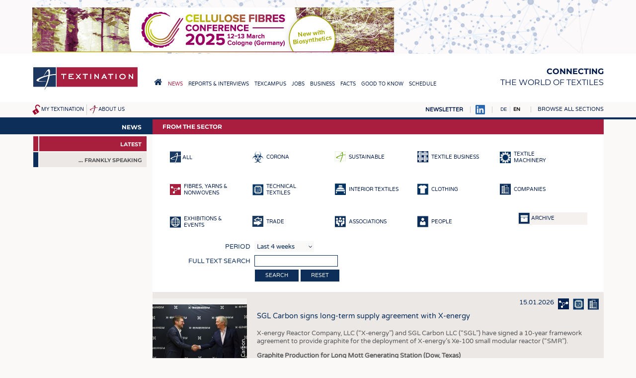

--- FILE ---
content_type: text/html; charset=UTF-8
request_url: http://textination.de/en/news?LANGUAGECODE=en&str=Fraunhofer%20CCPE&newstype=11771
body_size: 34279
content:
<!DOCTYPE html>
<html lang="en" dir="ltr">
  <head>
    <meta charset="utf-8" />
<meta name="Generator" content="Drupal 8 (https://www.drupal.org)" />
<meta name="MobileOptimized" content="width" />
<meta name="HandheldFriendly" content="true" />
<meta name="viewport" content="width=device-width, initial-scale=1.0" />
<link rel="shortcut icon" href="/favicon.ico" type="image/vnd.microsoft.icon" />

    <title>From the Sector – Textination</title>
    <link rel="stylesheet" media="all" href="/sites/default/files/css/css_9XxfYpC4vj18bd9EGdRMQEsXuBXeiWUFXs9dppUEjZ8.css" />
<link rel="stylesheet" media="all" href="/sites/default/files/css/css_yV8tBH7RB29PWmQgHN_8csq5b9KsDT25gA41LFSuE6Q.css" />
<link rel="stylesheet" media="print" href="/sites/default/files/css/css_hPMjPy4M9n8fVwByG49G2vIcP8gTOKlQjekNQUK6SXA.css" />
<link rel="stylesheet" media="all" href="/sites/default/files/css/css_mqhUdjhoU6edurIFncE0mP5n5bywjsDXbF6LUhsBeGw.css" />

    
<!--[if lte IE 8]>
<script src="/sites/default/files/js/js_VtafjXmRvoUgAzqzYTA3Wrjkx9wcWhjP0G4ZnnqRamA.js"></script>
<![endif]-->

                      </head>
  <body class="path-news">
    <a href="#main-content" class="visually-hidden focusable skip-link">
      Skip to main content
    </a>
    
      <div class="dialog-off-canvas-main-canvas" data-off-canvas-main-canvas>
    <a name="top"></a>

<script>
if (document.body && typeof window.addEventListener != "undefined")
  document.body.className += " mmh-js";
</script>
<div class="layout-container">

  <div id="top-banner">
      <div class="region region-banner">
    <div id="block-sslweiterleitung" class="block block-block-content block-block-content88247497-41ca-48cb-b959-b9e8a8089c8c">
  
    
      
            <div class="clearfix text-formatted field field--name-body field--type-text-with-summary field--label-hidden field__item"><script>
if (window.location && window.location.pathname && window.location.protocol == "http:")
  window.location = "https://textination.de" + window.location.pathname + window.location.search + window.location.hash;
</script></div>
      
  </div>
<div id="block-customhtmlblock-4" class="block block-t-misc block-t-misc-customhtml">
  
    
      

<ins data-revive-zoneid="2" data-revive-id="1f35258966af21903fcb31dd2493d9e1"></ins>
<ins data-revive-zoneid="3" data-revive-id="1f35258966af21903fcb31dd2493d9e1"></ins>
<ins data-revive-zoneid="4" data-revive-id="1f35258966af21903fcb31dd2493d9e1"></ins>
<ins data-revive-zoneid="5" data-revive-id="1f35258966af21903fcb31dd2493d9e1"></ins>
<ins data-revive-zoneid="6" data-revive-id="1f35258966af21903fcb31dd2493d9e1"></ins>
<ins data-revive-zoneid="9" data-revive-id="1f35258966af21903fcb31dd2493d9e1"></ins>
<ins data-revive-zoneid="10" data-revive-id="1f35258966af21903fcb31dd2493d9e1"></ins>

<script async src="//werbung.textination.de/revive-ads/www/delivery/asyncjs.php"></script>
  </div>

  </div>

  </div>

  <header role="banner">
      <div class="region region-header">
    <div id="block-textination-branding" class="block block-system block-system-branding-block">
  
    
        <a href="/en" title="Home" rel="home" class="site-logo">
      <img src="/themes/textination/images/logo.png" alt="Home" />
    </a>
  
  <nav role="navigation" id="mobilemainmenu">
    <a href="http://textination.de/en" class=home></a>
    <a class=sections data-toggle-hidden="browse-topics"
      data-scroll-to-target="+" style="cursor: pointer"></a>
  </nav>

      <div class="site-name">
      <a href="/en" title="Home" rel="home">Textination</a>
    </div>
        <div class="site-slogan"><strong>Connecting</strong><br> the world of textiles</div>
  
</div>
<nav role="navigation" aria-labelledby="block-hauptnavigation-menu" id="block-hauptnavigation" class="block block-menu navigation menu--main">
            
  <h2 class="visually-hidden" id="block-hauptnavigation-menu">Hauptnavigation</h2>
  

        
              <ul class="menu">
                    <li class="home-link menu-item">
        <a href="/en"><span>Home</span></a>
              </li>
                <li class="menu-item menu-item--collapsed menu-item--active-trail">
        <a href="/en/news"><span>News</span></a>
              </li>
                <li class="menu-item menu-item--collapsed">
        <a href="/en/news/newsline"><span>Reports &amp; Interviews</span></a>
              </li>
                <li class="menu-item menu-item--collapsed">
        <a href="/en/texcampus"><span>TexCampus</span></a>
              </li>
                <li class="menu-item menu-item--collapsed">
        <a href="/en/jobs"><span>Jobs</span></a>
              </li>
                <li class="menu-item menu-item--collapsed">
        <a href="/en/business/companies"><span>Business</span></a>
              </li>
                <li class="menu-item menu-item--collapsed">
        <a href="/en/facts/statistics"><span>Facts</span></a>
              </li>
                <li class="menu-item menu-item--collapsed">
        <a href="/en/downcheck"><span>Good to know</span></a>
              </li>
                <li class="menu-item menu-item--collapsed">
        <a href="/en/schedule"><span>Schedule</span></a>
              </li>
        </ul>
  


  </nav>

  </div>

    
    
  </header>

  
  <div id=top-misc>
      <div id="lang-search-misc">
        <div class="region region-misc">
    <div id="block-textinationmiscnavigationblock" class="block block-t-misc block-t-topmisc-block">
  
    
      <div id="my-textination-nav"><a href="/en/user/logout" title="Log out" class="logout-icon"></a><a href="/en/my-textination">My Textination</a></div><div id="about-us-nav"><a href="/en/about-us">About us</a></div>
  </div>

  </div>

    </div>
  
  <div id=top-misc-right>
  <a href="http://textination.de/en/my-textination/public-mailinglist"
    style="text-transform: uppercase; font-weight: bold"
    >Newsletter</a>
  <a href="https://www.linkedin.com/company/12809624" target=_blank><img src="/themes/textination/images/linkedinbs.png" alt="LinkedIn"></a>
      <div id="pre-browse">
        <div class="region region-prebrowse">
    <div class="language-switcher-language-url block block-language block-language-blocklanguage-interface" id="block-textination-languageswitcher" role="navigation">
  
    
      <ul class="links"><li hreflang="de" data-drupal-link-query="{&quot;LANGUAGECODE&quot;:&quot;en&quot;,&quot;newstype&quot;:&quot;11771&quot;}" data-drupal-link-system-path="news" class="de"><a href="/de/news?LANGUAGECODE=en&amp;newstype=11771" class="language-link" hreflang="de" data-drupal-link-query="{&quot;LANGUAGECODE&quot;:&quot;en&quot;,&quot;newstype&quot;:&quot;11771&quot;}" data-drupal-link-system-path="news">DE</a></li><li hreflang="en" data-drupal-link-query="{&quot;LANGUAGECODE&quot;:&quot;en&quot;,&quot;newstype&quot;:&quot;11771&quot;}" data-drupal-link-system-path="news" class="en is-active"><a href="/en/news?LANGUAGECODE=en&amp;newstype=11771" class="language-link is-active" hreflang="en" data-drupal-link-query="{&quot;LANGUAGECODE&quot;:&quot;en&quot;,&quot;newstype&quot;:&quot;11771&quot;}" data-drupal-link-system-path="news">EN</a></li></ul>
  </div>

  </div>

    </div>
  
      <div id="browse-topics-title">
      <a        data-toggle-hidden="browse-topics"
        data-scroll-to-target="+"        >Browse all sections</a>
    </div>
    <div class=clearfix></div>
    <div id="browse-topics" class="visually-hidden">
        <div class="region region-browse">
    <div id="block-textinationfullmenublock" class="block block-t-misc block-t-menu-block">
  
      <h2>Sitemap</h2>
    
      
              <ul class="menu">
                    <li class="home-link menu-item">
        <a href="/en"><span>Home</span></a>
              </li>
                <li class="menu-item menu-item--expanded">
        <a href="/en/news"><span>News</span></a>
                                <ul class="menu">
                    <li class="menu-item">
        <a href="/en/news"><span>Latest </span></a>
              </li>
                <li class="menu-item menu-item--collapsed">
        <a href="/en/klartext-by-textination"><span>... frankly speaking</span></a>
              </li>
        </ul>
  
              </li>
                <li class="menu-item menu-item--expanded">
        <a href="/en/news/newsline"><span>Reports &amp; Interviews</span></a>
                                <ul class="menu">
                    <li class="menu-item">
        <a href="/en/news/newsline"><span>Textination Newsline</span></a>
              </li>
                <li class="menu-item">
        <a href="/en/news/textile-leadership"><span>Textile Leadership</span></a>
              </li>
        </ul>
  
              </li>
                <li class="menu-item menu-item--expanded">
        <a href="/en/texcampus"><span>TexCampus</span></a>
                                <ul class="menu">
                    <li class="menu-item">
        <a href="/en/texcampus/raw-materials"><span>Raw Materials</span></a>
              </li>
                <li class="menu-item">
        <a href="/en/texcampus/fibres"><span>Fibres </span></a>
              </li>
                <li class="menu-item">
        <a href="/en/texcampus/yarns"><span>Yarns</span></a>
              </li>
                <li class="menu-item">
        <a href="/en/texcampus/fabrics"><span>Fabrics</span></a>
              </li>
                <li class="menu-item">
        <a href="/en/texcampus/knittings"><span>Knittings</span></a>
              </li>
                <li class="menu-item">
        <a href="/en/texcampus/nonwovens"><span>Nonwovens</span></a>
              </li>
                <li class="menu-item">
        <a href="/en/texcampus/composites"><span>Composites</span></a>
              </li>
                <li class="menu-item">
        <a href="/en/texcampus/finishing"><span>Finishing</span></a>
              </li>
                <li class="menu-item">
        <a href="/en/texcampus/textile-machinery"><span>Textile machinery </span></a>
              </li>
                <li class="menu-item">
        <a href="/en/texcampus/sensor-technology"><span>Sensor Technology</span></a>
              </li>
                <li class="menu-item">
        <a href="/en/texcampus/recycling"><span>Recycling</span></a>
              </li>
                <li class="menu-item">
        <a href="/en/texcampus/sustainability"><span>Sustainability</span></a>
              </li>
                <li class="menu-item">
        <a href="/en/texcampus/circular-economy"><span>Circular economy</span></a>
              </li>
                <li class="menu-item">
        <a href="/en/texcampus/technical-textiles"><span>Technical Textiles</span></a>
              </li>
                <li class="menu-item">
        <a href="/en/texcampus/smart-textiles"><span>Smart Textiles </span></a>
              </li>
                <li class="menu-item">
        <a href="/en/texcampus/medicine"><span>Medicine</span></a>
              </li>
                <li class="menu-item">
        <a href="/en/texcampus/interior-textiles"><span>Interior textiles</span></a>
              </li>
                <li class="menu-item">
        <a href="/en/texcampus/apparel"><span>Apparel</span></a>
              </li>
                <li class="menu-item">
        <a href="/en/texcampus/test"><span>Tests</span></a>
              </li>
        </ul>
  
              </li>
                <li class="menu-item menu-item--expanded">
        <a href="/en/jobs"><span>Jobs</span></a>
                                <ul class="menu">
                    <li class="menu-item">
        <a href="/en/jobs"><span>Jobs</span></a>
              </li>
                <li class="menu-item menu-item--collapsed">
        <a href="/en/jobs/krueger"><span>Krüger Personal Headhunting</span></a>
              </li>
                <li class="menu-item">
        <a href="/en/jobs/praktika"><span>Training &amp; Apprenticeship</span></a>
              </li>
        </ul>
  
              </li>
                <li class="menu-item menu-item--expanded">
        <a href="/en/business/companies"><span>Business</span></a>
                                <ul class="menu">
                    <li class="menu-item">
        <a href="/en/business/companies"><span>Companies</span></a>
              </li>
        </ul>
  
              </li>
                <li class="menu-item menu-item--expanded">
        <a href="/en/facts/statistics"><span>Facts</span></a>
                                <ul class="menu">
                    <li class="menu-item">
        <a href="/en/facts/statistics"><span>Statistics</span></a>
              </li>
        </ul>
  
              </li>
                <li class="menu-item menu-item--expanded">
        <a href="/en/downcheck"><span>Good to know</span></a>
                                <ul class="menu">
                    <li class="menu-item menu-item--collapsed">
        <a href="/en/downcheck"><span>Downcheck</span></a>
              </li>
                <li class="menu-item">
        <a href="/en/facts/addresses-links"><span>Addresses &amp; Links</span></a>
              </li>
                <li class="menu-item">
        <a href="/en/good-to-know/labels"><span>Labels</span></a>
              </li>
                <li class="menu-item">
        <a href="/en/publications"><span>Publications</span></a>
              </li>
        </ul>
  
              </li>
                <li class="menu-item menu-item--expanded">
        <a href="/en/schedule"><span>Schedule</span></a>
                                <ul class="menu">
                    <li class="menu-item">
        <a href="/en/schedule"><span>Calendar</span></a>
              </li>
        </ul>
  
              </li>
        </ul>
  


  </div>

  </div>

    </div>
    </div>
  </div>

  

  <main role="main" class=" has-sidebar-first"><div class="main-bg"><div class="in-main">
    <a id="main-content" tabindex="-1"></a>
          <aside class="layout-sidebar-first" role="complementary">
          <div class="region region-sidebar-first">
    <div id="block-textinationsubmenublockwithtextiletechnology" class="block block-tntt block-tntt-submenu-block">
  
    
      
              <ul class="menu">
                    <li class="menu-item menu-item--expanded menu-item--active-trail">
        <a href="/en/news"><span>News</span></a>
                                <ul class="menu">
                    <li class="is-active menu-item menu-item--active-trail">
        <a href="/en/news"><span>Latest </span></a>
              </li>
                <li class="menu-item menu-item--collapsed">
        <a href="/en/klartext-by-textination"><span>... frankly speaking</span></a>
              </li>
        </ul>
  
              </li>
        </ul>
  


  </div>

  </div>

      </aside>
            <script>
      (function(sub){
        if (!sub)
          return;
        if (sub.querySelector(
          "#block-textinationsubmenublockwithtextiletechnology *"))
          return;
        var main = document.querySelector("main.has-sidebar-first");
        if (main) {
          main.className = ("" + main.className).replace(
            /(^| )has-sidebar-first( |$)/, "");
          var ele = main.querySelector("aside.layout-sidebar-first");
          if (ele)
            ele.parentNode.removeChild(ele);
        }
      })(document.getElementById(
        "block-textinationsubmenublockwithtextiletechnology"));
      </script>
    
    <div class="layout-content">
        <div class="region region-content">
    <div id="block-textination-page-title" class="block block-core block-page-title-block">
  
    
      
  <h1 class="page-title">From the Sector</h1>


  </div>
<div data-drupal-messages-fallback class="hidden"></div>
<form class="tnnews-filterform filterform" data-drupal-selector="tnnews-filterform" action="/en/news?LANGUAGECODE=en&amp;str=Fraunhofer%20CCPE&amp;newstype=11771" method="post" id="tnnews-filterform" accept-charset="UTF-8">
  <div class="newstypes"><div class="newstypefilter"><a href="/en/news?LANGUAGECODE=en"><img alt="" src="http://textination.de/modules/textination/tnnews/images/newstype-all.png"><span class="text">all</span></a></div><div class="newstypefilter"><a href="/en/news?LANGUAGECODE=en&amp;newstype=10480"><img src="/sites/default/files/2020-03/Bio_Blue_0.png" width="22" height="23" alt="" class="image-style-default" />
<span class="text">Corona</span></a></div><div class="newstypefilter"><a href="/en/news?LANGUAGECODE=en&amp;newstype=6352"><img src="/sites/default/files/2017-11/sustainable-white.png" width="22" height="23" alt="" class="image-style-default" />
<span class="text">Sustainable</span></a></div><div class="newstypefilter"><a href="/en/news?LANGUAGECODE=en&amp;newstype=11773"><img src="/sites/default/files/2021-05/news-textilebusiness.png" width="22" height="23" alt="" class="image-style-default" />
<span class="text">Textile Business</span></a></div><div class="newstypefilter"><a href="/en/news?LANGUAGECODE=en&amp;newstype=11887"><img src="/sites/default/files/2021-06/news-machinery.png" width="22" height="23" alt="" class="image-style-default" />
<span class="text">Textile Machinery</span></a></div><div class="newstypefilter sel"><a href="/en/news?LANGUAGECODE=en&amp;newstype=11771"><img src="/sites/default/files/2021-05/news-chemical-yarn-sel.png" width="22" height="23" alt="" class="image-style-default" />
<span class="text">Fibres, Yarns &amp; Nonwovens</span></a></div><div class="newstypefilter"><a href="/en/news?LANGUAGECODE=en&amp;newstype=210"><img src="/sites/default/files/2016-10/technische.png" width="22" height="23" alt="" class="image-style-default" />
<span class="text">Technical Textiles</span></a></div><div class="newstypefilter"><a href="/en/news?LANGUAGECODE=en&amp;newstype=209"><img src="/sites/default/files/2016-10/hausheim.png" width="22" height="23" alt="" class="image-style-default" />
<span class="text">Interior Textiles</span></a></div><div class="newstypefilter"><a href="/en/news?LANGUAGECODE=en&amp;newstype=211"><img src="/sites/default/files/2016-10/bekleidung.png" width="22" height="23" alt="" class="image-style-default" />
<span class="text">Clothing</span></a></div><div class="newstypefilter"><a href="/en/news?LANGUAGECODE=en&amp;newstype=205"><img src="/sites/default/files/2016-10/newstype-companies.png" width="22" height="23" alt="" class="image-style-default" />
<span class="text">Companies</span></a></div><div class="newstypefilter"><a href="/en/news?LANGUAGECODE=en&amp;newstype=204"><img src="/sites/default/files/2016-10/newstype-fairs.png" width="22" height="23" alt="" class="image-style-default" />
<span class="text">Exhibitions &amp; Events</span></a></div><div class="newstypefilter"><a href="/en/news?LANGUAGECODE=en&amp;newstype=5679"><img src="/sites/default/files/2017-07/newstype-trade_0.png" width="22" height="23" alt="" class="image-style-default" />
<span class="text">Trade</span></a></div><div class="newstypefilter"><a href="/en/news?LANGUAGECODE=en&amp;newstype=206"><img src="/sites/default/files/2016-10/newstype-associations.png" width="22" height="23" alt="" class="image-style-default" />
<span class="text">Associations</span></a></div><div class="newstypefilter"><a href="/en/news?LANGUAGECODE=en&amp;newstype=207"><img src="/sites/default/files/2016-10/newstype-people.png" width="22" height="23" alt="" class="image-style-default" />
<span class="text">People</span></a></div><div class="archive"><a href="/en/news/archive"><img alt="" src="http://textination.de/modules/textination/tnnews/images/archive.png"><span class="text">Archive</span></a></div></div><input data-drupal-selector="edit-newstype" type="hidden" name="newstype" value="11771" />
<div class="js-form-item form-item js-form-type-select form-type-select js-form-item-duration form-item-duration">
      <label for="edit-duration">Period</label>
          <select data-drupal-selector="edit-duration" id="edit-duration" name="duration" class="form-select"><option value="4w" selected="selected">Last 4 weeks</option><option value="3m">Last 3 months</option><option value="6m">Last 6 months</option><option value="1y">Last 12 months</option></select>
          </div>
<div class="js-form-item form-item js-form-type-textfield form-type-textfield js-form-item-str form-item-str">
      <label for="edit-str">Full text search</label>
          <input data-drupal-selector="edit-str" type="text" id="edit-str" name="str" value="" size="18" maxlength="128" class="form-text" />

          </div>
<input data-drupal-selector="edit-submit" type="submit" id="edit-submit" name="op" value="search" class="button js-form-submit form-submit" />
<a href="/en/news" class="button" data-drupal-selector="edit-reset" id="edit-reset">Reset</a><input autocomplete="off" data-drupal-selector="form-utbalp6jd3c6ilrpqcjmcrdtcobgwkzm6g2hugkdlu8" type="hidden" name="form_build_id" value="form-Utbalp6jD3c6IlRPQcJmcrDTCoBgwKzm6g2hUGkdLu8" />
<input data-drupal-selector="edit-tnnews-filterform" type="hidden" name="form_id" value="tnnews_filterform" />

</form>
<div id="tnnews-30038" class="tnnews-entry odd">
<div class=display>
<div class=image>
  <a href="/sites/default/files/styles/max_2500/public/2026-01/SGL_X-energy_Klein_Sell.jpg?itok=Ppx-6E-T"
        data-lightbox="grp-30038"
              data-copyright="SGL Carbon"
                      ><img src="/sites/default/files/styles/news_entry/public/2026-01/SGL_X-energy_Klein_Sell.jpg?itok=PF0zYYLf" width="380" height="280" alt="SGL Carbon signs long-term supply agreement with X-energy" title="SGL Carbon signs long-term supply agreement with X-energy" class="image-style-news-entry" />

<span class=mag></span></a>
    <span class=image-notes>SGL Carbon</span>
      <div class=caption>SGL Carbon signs long-term supply agreement with X-energy</div>
  <div class=downloads>
    </div>
</div><!-- /.image -->

<div class=content>
<div class=meta>
  15.01.2026 <a href="/en/news?newstype=11771"><img src="/sites/default/files/2021-05/news-chemical-yarn.png" alt="" title="Fasern, Garne &amp; Vliesstoff" />
</a><a href="/en/news?newstype=210"><img src="/sites/default/files/2016-10/technische.png" alt="" title="Technische Textilien" />
</a><a href="/en/news?newstype=205"><img src="/sites/default/files/2016-10/newstype-companies.png" alt="" title="Companies" />
</a>
</div>
<h2 class=title>SGL Carbon signs long-term supply agreement with X-energy</h2>
<div class="body teaser">
<p>X-energy Reactor Company, LLC (“X-energy”) and SGL Carbon LLC (“SGL”) have signed a 10-year framework agreement to provide graphite for the deployment of X-energy’s Xe-100 small modular reactor (“SMR”). </p>

<p><strong>Graphite Production for Long Mott Generating Station (Dow, Texas)</strong><br />
SGL has been awarded an initial three-year contract valued at around 100 mUSD to supply medium grain-graphite supply for X-energy’s first commercial project, a proposed four-unit<br />
Xe-100 plant in partnership with Dow, Inc. in Seadrift, Texas. Graphite production on graphite reactor components has started, and SGL will supply components within three years for a total value of around 100 mUSD.</p>
</div>
<div class="body default">
<p>X-energy Reactor Company, LLC (“X-energy”) and SGL Carbon LLC (“SGL”) have signed a 10-year framework agreement to provide graphite for the deployment of X-energy’s Xe-100 small modular reactor (“SMR”). </p>

<p><strong>Graphite Production for Long Mott Generating Station (Dow, Texas)</strong><br />
SGL has been awarded an initial three-year contract valued at around 100 mUSD to supply medium grain-graphite supply for X-energy’s first commercial project, a proposed four-unit<br />
Xe-100 plant in partnership with Dow, Inc. in Seadrift, Texas. Graphite production on graphite reactor components has started, and SGL will supply components within three years for a total value of around 100 mUSD.</p>

<p><strong>Capacity Reservation for Cascade Advanced Energy Facility (Energy Northwest, Washington State)</strong><br />
X-energy and SGL have also signed an agreement to reserve capacity and develop production readiness for the Cascade Advanced Energy Facility with Energy Northwest in Washington state. Cascade is a planned 12-unit Xe-100 plant, and the first of several proposed Amazon and X-energy projects targeting at least five gigawatts of new nuclear energy by 2039.Graphite production is expected to begin in the second half of 2026.</p>

<p>SGL has a long history in supplying graphite into nuclear applications. The product and service portfolio covers graphite components for the reactor core but also material for nuclear fuel production. X-energy and SGL Carbon are long-standing partners, with collaboration dating back to 2015 to advance the development and qualification of graphite for commercial use in the Xe-100. To explore further opportunities for collaboration on future X-energy projects, Andreas Klein, CEO of SGL Carbon, met with J. Clay Sell the CEO of X-energy this week at their Maryland headquarters.</p>

<p>Andreas Klein, CEO of SGL Carbon, explains: "X-energy is a pioneer in the development and manufacture of small, modular, high-performance nuclear reactors for energy generation.<br />
X-energy has done groundbreaking work in recent years and is now entering the implementation phase with its first projects with Dow and other well-known customers. We are proud to be part of this success story and to contribute to a long-term and successful partnership. This is a first milestone in the development of new applications for our products."</p>

<p>“Scaling new nuclear requires partners who know how to execute and have done so time and again in the world’s most demanding industries,” said J. Clay Sell, CEO of X-energy. “SGL brings decades of innovation in aerospace, automotive, energy, and semiconductor applications, and we are thrilled to bring that depth of experience into the new nuclear sector.”</p>

<p>About X-energy Reactor Company, LLC <br />
X-energy Reactor Company, LLC, is a leading developer of advanced small modular nuclear reactors and fuel technology for clean energy generation that is redefining the nuclear energy industry through its development of safer and more efficient advanced small modular nuclear reactors and proprietary fuel to deliver reliable, zero-carbon and affordable energy to people around the world. X-energy’s simplified, modular, and intrinsically safe SMR design expands applications and markets for deployment of nuclear technology and drives enhanced safety, lower cost and faster construction timelines when compared with other SMRs and conventional nuclear. </p>
</div>
<div class=more>

<div class=keywords>
More information:<br>
  <a class=keyword     href="javascript:void(-1);"
    data-search="SGL Carbon "
    >SGL Carbon </a>
  <a class=keyword     href="javascript:void(-1);"
    data-search="SGL Carbon SE"
    >SGL Carbon SE</a>
  <a class=keyword     href="javascript:void(-1);"
    data-search="graphite "
    >graphite </a>
</div>

<div class=newssource>Source:<br>
<p>SGL Carbon SE</p>
</div>

</div><!-- /.more -->
</div><!-- /.content -->
</div>
<div class=actions>
<div class=share>
<a href="https://www.facebook.com/sharer/sharer.php?u=http%3A%2F%2Ftextination.de%2Fen%2Fnews%2Fentry%2Fsgl-carbon-signs-long-term-supply-agreement-with-x-energy%3Fshare%3D1" class=fbshare target=_blank
  title="Share via Facebook">f</a>
<a href="https://twitter.com/share?url=http%3A%2F%2Ftextination.de%2Fen%2Fnews%2Fentry%2Fsgl-carbon-signs-long-term-supply-agreement-with-x-energy%3Fshare%3D1&amp;text=SGL%20Carbon%20signs%20long-term%20supply%20agreement%20with%20X-energy" class=twshare target=_blank
  title="Share via Twitter">t</a>
<a href="https://www.linkedin.com/shareArticle?mini=true&url=http%3A%2F%2Ftextination.de%2Fen%2Fnews%2Fentry%2Fsgl-carbon-signs-long-term-supply-agreement-with-x-energy%3Fshare%3D1&amp;title=SGL%20Carbon%20signs%20long-term%20supply%20agreement%20with%20X-energy"
  class=inshare target=_blank
  title="Share via LinkedIn">in</a>
<a href="mailto:?&amp;subject=Seite%20empfehlen&amp;body=http%3A%2F%2Ftextination.de%2Fen%2Fnews%2Fentry%2Fsgl-carbon-signs-long-term-supply-agreement-with-x-energy%3Fshare%3D1" class=mailshare
  title="Share via e-mail">e</a>
</div>
<div class=whenopen>
<a href="/en/news/entry/sgl-carbon-signs-long-term-supply-agreement-with-x-energy?print=1" target=_blank class=printbutton
  title="Print">print</a>
<a href="javascript:void(-1);" class=closebutton>close</a>
</div>
<div class=whenclosed>
<a href="javascript:void(-1);" class=openbutton>more</a>
</div>
</div><!-- /.actions -->
</div><!-- /.tnnews-entry -->
<div id="tnnews-30036" class="tnnews-entry">
<div class=display>
<div class=image>
  <a href="/sites/default/files/styles/max_2500/public/2026-01/ITA%20Sporttextilien.jpg?itok=7569z0VN"
        data-lightbox="grp-30036"
                      ><img src="/sites/default/files/styles/news_entry/public/2026-01/ITA%20Sporttextilien.jpg?itok=mYOMJLg8" width="380" height="280" alt="(a) bioPE granule, source: FALKE; (b) bioPE-POY and bioPE-DTY, source: FALKE; (c) REM image of bioPE-POY, source: ITA; (d) REM image of bioPE-DTY, source: ITA; (e) T-shirt made primarily from bioPE yarns (front), source: FALKE; (f) Back of the T-shirt, source: FALKE; (g) Close-up of the T-shirt, source: FALKE" title="(a) bioPE granule, source: FALKE; (b) bioPE-POY and bioPE-DTY, source: FALKE; (c) REM image of bioPE-POY, source: ITA; (d) REM image of bioPE-DTY, source: ITA; (e) T-shirt made primarily from bioPE yarns (front), source: FALKE; (f) Back of the T-shirt, source: FALKE; (g) Close-up of the T-shirt, source: FALKE" class="image-style-news-entry" />

<span class=mag></span></a>
      <div class=caption>(a) bioPE granule, source: FALKE; (b) bioPE-POY and bioPE-DTY, source: FALKE; (c) REM image of bioPE-POY, source: ITA; (d) REM image of bioPE-DTY, source: ITA; (e) T-shirt made primarily from bioPE yarns (front), source: FALKE; (f) Back of the T-shirt, source: FALKE; (g) Close-up of the T-shirt, source: FALKE</div>
  <div class=downloads>
    </div>
</div><!-- /.image -->

<div class=content>
<div class=meta>
  15.01.2026 <a href="/en/news?m=916&amp;newstype=6352"><img src="/sites/default/files/2017-11/sustainable-white.png" alt="" title="Nachhaltig" />
</a><a href="/en/news?m=916&amp;newstype=11771"><img src="/sites/default/files/2021-05/news-chemical-yarn.png" alt="" title="Fasern, Garne &amp; Vliesstoff" />
</a><a href="/en/news?m=916&amp;newstype=211"><img src="/sites/default/files/2016-10/bekleidung.png" alt="" title="Bekleidung" />
</a>
</div>
<h2 class=title>Sustainable Athletic Wear Made from Bio-Based Polyethylene</h2>
<div class="body teaser">
<p>Conventional sports textiles made from petroleum-based synthetic fibres are to be replaced in the future by sustainable, bio-based, cooling textiles. Polyethylene, previously used mainly in the packaging industry, is thus qualified for use in textiles and, as a bio-based drop-in solution, offers a cost-effective, sustainable alternative for the future.</p>

<p>TECNARO (Ilsfeld/Germany), BB Engineering (Remscheid/Germany), FALKE (Schmallenberg/Germany) and the Institut für Textiltechnik (ITA) of RWTH Aachen University have developed textiles from bio-based polyethylene (bioPE) in the bioPEtex project of the BIOTEXFUTURE Innovation Space.</p>

<p>TECNARO develops the bio-based PE compounds and handles their dyeing. ITA is concentrating on the process development for melt spinning (partially-oriented yarn, POY) and false-twist texturing (draw-textured yarn, DTY) of the bioPE yarns. BB Engineering implements the false-twist texturing on an industrial scale, and FALKE is developing the final T-shirt, which will be treated with a bio-based finish for improved elasticity.</p>
</div>
<div class="body default">
<p>Conventional sports textiles made from petroleum-based synthetic fibres are to be replaced in the future by sustainable, bio-based, cooling textiles. Polyethylene, previously used mainly in the packaging industry, is thus qualified for use in textiles and, as a bio-based drop-in solution, offers a cost-effective, sustainable alternative for the future.</p>

<p>TECNARO (Ilsfeld/Germany), BB Engineering (Remscheid/Germany), FALKE (Schmallenberg/Germany) and the Institut für Textiltechnik (ITA) of RWTH Aachen University have developed textiles from bio-based polyethylene (bioPE) in the bioPEtex project of the BIOTEXFUTURE Innovation Space.</p>

<p>TECNARO develops the bio-based PE compounds and handles their dyeing. ITA is concentrating on the process development for melt spinning (partially-oriented yarn, POY) and false-twist texturing (draw-textured yarn, DTY) of the bioPE yarns. BB Engineering implements the false-twist texturing on an industrial scale, and FALKE is developing the final T-shirt, which will be treated with a bio-based finish for improved elasticity.</p>

<p>The successful creation of a first T-shirt from the yarns developed in this project underscores their promising characteristics. This represents a key milestone and forms the basis for investigating potential market readiness in subsequent phases. Above all, the white BioPE T-shirt impresses with its pleasantly cool and soft touch. However, additional development, characterisation, and optimisation steps are necessary to make a market introduction possible.</p>
</div>
<div class=more>

<div class=keywords>
More information:<br>
  <a class=keyword     href="javascript:void(-1);"
    data-search=" sportswear and athleisure"
    > sportswear and athleisure</a>
  <a class=keyword     href="javascript:void(-1);"
    data-search="Sportswear"
    >Sportswear</a>
  <a class=keyword     href="javascript:void(-1);"
    data-search="synthetic fibers and yarns"
    >synthetic fibers and yarns</a>
  <a class=keyword     href="javascript:void(-1);"
    data-search="polyethylene"
    >polyethylene</a>
  <a class=keyword     href="javascript:void(-1);"
    data-search="biobased "
    >biobased </a>
</div>

<div class=newssource>Source:<br>
<p>ITA – Institut für Textiltechnik of RWTH Aachen University</p>
</div>

</div><!-- /.more -->
</div><!-- /.content -->
</div>
<div class=actions>
<div class=share>
<a href="https://www.facebook.com/sharer/sharer.php?u=http%3A%2F%2Ftextination.de%2Fen%2Fnews%2Fentry%2Fsustainable-athletic-wear-made-from-bio-based-polyethylene%3Fshare%3D1" class=fbshare target=_blank
  title="Share via Facebook">f</a>
<a href="https://twitter.com/share?url=http%3A%2F%2Ftextination.de%2Fen%2Fnews%2Fentry%2Fsustainable-athletic-wear-made-from-bio-based-polyethylene%3Fshare%3D1&amp;text=Sustainable%20Athletic%20Wear%20Made%20from%20Bio-Based%20Polyethylene" class=twshare target=_blank
  title="Share via Twitter">t</a>
<a href="https://www.linkedin.com/shareArticle?mini=true&url=http%3A%2F%2Ftextination.de%2Fen%2Fnews%2Fentry%2Fsustainable-athletic-wear-made-from-bio-based-polyethylene%3Fshare%3D1&amp;title=Sustainable%20Athletic%20Wear%20Made%20from%20Bio-Based%20Polyethylene"
  class=inshare target=_blank
  title="Share via LinkedIn">in</a>
<a href="mailto:?&amp;subject=Seite%20empfehlen&amp;body=http%3A%2F%2Ftextination.de%2Fen%2Fnews%2Fentry%2Fsustainable-athletic-wear-made-from-bio-based-polyethylene%3Fshare%3D1" class=mailshare
  title="Share via e-mail">e</a>
</div>
<div class=whenopen>
<a href="/en/news/entry/sustainable-athletic-wear-made-from-bio-based-polyethylene?print=1" target=_blank class=printbutton
  title="Print">print</a>
<a href="javascript:void(-1);" class=closebutton>close</a>
</div>
<div class=whenclosed>
<a href="javascript:void(-1);" class=openbutton>more</a>
</div>
</div><!-- /.actions -->
</div><!-- /.tnnews-entry -->
<div id="tnnews-30032" class="tnnews-entry odd">
<div class=display>
<div class=image>
  <a href="/sites/default/files/styles/max_2500/public/2026-01/lenzing_2021.png?itok=g7VR7IdC"
        data-lightbox="grp-30032"
                      ><img src="/sites/default/files/styles/news_entry/public/2026-01/lenzing_2021.png?itok=OpG84OOe" width="380" height="280" alt="" title="" class="image-style-news-entry" />

<span class=mag></span></a>
    <div class=downloads>
    </div>
</div><!-- /.image -->

<div class=content>
<div class=meta>
  14.01.2026 <a href="/en/news?newstype=6352"><img src="/sites/default/files/2017-11/sustainable-white.png" alt="" title="Nachhaltig" />
</a><a href="/en/news?newstype=11771"><img src="/sites/default/files/2021-05/news-chemical-yarn.png" alt="" title="Fasern, Garne &amp; Vliesstoff" />
</a><a href="/en/news?newstype=205"><img src="/sites/default/files/2016-10/newstype-companies.png" alt="" title="Companies" />
</a>
</div>
<h2 class=title>Fourth CDP Triple “A” Rating for Lenzing </h2>
<div class="body teaser">
<p>Lenzing AG has once again been recognized by the global nonprofit organization CDP for its transparent reporting performance in the areas of climate change, forests, and water security. This places Lenzing among only 23 companies worldwide that made it on the “Corporate A List” across all three categories in 2025 – out of more than 22,000 companies that disclosed their environmental data. For Lenzing, this marks the fourth time the company has achieved this prestigious triple‑“A” rating.</p>

<p>CDP operates the world’s largest environmental database, aligns with global disclosure standards such as TCFD, and is considered the gold standard in environmental reporting. Its ratings serve as an important decision-making tool for investors and business partners and reaffirm Lenzing’s leading role in corporate sustainability.</p>
</div>
<div class="body default">
<p>Lenzing AG has once again been recognized by the global nonprofit organization CDP for its transparent reporting performance in the areas of climate change, forests, and water security. This places Lenzing among only 23 companies worldwide that made it on the “Corporate A List” across all three categories in 2025 – out of more than 22,000 companies that disclosed their environmental data. For Lenzing, this marks the fourth time the company has achieved this prestigious triple‑“A” rating.</p>

<p>CDP operates the world’s largest environmental database, aligns with global disclosure standards such as TCFD, and is considered the gold standard in environmental reporting. Its ratings serve as an important decision-making tool for investors and business partners and reaffirm Lenzing’s leading role in corporate sustainability.</p>

<p>Lenzing sets ambitious sustainability goals within the framework of its strategic pillars and in its defined core areas such as decarbonization, sustainable raw material procurement, and responsible use of water. For example, Lenzing ensures that it only sources wood and fiber pulp from sustainable sources, makes optimal use of its raw materials, continuously improves its energy efficiency, and invests in renewables.</p>
</div>
<div class=more>

<div class=keywords>
More information:<br>
  <a class=keyword     href="javascript:void(-1);"
    data-search="CDP"
    >CDP</a>
  <a class=keyword     href="javascript:void(-1);"
    data-search="Lenzing AG"
    >Lenzing AG</a>
  <a class=keyword     href="javascript:void(-1);"
    data-search="Climate Change"
    >Climate Change</a>
</div>

<div class=newssource>Source:<br>
<p>Lenzing AG</p>
</div>

</div><!-- /.more -->
</div><!-- /.content -->
</div>
<div class=actions>
<div class=share>
<a href="https://www.facebook.com/sharer/sharer.php?u=http%3A%2F%2Ftextination.de%2Fen%2Fnews%2Fentry%2Ffourth-cdp-triple-a-rating-for-lenzing%3Fshare%3D1" class=fbshare target=_blank
  title="Share via Facebook">f</a>
<a href="https://twitter.com/share?url=http%3A%2F%2Ftextination.de%2Fen%2Fnews%2Fentry%2Ffourth-cdp-triple-a-rating-for-lenzing%3Fshare%3D1&amp;text=Fourth%20CDP%20Triple%20%E2%80%9CA%E2%80%9D%20Rating%20for%20Lenzing%20" class=twshare target=_blank
  title="Share via Twitter">t</a>
<a href="https://www.linkedin.com/shareArticle?mini=true&url=http%3A%2F%2Ftextination.de%2Fen%2Fnews%2Fentry%2Ffourth-cdp-triple-a-rating-for-lenzing%3Fshare%3D1&amp;title=Fourth%20CDP%20Triple%20%E2%80%9CA%E2%80%9D%20Rating%20for%20Lenzing%20"
  class=inshare target=_blank
  title="Share via LinkedIn">in</a>
<a href="mailto:?&amp;subject=Seite%20empfehlen&amp;body=http%3A%2F%2Ftextination.de%2Fen%2Fnews%2Fentry%2Ffourth-cdp-triple-a-rating-for-lenzing%3Fshare%3D1" class=mailshare
  title="Share via e-mail">e</a>
</div>
<div class=whenopen>
<a href="/en/news/entry/fourth-cdp-triple-a-rating-for-lenzing?print=1" target=_blank class=printbutton
  title="Print">print</a>
<a href="javascript:void(-1);" class=closebutton>close</a>
</div>
<div class=whenclosed>
<a href="javascript:void(-1);" class=openbutton>more</a>
</div>
</div><!-- /.actions -->
</div><!-- /.tnnews-entry -->
<div id="tnnews-30031" class="tnnews-entry">
<div class=display>
<div class=image>
  <a href="/sites/default/files/styles/max_2500/public/2026-01/ARCHPR292a.jpg?itok=Vn3K-UKY"
        data-lightbox="grp-30031"
              data-copyright="Archroma/HeiQ"
                      ><img src="/sites/default/files/styles/news_entry/public/2026-01/ARCHPR292a.jpg?itok=f7nbZVSj" width="380" height="280" alt="Archroma and HeiQ will provide brands and textile manufacturers access to an expanded portfolio of high-performance, sustainable effects, underpinned by global reach, application expertise, and proven market innovation." title="" class="image-style-news-entry" />

<span class=mag></span></a>
    <span class=image-notes>Archroma/HeiQ</span>
    <div class=downloads>
    </div>
</div><!-- /.image -->

<div class=content>
<div class=meta>
  14.01.2026 <a href="/en/news?newstype=11773"><img src="/sites/default/files/2021-05/news-textilebusiness.png" alt="" title="Textilwirtschaft" />
</a><a href="/en/news?newstype=11771"><img src="/sites/default/files/2021-05/news-chemical-yarn.png" alt="" title="Fasern, Garne &amp; Vliesstoff" />
</a><a href="/en/news?newstype=210"><img src="/sites/default/files/2016-10/technische.png" alt="" title="Technische Textilien" />
</a><a href="/en/news?newstype=211"><img src="/sites/default/files/2016-10/bekleidung.png" alt="" title="Bekleidung" />
</a>
</div>
<h2 class=title>Archroma &amp; HeiQ: Antimicrobial and odor-control solutions for the textile industry</h2>
<div class="body teaser">
<p>Archroma, a global leader in specialty chemicals towards sustainable solutions, and HeiQ, a Swiss deeptech materials innovator active in functional textiles and sustainable fibers, have entered into a co-marketing agreement that combines their complementary strengths to deliver advanced, planet-conscious anti-odor and antimicrobial technologies to brands, retailers, and textile mills worldwide.</p>

<p>Together, Archroma and HeiQ will provide brands and textile manufacturers access to an expanded portfolio of high-performance, sustainable effects, underpinned by global reach, application expertise, and proven market innovation.</p>

<p>“This partnership marks an exciting chapter for Archroma and HeiQ, and a huge step forward for the textile industry,” said Dhirendra Gautam, VP Commercial, Archroma. “By uniting our global reach and application know-how with HeiQ’s powerful innovation engine, we are bringing high-performance, sustainable technologies to more customers and accelerating the industry’s transition towards a more planet-conscious textile value chain.”</p>
</div>
<div class="body default">
<p>Archroma, a global leader in specialty chemicals towards sustainable solutions, and HeiQ, a Swiss deeptech materials innovator active in functional textiles and sustainable fibers, have entered into a co-marketing agreement that combines their complementary strengths to deliver advanced, planet-conscious anti-odor and antimicrobial technologies to brands, retailers, and textile mills worldwide.</p>

<p>Together, Archroma and HeiQ will provide brands and textile manufacturers access to an expanded portfolio of high-performance, sustainable effects, underpinned by global reach, application expertise, and proven market innovation.</p>

<p>“This partnership marks an exciting chapter for Archroma and HeiQ, and a huge step forward for the textile industry,” said Dhirendra Gautam, VP Commercial, Archroma. “By uniting our global reach and application know-how with HeiQ’s powerful innovation engine, we are bringing high-performance, sustainable technologies to more customers and accelerating the industry’s transition towards a more planet-conscious textile value chain.”</p>

<p>“HeiQ has always been driven by a mission to pioneer deeptech material innovation for people and planet,” said Carlo Centonze, CEO of HeiQ. “Together with Archroma’s extensive network and expertise, we are scaling our technologies globally, ensuring that brands and mills can access functional, sustainable solutions that enhance product performance while lowering environmental impact.”</p>

<p>The collaboration enables HeiQ’s advanced technologies to be delivered through Archroma’s well-established global customer network, making it easier for textile manufacturers to integrate functional, compliant, and sustainable performance effects into their products. The alliance is also about scaling innovation. Together, we will empower brands and manufacturers to meet consumer demands for hygiene, freshness, and sustainability.</p>
</div>
<div class=more>

<div class=keywords>
More information:<br>
  <a class=keyword     href="javascript:void(-1);"
    data-search="Archroma"
    >Archroma</a>
  <a class=keyword     href="javascript:void(-1);"
    data-search="HeiQ"
    >HeiQ</a>
  <a class=keyword     href="javascript:void(-1);"
    data-search="specialty chemicals "
    >specialty chemicals </a>
  <a class=keyword     href="javascript:void(-1);"
    data-search="partnership"
    >partnership</a>
  <a class=keyword     href="javascript:void(-1);"
    data-search="global marketing"
    >global marketing</a>
</div>

<div class=newssource>Source:<br>
<p>Archroma</p>
</div>

</div><!-- /.more -->
</div><!-- /.content -->
</div>
<div class=actions>
<div class=share>
<a href="https://www.facebook.com/sharer/sharer.php?u=http%3A%2F%2Ftextination.de%2Fen%2Fnews%2Fentry%2Farchroma-heiq-antimicrobial-and-odor-control-solutions-for-the-textile-industry%3Fshare%3D1" class=fbshare target=_blank
  title="Share via Facebook">f</a>
<a href="https://twitter.com/share?url=http%3A%2F%2Ftextination.de%2Fen%2Fnews%2Fentry%2Farchroma-heiq-antimicrobial-and-odor-control-solutions-for-the-textile-industry%3Fshare%3D1&amp;text=Archroma%20%26%20HeiQ%3A%20Antimicrobial%20and%20odor-control%20solutions%20for%20the%20textile%20industry" class=twshare target=_blank
  title="Share via Twitter">t</a>
<a href="https://www.linkedin.com/shareArticle?mini=true&url=http%3A%2F%2Ftextination.de%2Fen%2Fnews%2Fentry%2Farchroma-heiq-antimicrobial-and-odor-control-solutions-for-the-textile-industry%3Fshare%3D1&amp;title=Archroma%20%26%20HeiQ%3A%20Antimicrobial%20and%20odor-control%20solutions%20for%20the%20textile%20industry"
  class=inshare target=_blank
  title="Share via LinkedIn">in</a>
<a href="mailto:?&amp;subject=Seite%20empfehlen&amp;body=http%3A%2F%2Ftextination.de%2Fen%2Fnews%2Fentry%2Farchroma-heiq-antimicrobial-and-odor-control-solutions-for-the-textile-industry%3Fshare%3D1" class=mailshare
  title="Share via e-mail">e</a>
</div>
<div class=whenopen>
<a href="/en/news/entry/archroma-heiq-antimicrobial-and-odor-control-solutions-for-the-textile-industry?print=1" target=_blank class=printbutton
  title="Print">print</a>
<a href="javascript:void(-1);" class=closebutton>close</a>
</div>
<div class=whenclosed>
<a href="javascript:void(-1);" class=openbutton>more</a>
</div>
</div><!-- /.actions -->
</div><!-- /.tnnews-entry -->
<div id="tnnews-30029" class="tnnews-entry odd">
<div class=display>
<div class=image>
  <a href="/sites/default/files/styles/max_2500/public/2026-01/Ontex.jpg?itok=qXAN1kjo"
        data-lightbox="grp-30029"
                      ><img src="/sites/default/files/styles/news_entry/public/2026-01/Ontex.jpg?itok=T-IPchQ0" width="380" height="280" alt="" title="" class="image-style-news-entry" />

<span class=mag></span></a>
    <div class=downloads>
    </div>
</div><!-- /.image -->

<div class=content>
<div class=meta>
  14.01.2026 <a href="/en/news?m=916&amp;newstype=6352"><img src="/sites/default/files/2017-11/sustainable-white.png" alt="" title="Nachhaltig" />
</a><a href="/en/news?m=916&amp;newstype=11771"><img src="/sites/default/files/2021-05/news-chemical-yarn.png" alt="" title="Fasern, Garne &amp; Vliesstoff" />
</a><a href="/en/news?m=916&amp;newstype=205"><img src="/sites/default/files/2016-10/newstype-companies.png" alt="" title="Companies" />
</a>
</div>
<h2 class=title>Ontex: Leadership in climate change transparency for the second consecutive year</h2>
<div class="body teaser">
<p>Ontex Group NV (Euronext: ONTEX), a leading international developer and producer of personal care solutions, has received an ‘A’ rating for the second year in a row from CDP, the global environmental non-profit, for its leadership in corporate transparency and performance on climate change.</p>

<p>In its 2025 CDP Climate Change assessment, Ontex received strong scores across key management and transparency categories, including governance, business strategy and value chain engagement.  The assessment also highlights the clear priorities for the next phase of Ontex’s climate journey, including scaling energy efficiency and renewable energy solutions, strengthening emissions reduction initiatives and further embedding climate considerations into financial decision-making.</p>

<p>In 2025, Ontex further strengthened its climate performance through a number of concrete actions, including:</p>
</div>
<div class="body default">
<p>Ontex Group NV (Euronext: ONTEX), a leading international developer and producer of personal care solutions, has received an ‘A’ rating for the second year in a row from CDP, the global environmental non-profit, for its leadership in corporate transparency and performance on climate change.</p>

<p>In its 2025 CDP Climate Change assessment, Ontex received strong scores across key management and transparency categories, including governance, business strategy and value chain engagement.  The assessment also highlights the clear priorities for the next phase of Ontex’s climate journey, including scaling energy efficiency and renewable energy solutions, strengthening emissions reduction initiatives and further embedding climate considerations into financial decision-making.</p>

<p>In 2025, Ontex further strengthened its climate performance through a number of concrete actions, including:</p>

<ul>
	<li>Achieving 100% renewable electricity across its operations;</li>
	<li>Further embedding carbon transparency into product innovation, by expanding the use of its product sustainability scorecard to guide innovation and design decisions;</li>
	<li>Deepening supplier collaboration on climate data, working directly with suppliers to obtain primary emissions factors and improve the accuracy of Scope 3 carbon reporting.</li>
</ul>

<p>Annick De Poorter, Chief Innovation &amp; Sustainability Officer, said: “We are proud to earn a CDP ‘A’ rating again. It reflects the robustness of Ontex’s climate governance and the integration of climate-related risks and opportunities into strategic decision-making. Especially, since the sustainability landscape is shifting—while some reporting rules are easing, demands for transparency and proof of progress are rising. These challenges push us to keep raising the bar, working openly and together to drive real change across our value chain. That’s how we are ‘Here for you. Here for the better.’</p>
</div>
<div class=more>

<div class=keywords>
More information:<br>
  <a class=keyword     href="javascript:void(-1);"
    data-search="Ontex"
    >Ontex</a>
  <a class=keyword     href="javascript:void(-1);"
    data-search="CDP"
    >CDP</a>
  <a class=keyword     href="javascript:void(-1);"
    data-search="transparency"
    >transparency</a>
</div>

<div class=newssource>Source:<br>
<p>Ontex Group nv</p>
</div>

</div><!-- /.more -->
</div><!-- /.content -->
</div>
<div class=actions>
<div class=share>
<a href="https://www.facebook.com/sharer/sharer.php?u=http%3A%2F%2Ftextination.de%2Fen%2Fnews%2Fentry%2Fontex-leadership-in-climate-change-transparency-for-the-second-consecutive-year%3Fshare%3D1" class=fbshare target=_blank
  title="Share via Facebook">f</a>
<a href="https://twitter.com/share?url=http%3A%2F%2Ftextination.de%2Fen%2Fnews%2Fentry%2Fontex-leadership-in-climate-change-transparency-for-the-second-consecutive-year%3Fshare%3D1&amp;text=Ontex%3A%20Leadership%20in%20climate%20change%20transparency%20for%20the%20second%20consecutive%20year" class=twshare target=_blank
  title="Share via Twitter">t</a>
<a href="https://www.linkedin.com/shareArticle?mini=true&url=http%3A%2F%2Ftextination.de%2Fen%2Fnews%2Fentry%2Fontex-leadership-in-climate-change-transparency-for-the-second-consecutive-year%3Fshare%3D1&amp;title=Ontex%3A%20Leadership%20in%20climate%20change%20transparency%20for%20the%20second%20consecutive%20year"
  class=inshare target=_blank
  title="Share via LinkedIn">in</a>
<a href="mailto:?&amp;subject=Seite%20empfehlen&amp;body=http%3A%2F%2Ftextination.de%2Fen%2Fnews%2Fentry%2Fontex-leadership-in-climate-change-transparency-for-the-second-consecutive-year%3Fshare%3D1" class=mailshare
  title="Share via e-mail">e</a>
</div>
<div class=whenopen>
<a href="/en/news/entry/ontex-leadership-in-climate-change-transparency-for-the-second-consecutive-year?print=1" target=_blank class=printbutton
  title="Print">print</a>
<a href="javascript:void(-1);" class=closebutton>close</a>
</div>
<div class=whenclosed>
<a href="javascript:void(-1);" class=openbutton>more</a>
</div>
</div><!-- /.actions -->
</div><!-- /.tnnews-entry -->
<div id="tnnews-30027" class="tnnews-entry">
<div class=display>
<div class=image>
  <a href="/sites/default/files/styles/max_2500/public/2026-01/IlunaGroup_Moire%27_effects.png?itok=Ojwy3aSc"
        data-lightbox="grp-30027"
              data-copyright="Photo ILUNA Group"
                      ><img src="/sites/default/files/styles/news_entry/public/2026-01/IlunaGroup_Moire%27_effects.png?itok=V0AD7lJ_" width="380" height="280" alt="Moiré effects" title="Moiré effects" class="image-style-news-entry" />

<span class=mag></span></a>
    <span class=image-notes>Photo ILUNA Group</span>
      <div class=caption>Moiré effects</div>
  <div class=downloads>
    </div>
</div><!-- /.image -->

<div class=content>
<div class=meta>
  14.01.2026 <a href="/en/news?m=916&amp;newstype=6352"><img src="/sites/default/files/2017-11/sustainable-white.png" alt="" title="Nachhaltig" />
</a><a href="/en/news?m=916&amp;newstype=11771"><img src="/sites/default/files/2021-05/news-chemical-yarn.png" alt="" title="Fasern, Garne &amp; Vliesstoff" />
</a><a href="/en/news?m=916&amp;newstype=211"><img src="/sites/default/files/2016-10/bekleidung.png" alt="" title="Bekleidung" />
</a><a href="/en/news?m=916&amp;newstype=205"><img src="/sites/default/files/2016-10/newstype-companies.png" alt="" title="Companies" />
</a>
</div>
<h2 class=title>Iluna Group: Beyond the Season, When Lace Becomes Vision </h2>
<div class="body teaser">
<p>Scientifically, color is the visual perception of light reflected by objects: some wavelengths are absorbed, others reflected, and our brain interprets them as color. Yet its role goes far beyond science, it is deeply connected to emotions. It is precisely this emotional dimension that Iluna Group explores. </p>

<p>For the Spring/Summer 2027 collection, the brand chose to focus on the three primary colors — Yellow, Blue, and Red — as symbols of origin, energy, and identity: </p>
</div>
<div class="body default">
<p>Scientifically, color is the visual perception of light reflected by objects: some wavelengths are absorbed, others reflected, and our brain interprets them as color. Yet its role goes far beyond science, it is deeply connected to emotions. It is precisely this emotional dimension that Iluna Group explores. </p>

<p>For the Spring/Summer 2027 collection, the brand chose to focus on the three primary colors — Yellow, Blue, and Red — as symbols of origin, energy, and identity: </p>

<ul>
	<li><strong>Yellow</strong>: the light that opens the day, fresh and clean, an energy that sparks the right idea and guides you toward who you choose to be. It translates into luminous transparencies and romantic details, a contemporary ray that captures the eye without overwhelming it.  </li>
	<li><strong>Blue</strong>: depth, breath, and mental space—a slow rhythm that invites listening and reflection. It becomes a soft, almost liquid texture, essential and modern, capable of instilling balance Yellow and calm without dimming vitality.  </li>
	<li><strong>Red</strong>: impulse and presence, the courage to reveal oneself without filters. It vibrates through dynamic structures and sensual florals, creating space and inviting the wearer to live every moment with contemporary intensity.  </li>
</ul>

<p>The collection is a true journey through the colors of the soul, where every lace and every shade becomes a new story on the skin of those who wear it.<br />
But if color becomes identity, the unique expertise and creativity of Iluna Group allow lace to break free from its boundaries, from its limitations and seasonality, carrying it directly toward the company’s vision. </p>

<p>In this context, lace is no longer just a technical and recognizable product: in the hands of ILUNA Group, it transforms, elevates itself, and transcends its traditional limits. Here, expertise becomes essential, knowledge and creativity merge to generate unexpected visual and tactile effects, redefining the very identity of lace. </p>

<ul>
	<li>Pre-dyed viscose for multicolor yarns capable of creating refined Moiré effects for all over applications, designed for a versatile use ranging from fashion to lingerie, up to interpretations dedicated to beachwear.  </li>
	<li>Material experimentation aimed at creating flocking made with Silk, cotton and linen, where texture and surface engage in a natural, sensorial dialogue.   </li>
</ul>

<p> Since 2018 Iluna Group has been GRS certified for its sustainable Green Label range. A collection that proposes a new responsible approach towards the environment and people, combining innovation, aesthetics, and quality at 360°. From the polymer to the finished lace, Iluna is able to guarantee full control and total traceability of the entire production chain, measuring the company’s sustainability growth through the Higgs Index. </p>
</div>
<div class=more>

<div class=keywords>
More information:<br>
  <a class=keyword     href="javascript:void(-1);"
    data-search="ILUNA Group"
    >ILUNA Group</a>
  <a class=keyword     href="javascript:void(-1);"
    data-search="Lace"
    >Lace</a>
  <a class=keyword     href="javascript:void(-1);"
    data-search="GRS Certification"
    >GRS Certification</a>
  <a class=keyword     href="javascript:void(-1);"
    data-search="Spring/Summer 2027"
    >Spring/Summer 2027</a>
</div>

<div class=newssource>Source:<br>
<p>ILUNA Group</p>
</div>

</div><!-- /.more -->
</div><!-- /.content -->
</div>
<div class=actions>
<div class=share>
<a href="https://www.facebook.com/sharer/sharer.php?u=http%3A%2F%2Ftextination.de%2Fen%2Fnews%2Fentry%2Filuna-group-beyond-the-season-when-lace-becomes-vision%3Fshare%3D1" class=fbshare target=_blank
  title="Share via Facebook">f</a>
<a href="https://twitter.com/share?url=http%3A%2F%2Ftextination.de%2Fen%2Fnews%2Fentry%2Filuna-group-beyond-the-season-when-lace-becomes-vision%3Fshare%3D1&amp;text=Iluna%20Group%3A%20Beyond%20the%20Season%2C%20When%20Lace%20Becomes%20Vision%20" class=twshare target=_blank
  title="Share via Twitter">t</a>
<a href="https://www.linkedin.com/shareArticle?mini=true&url=http%3A%2F%2Ftextination.de%2Fen%2Fnews%2Fentry%2Filuna-group-beyond-the-season-when-lace-becomes-vision%3Fshare%3D1&amp;title=Iluna%20Group%3A%20Beyond%20the%20Season%2C%20When%20Lace%20Becomes%20Vision%20"
  class=inshare target=_blank
  title="Share via LinkedIn">in</a>
<a href="mailto:?&amp;subject=Seite%20empfehlen&amp;body=http%3A%2F%2Ftextination.de%2Fen%2Fnews%2Fentry%2Filuna-group-beyond-the-season-when-lace-becomes-vision%3Fshare%3D1" class=mailshare
  title="Share via e-mail">e</a>
</div>
<div class=whenopen>
<a href="/en/news/entry/iluna-group-beyond-the-season-when-lace-becomes-vision?print=1" target=_blank class=printbutton
  title="Print">print</a>
<a href="javascript:void(-1);" class=closebutton>close</a>
</div>
<div class=whenclosed>
<a href="javascript:void(-1);" class=openbutton>more</a>
</div>
</div><!-- /.actions -->
</div><!-- /.tnnews-entry -->
<div id="tnnews-30023" class="tnnews-entry odd">
<div class=display>
<div class=image>
  <a href="/sites/default/files/styles/max_2500/public/2026-01/2025_Laurent-Nielly-3-uai-1032x1032.jpg?itok=39xL8V3V"
        data-lightbox="grp-30023"
              data-copyright="Photo via Ontex Group"
                      ><img src="/sites/default/files/styles/news_entry/public/2026-01/2025_Laurent-Nielly-3-uai-1032x1032.jpg?itok=jekfwUfj" width="380" height="280" alt="Laurent Nielly" title="Laurent Nielly" class="image-style-news-entry" />

<span class=mag></span></a>
    <span class=image-notes>Photo via Ontex Group</span>
      <div class=caption>Laurent Nielly</div>
  <div class=downloads>
    </div>
</div><!-- /.image -->

<div class=content>
<div class=meta>
  13.01.2026 <a href="/en/news?newstype=11771"><img src="/sites/default/files/2021-05/news-chemical-yarn.png" alt="" title="Fasern, Garne &amp; Vliesstoff" />
</a><a href="/en/news?newstype=205"><img src="/sites/default/files/2016-10/newstype-companies.png" alt="" title="Companies" />
</a><a href="/en/news?newstype=207"><img src="/sites/default/files/2016-10/newstype-people.png" alt="" title="People" />
</a>
</div>
<h2 class=title>Ontex: Laurent Nielly new CEO, Lorenzo Grabau co-opted to the Board</h2>
<div class="body teaser">
<p>Ontex Group NV, a leading international developer and producer of personal care solutions, announces that, further to the announcement on December 11, 2025 regarding CEO succession, the Board has decided to accelerate Laurent Nielly’s appointment as Chief Executive Officer to January 13, 2026. This acceleration reflects the Board’s confidence in Nielly’s readiness to assume Ontex’s leadership, enabling him to take ownership of the 2026 plan from the outset of the financial year. Gustavo Calvo Paz will remain with Ontex through the end of January to ensure a seamless transition.</p>
</div>
<div class="body default">
<p>Ontex Group NV, a leading international developer and producer of personal care solutions, announces that, further to the announcement on December 11, 2025 regarding CEO succession, the Board has decided to accelerate Laurent Nielly’s appointment as Chief Executive Officer to January 13, 2026. This acceleration reflects the Board’s confidence in Nielly’s readiness to assume Ontex’s leadership, enabling him to take ownership of the 2026 plan from the outset of the financial year. Gustavo Calvo Paz will remain with Ontex through the end of January to ensure a seamless transition.</p>

<p>Under Nielly’s leadership a review of all strategic options will be undertaken to identify additional opportunities to further drive profitable growth and unlock the inherent value in Ontex. The review will cover all levers available to enhance the company’s performance, including business portfolio, operational footprint and route to market, with a clear goal to improve cash generation and return on investment. A Strategy Committee of the Board of Directors will be established to accelerate the review, facilitate decision-making and ensure careful oversight over the execution of Ontex’s medium- and long-term plans.</p>

<p>To strengthen the Board following the resignation of Jesper Hojer, the Board has co-opted Lorenzo Grabau as a non-executive director and will submit his ratification at the next shareholders’ meeting. Grabau brings extensive capital markets and strategic transformation expertise that will be invaluable as Ontex continues to execute its strategic and value creation agenda. Grabau has considerable experience as director and chair of, and senior advisor to, various listed and non-listed companies. He served as President and CEO of Kinnevik AB, a Swedish listed investment company. Prior to that, he was a Partner at Goldman Sachs.</p>
</div>
<div class=more>

<div class=keywords>
More information:<br>
  <a class=keyword     href="javascript:void(-1);"
    data-search="Ontex Group NV"
    >Ontex Group NV</a>
  <a class=keyword     href="javascript:void(-1);"
    data-search="CEO"
    >CEO</a>
  <a class=keyword     href="javascript:void(-1);"
    data-search="Board of Directors"
    >Board of Directors</a>
  <a class=keyword     href="javascript:void(-1);"
    data-search="hygiene market"
    >hygiene market</a>
</div>

<div class=newssource>Source:<br>
<p>Ontex Group</p>
</div>

</div><!-- /.more -->
</div><!-- /.content -->
</div>
<div class=actions>
<div class=share>
<a href="https://www.facebook.com/sharer/sharer.php?u=http%3A%2F%2Ftextination.de%2Fen%2Fnews%2Fentry%2Fontex-laurent-nielly-new-ceo-lorenzo-grabau-co-opted-to-the-board%3Fshare%3D1" class=fbshare target=_blank
  title="Share via Facebook">f</a>
<a href="https://twitter.com/share?url=http%3A%2F%2Ftextination.de%2Fen%2Fnews%2Fentry%2Fontex-laurent-nielly-new-ceo-lorenzo-grabau-co-opted-to-the-board%3Fshare%3D1&amp;text=Ontex%3A%20Laurent%20Nielly%20new%20CEO%2C%20Lorenzo%20Grabau%20co-opted%20to%20the%20Board" class=twshare target=_blank
  title="Share via Twitter">t</a>
<a href="https://www.linkedin.com/shareArticle?mini=true&url=http%3A%2F%2Ftextination.de%2Fen%2Fnews%2Fentry%2Fontex-laurent-nielly-new-ceo-lorenzo-grabau-co-opted-to-the-board%3Fshare%3D1&amp;title=Ontex%3A%20Laurent%20Nielly%20new%20CEO%2C%20Lorenzo%20Grabau%20co-opted%20to%20the%20Board"
  class=inshare target=_blank
  title="Share via LinkedIn">in</a>
<a href="mailto:?&amp;subject=Seite%20empfehlen&amp;body=http%3A%2F%2Ftextination.de%2Fen%2Fnews%2Fentry%2Fontex-laurent-nielly-new-ceo-lorenzo-grabau-co-opted-to-the-board%3Fshare%3D1" class=mailshare
  title="Share via e-mail">e</a>
</div>
<div class=whenopen>
<a href="/en/news/entry/ontex-laurent-nielly-new-ceo-lorenzo-grabau-co-opted-to-the-board?print=1" target=_blank class=printbutton
  title="Print">print</a>
<a href="javascript:void(-1);" class=closebutton>close</a>
</div>
<div class=whenclosed>
<a href="javascript:void(-1);" class=openbutton>more</a>
</div>
</div><!-- /.actions -->
</div><!-- /.tnnews-entry -->
<div id="tnnews-30022" class="tnnews-entry">
<div class=display>
<div class=image>
  <a href="/sites/default/files/styles/max_2500/public/2026-01/IMG_All-Night%20Comfort.png?itok=5B4zbs0o"
        data-lightbox="grp-30022"
              data-copyright="Photo Eastman Naia™:´"
                      ><img src="/sites/default/files/styles/news_entry/public/2026-01/IMG_All-Night%20Comfort.png?itok=izMgW0GM" width="380" height="280" alt="All-Night Comfort concept" title="" class="image-style-news-entry" />

<span class=mag></span></a>
    <span class=image-notes>Photo Eastman Naia™:´</span>
    <div class=downloads>
    </div>
</div><!-- /.image -->

<div class=content>
<div class=meta>
  13.01.2026 <a href="/en/news?newstype=11771"><img src="/sites/default/files/2021-05/news-chemical-yarn.png" alt="" title="Fasern, Garne &amp; Vliesstoff" />
</a><a href="/en/news?newstype=209"><img src="/sites/default/files/2016-10/hausheim.png" alt="" title="Haus- / Heimtextilien" />
</a><a href="/en/news?newstype=205"><img src="/sites/default/files/2016-10/newstype-companies.png" alt="" title="Companies" />
</a><a href="/en/news?newstype=204"><img src="/sites/default/files/2016-10/newstype-fairs.png" alt="" title="Exhibitions &amp; Events" />
</a>
</div>
<h2 class=title>Eastman Naia™: All-Night Comfort at Heimtextil 2026</h2>
<div class="body teaser">
<p>At Heimtextil 2026, Eastman Naia™ builds on its All-Night Comfort concept, a holistic sleep comfort platform that brings together bed sheets, comforter fill and sleepwear. This year, the concept expands with new fill solutions for comforters and the firstever Heimtextil showcase of sleepwear and loungewear made with Naia™ Renew staple fiber. Across sleep-focused home textile applications, these developments highlight the versatility and performance of Naia™ Renew circular fiber, produced from 60% sustainably sourced wood pulp and 40% GRS-certified recycled content.</p>
</div>
<div class="body default">
<p>At Heimtextil 2026, Eastman Naia™ builds on its All-Night Comfort concept, a holistic sleep comfort platform that brings together bed sheets, comforter fill and sleepwear. This year, the concept expands with new fill solutions for comforters and the firstever Heimtextil showcase of sleepwear and loungewear made with Naia™ Renew staple fiber. Across sleep-focused home textile applications, these developments highlight the versatility and performance of Naia™ Renew circular fiber, produced from 60% sustainably sourced wood pulp and 40% GRS-certified recycled content.</p>

<p><strong>Naia™ Renew-based fill solutions expand for comforters </strong><br />
Naia™ fill solutions are now offered in two forms: insulation and loose fill. In insulation, the offering includes options blended with recycled polyester and, as new additions, wool and recycled polyester, alongside a new 100% Naia™ Renew silky touch solution. In loose fill, the new options include fiber ball formats blended with recycled polyester or with wool and recycled polyester, as well as a down blend option. The expanded fill offering is designed to deliver breathable comfort, softness, effective moisture and odor management, and ease of care. Thanks to versatile blending possibilities, these solutions support all-season and cross-seasonal comfort, helping maintain a balanced sleep microclimate across different conditions and preferences.</p>

<p><strong>Sleepwear debuts at Heimtextil</strong><br />
For the first time at Heimtextil, Eastman showcases sleepwear and loungewear made with Naia™ Renew staple fiber, confirming sleepwear as a strong application within the All-Night Comfort platform. Known for its next-to-skin softness, breathability and moisture comfort, Naia™ staple fiber is particularly well suited to garments designed for rest and relaxation.<br />
This debut extends the concept of sleep comfort beyond bedding, reinforcing the connection between what surrounds the body and what touches the skin throughout the night. </p>
</div>
<div class=more>

<div class=keywords>
More information:<br>
  <a class=keyword     href="javascript:void(-1);"
    data-search="Heimtextil"
    >Heimtextil</a>
  <a class=keyword     href="javascript:void(-1);"
    data-search="Eastman "
    >Eastman </a>
  <a class=keyword     href="javascript:void(-1);"
    data-search="Naia™ Renew "
    >Naia™ Renew </a>
  <a class=keyword     href="javascript:void(-1);"
    data-search="All-Night Comfort concept"
    >All-Night Comfort concept</a>
  <a class=keyword     href="javascript:void(-1);"
    data-search="sleepwear"
    >sleepwear</a>
</div>

<div class=newssource>Source:<br>
<p>Eastman Naia™:´</p>
</div>

</div><!-- /.more -->
</div><!-- /.content -->
</div>
<div class=actions>
<div class=share>
<a href="https://www.facebook.com/sharer/sharer.php?u=http%3A%2F%2Ftextination.de%2Fen%2Fnews%2Fentry%2Feastman-naia-all-night-comfort-at-heimtextil-2026%3Fshare%3D1" class=fbshare target=_blank
  title="Share via Facebook">f</a>
<a href="https://twitter.com/share?url=http%3A%2F%2Ftextination.de%2Fen%2Fnews%2Fentry%2Feastman-naia-all-night-comfort-at-heimtextil-2026%3Fshare%3D1&amp;text=Eastman%20Naia%E2%84%A2%3A%20All-Night%20Comfort%20at%20Heimtextil%202026" class=twshare target=_blank
  title="Share via Twitter">t</a>
<a href="https://www.linkedin.com/shareArticle?mini=true&url=http%3A%2F%2Ftextination.de%2Fen%2Fnews%2Fentry%2Feastman-naia-all-night-comfort-at-heimtextil-2026%3Fshare%3D1&amp;title=Eastman%20Naia%E2%84%A2%3A%20All-Night%20Comfort%20at%20Heimtextil%202026"
  class=inshare target=_blank
  title="Share via LinkedIn">in</a>
<a href="mailto:?&amp;subject=Seite%20empfehlen&amp;body=http%3A%2F%2Ftextination.de%2Fen%2Fnews%2Fentry%2Feastman-naia-all-night-comfort-at-heimtextil-2026%3Fshare%3D1" class=mailshare
  title="Share via e-mail">e</a>
</div>
<div class=whenopen>
<a href="/en/news/entry/eastman-naia-all-night-comfort-at-heimtextil-2026?print=1" target=_blank class=printbutton
  title="Print">print</a>
<a href="javascript:void(-1);" class=closebutton>close</a>
</div>
<div class=whenclosed>
<a href="javascript:void(-1);" class=openbutton>more</a>
</div>
</div><!-- /.actions -->
</div><!-- /.tnnews-entry -->
<div id="tnnews-30019" class="tnnews-entry odd">
<div class=display>
<div class=image>
  <a href="/sites/default/files/styles/max_2500/public/2026-01/AVK.png?itok=JSE-8Rg9"
        data-lightbox="grp-30019"
                      ><img src="/sites/default/files/styles/news_entry/public/2026-01/AVK.png?itok=yBCjfiyC" width="380" height="280" alt="" title="" class="image-style-news-entry" />

<span class=mag></span></a>
    <div class=downloads>
    </div>
</div><!-- /.image -->

<div class=content>
<div class=meta>
  12.01.2026 <a href="/en/news?m=916&amp;newstype=6352"><img src="/sites/default/files/2017-11/sustainable-white.png" alt="" title="Nachhaltig" />
</a><a href="/en/news?m=916&amp;newstype=11771"><img src="/sites/default/files/2021-05/news-chemical-yarn.png" alt="" title="Fasern, Garne &amp; Vliesstoff" />
</a><a href="/en/news?m=916&amp;newstype=210"><img src="/sites/default/files/2016-10/technische.png" alt="" title="Technische Textilien" />
</a><a href="/en/news?m=916&amp;newstype=206"><img src="/sites/default/files/2016-10/newstype-associations.png" alt="" title="Associations" />
</a>
</div>
<h2 class=title>AVK-Innovation Award 2026 open for submissions</h2>
<div class="body teaser">
<p>The German Federation of Reinforced Plastics (AVK) is calling for entries for the prestigious AVK Innovation Award 2026. The association is looking for outstanding innovations in the field of fiber-reinforced plastics (FRP) / composites in the following categories:</p>

<ul>
	<li>Innovative products/components or applications </li>
	<li>Innovative procedures/processes </li>
	<li>Research and science </li>
</ul>

<p>The aim of the AVK Innovation Award is to promote forward-looking products, components, and applications made from FRP, as well as innovative manufacturing methods and processes. Another focus is on recognizing excellent scientific work from universities, colleges, and research institutes.</p>

<p>Sustainability plays a central role in all categories. Awards are given not only to the innovations themselves, but also to the companies and institutions behind them. In this way, the AVK aims to highlight the performance, innovative strength, and future viability of the entire composites industry.</p>

<p>The submissions are evaluated by a high-caliber jury of proven experts from the composites industry.</p>
</div>
<div class="body default">
<p>The German Federation of Reinforced Plastics (AVK) is calling for entries for the prestigious AVK Innovation Award 2026. The association is looking for outstanding innovations in the field of fiber-reinforced plastics (FRP) / composites in the following categories:</p>

<ul>
	<li>Innovative products/components or applications </li>
	<li>Innovative procedures/processes </li>
	<li>Research and science </li>
</ul>

<p>The aim of the AVK Innovation Award is to promote forward-looking products, components, and applications made from FRP, as well as innovative manufacturing methods and processes. Another focus is on recognizing excellent scientific work from universities, colleges, and research institutes.</p>

<p>Sustainability plays a central role in all categories. Awards are given not only to the innovations themselves, but also to the companies and institutions behind them. In this way, the AVK aims to highlight the performance, innovative strength, and future viability of the entire composites industry.</p>

<p>The submissions are evaluated by a high-caliber jury of proven experts from the composites industry.</p>

<p>The deadline for submitting application documents is March 27, 2026. Further details and evaluation criteria can be found <a href="https://www.avk-tv.de/en/services/innovation-award/" rel=" noopener" target="_blank">online</a>.</p>

<p>The award ceremony will take place on October 20, 2026, as part of the JEC Forum DACH in Cologne (October 20-21, 2026).</p>

</div>
<div class=more>

<div class=keywords>
More information:<br>
  <a class=keyword     href="javascript:void(-1);"
    data-search="Industrievereinigung Verstärkte Kunststoffe"
    >Industrievereinigung Verstärkte Kunststoffe</a>
  <a class=keyword     href="javascript:void(-1);"
    data-search="AVK - Industrievereinigung Verstärkte Kunststoffe e. V. "
    >AVK - Industrievereinigung Verstärkte Kunststoffe e. V. </a>
  <a class=keyword     href="javascript:void(-1);"
    data-search="AVK innovation award"
    >AVK innovation award</a>
</div>

<div class=newssource>Source:<br>
<p>AVK - Industrievereinigung Verstärkte Kunststoffe e. V.</p>
</div>

</div><!-- /.more -->
</div><!-- /.content -->
</div>
<div class=actions>
<div class=share>
<a href="https://www.facebook.com/sharer/sharer.php?u=http%3A%2F%2Ftextination.de%2Fen%2Fnews%2Fentry%2Favk-innovation-award-2026-open-for-submissions%3Fshare%3D1" class=fbshare target=_blank
  title="Share via Facebook">f</a>
<a href="https://twitter.com/share?url=http%3A%2F%2Ftextination.de%2Fen%2Fnews%2Fentry%2Favk-innovation-award-2026-open-for-submissions%3Fshare%3D1&amp;text=AVK-Innovation%20Award%202026%20open%20for%20submissions" class=twshare target=_blank
  title="Share via Twitter">t</a>
<a href="https://www.linkedin.com/shareArticle?mini=true&url=http%3A%2F%2Ftextination.de%2Fen%2Fnews%2Fentry%2Favk-innovation-award-2026-open-for-submissions%3Fshare%3D1&amp;title=AVK-Innovation%20Award%202026%20open%20for%20submissions"
  class=inshare target=_blank
  title="Share via LinkedIn">in</a>
<a href="mailto:?&amp;subject=Seite%20empfehlen&amp;body=http%3A%2F%2Ftextination.de%2Fen%2Fnews%2Fentry%2Favk-innovation-award-2026-open-for-submissions%3Fshare%3D1" class=mailshare
  title="Share via e-mail">e</a>
</div>
<div class=whenopen>
<a href="/en/news/entry/avk-innovation-award-2026-open-for-submissions?print=1" target=_blank class=printbutton
  title="Print">print</a>
<a href="javascript:void(-1);" class=closebutton>close</a>
</div>
<div class=whenclosed>
<a href="javascript:void(-1);" class=openbutton>more</a>
</div>
</div><!-- /.actions -->
</div><!-- /.tnnews-entry -->
<div id="tnnews-30013" class="tnnews-entry">
<div class=display>
<div class=image>
  <a href="/sites/default/files/styles/max_2500/public/2026-01/Kraig%20Biocraft%20Oktober.png?itok=Iuy4mU6s"
        data-lightbox="grp-30013"
              data-copyright="Photo Kraig Biocraft Laboratories"
                      ><img src="/sites/default/files/styles/news_entry/public/2026-01/Kraig%20Biocraft%20Oktober.png?itok=82Xomk3d" width="380" height="280" alt="Kraig Biocraft Laboratories" title="" class="image-style-news-entry" />

<span class=mag></span></a>
    <span class=image-notes>Photo Kraig Biocraft Laboratories</span>
    <div class=downloads>
    </div>
</div><!-- /.image -->

<div class=content>
<div class=meta>
  12.01.2026 <a href="/en/news?newstype=11771"><img src="/sites/default/files/2021-05/news-chemical-yarn.png" alt="" title="Fasern, Garne &amp; Vliesstoff" />
</a><a href="/en/news?newstype=205"><img src="/sites/default/files/2016-10/newstype-companies.png" alt="" title="Companies" />
</a>
</div>
<h2 class=title>Kraig: Third Rearing Center, Completing Core Infrastructure Upgrades for Production Scale-Up</h2>
<div class="body teaser">
<p>Kraig Biocraft Laboratories, Inc., a leader in spider silk technology, announced that it has taken possession of its third silkworm rearing center, completing the core physical infrastructure upgrades, underpinning the Company's massive recombinant spider silk production scale-up planned for 2026.<br />
 <br />
This newest facility represents the final major component of the Company's multi-year production expansion strategy. With three fully operational rearing centers, Kraig Labs will be able to run three simultaneous production cycles, providing both production diversity and the capacity required to meet and exceed one metric ton of finished spider silk per month.<br />
 <br />
This production scale-upis the culmination of years of development and refinement. Each element of the Company's expansion, including facility design, staffing, geographic location, operational workflows, and training programs, has been optimized based on lessons learned from prior production campaigns.<br />
 </p>
</div>
<div class="body default">
<p>Kraig Biocraft Laboratories, Inc., a leader in spider silk technology, announced that it has taken possession of its third silkworm rearing center, completing the core physical infrastructure upgrades, underpinning the Company's massive recombinant spider silk production scale-up planned for 2026.<br />
 <br />
This newest facility represents the final major component of the Company's multi-year production expansion strategy. With three fully operational rearing centers, Kraig Labs will be able to run three simultaneous production cycles, providing both production diversity and the capacity required to meet and exceed one metric ton of finished spider silk per month.<br />
 <br />
This production scale-upis the culmination of years of development and refinement. Each element of the Company's expansion, including facility design, staffing, geographic location, operational workflows, and training programs, has been optimized based on lessons learned from prior production campaigns.<br />
 <br />
The newly acquired facility is the largest single-site rearing center the Company has ever operated. This new facility is designed to support significantly higher throughput while maintaining the operational discipline and biological consistency required for large-scale spider silk manufacturing. This facility is expected to unlock the next level of production capacity as the Company rapidly accelerates spider silk output.<br />
 <br />
Importantly, this new rearing center has been strategically positioned to leverage the Company's recently acquired mulberry fields, which will supply the expanded feedstock necessary to support this substantial increase in silkworm and spider silk production. These mulberry resources form a critical foundation of the Company's vertically integrated production model and are expected to play a key role in enabling continuous, high-volume operations across all of its facilities.<br />
 <br />
The Company is now bringing this new rearing center online and expects to begin operations later this quarter.<br />
 <br />
"This milestone represents a critical step forward in our evolution as a world-leading supplier of spider silk," said Kim Thompson, Kraig Labs Founder and CEO. "With this final rearing center secured and supported by expanded mulberry cultivation, we now have the infrastructure and feedstock capacity in place to support continuous, scalable production at levels that position Kraig Labs to fulfill our vision of commercially scalable and cost-effective spider silk production."<br />
 <br />
The Company expects to provide additional updates as the facility is commissioned and fully integrated into its 2026 production campaign.</p>
</div>
<div class=more>

<div class=keywords>
More information:<br>
  <a class=keyword     href="javascript:void(-1);"
    data-search="Kraig Biocraft"
    >Kraig Biocraft</a>
  <a class=keyword     href="javascript:void(-1);"
    data-search="Kraig Biocraft Laboratories"
    >Kraig Biocraft Laboratories</a>
  <a class=keyword     href="javascript:void(-1);"
    data-search="rearing center"
    >rearing center</a>
  <a class=keyword     href="javascript:void(-1);"
    data-search="production scale-up"
    >production scale-up</a>
  <a class=keyword     href="javascript:void(-1);"
    data-search="spider silk technology"
    >spider silk technology</a>
</div>

<div class=newssource>Source:<br>
<p>Kraig Biocraft Laboratories</p>
</div>

</div><!-- /.more -->
</div><!-- /.content -->
</div>
<div class=actions>
<div class=share>
<a href="https://www.facebook.com/sharer/sharer.php?u=http%3A%2F%2Ftextination.de%2Fen%2Fnews%2Fentry%2Fkraig-third-rearing-center-completing-core-infrastructure-upgrades-for-production-scale-up%3Fshare%3D1" class=fbshare target=_blank
  title="Share via Facebook">f</a>
<a href="https://twitter.com/share?url=http%3A%2F%2Ftextination.de%2Fen%2Fnews%2Fentry%2Fkraig-third-rearing-center-completing-core-infrastructure-upgrades-for-production-scale-up%3Fshare%3D1&amp;text=Kraig%3A%20Third%20Rearing%20Center%2C%20Completing%20Core%20Infrastructure%20Upgrades%20for%20Production%20Scale-Up" class=twshare target=_blank
  title="Share via Twitter">t</a>
<a href="https://www.linkedin.com/shareArticle?mini=true&url=http%3A%2F%2Ftextination.de%2Fen%2Fnews%2Fentry%2Fkraig-third-rearing-center-completing-core-infrastructure-upgrades-for-production-scale-up%3Fshare%3D1&amp;title=Kraig%3A%20Third%20Rearing%20Center%2C%20Completing%20Core%20Infrastructure%20Upgrades%20for%20Production%20Scale-Up"
  class=inshare target=_blank
  title="Share via LinkedIn">in</a>
<a href="mailto:?&amp;subject=Seite%20empfehlen&amp;body=http%3A%2F%2Ftextination.de%2Fen%2Fnews%2Fentry%2Fkraig-third-rearing-center-completing-core-infrastructure-upgrades-for-production-scale-up%3Fshare%3D1" class=mailshare
  title="Share via e-mail">e</a>
</div>
<div class=whenopen>
<a href="/en/news/entry/kraig-third-rearing-center-completing-core-infrastructure-upgrades-for-production-scale-up?print=1" target=_blank class=printbutton
  title="Print">print</a>
<a href="javascript:void(-1);" class=closebutton>close</a>
</div>
<div class=whenclosed>
<a href="javascript:void(-1);" class=openbutton>more</a>
</div>
</div><!-- /.actions -->
</div><!-- /.tnnews-entry -->
<div id="tnnews-30011" class="tnnews-entry odd">
<div class=display>
<div class=image>
  <a href="/sites/default/files/styles/max_2500/public/2026-01/Matthias-Schwetzel-MBA-New%20Managing%20Director%20OETI.jpg?itok=jNGAD2xd"
        data-lightbox="grp-30011"
              data-copyright="Foto Institut fuer Oekologie, Technik und Innovation GmbH"
                      ><img src="/sites/default/files/styles/news_entry/public/2026-01/Matthias-Schwetzel-MBA-New%20Managing%20Director%20OETI.jpg?itok=g_Q81eP6" width="380" height="280" alt="Matthias Schwetzel" title="Matthias Schwetzel" class="image-style-news-entry" />

<span class=mag></span></a>
    <span class=image-notes>Foto Institut fuer Oekologie, Technik und Innovation GmbH</span>
      <div class=caption>Matthias Schwetzel</div>
  <div class=downloads>
    </div>
</div><!-- /.image -->

<div class=content>
<div class=meta>
  11.01.2026 <a href="/en/news?amp%3Bnewstype=205&amp;amp%3Bstr=ISPO%20Textrends%20Award&amp;newstype=6352&amp;page=%2C0"><img src="/sites/default/files/2017-11/sustainable-white.png" alt="" title="Nachhaltig" />
</a><a href="/en/news?amp%3Bnewstype=205&amp;amp%3Bstr=ISPO%20Textrends%20Award&amp;newstype=11771&amp;page=%2C0"><img src="/sites/default/files/2021-05/news-chemical-yarn.png" alt="" title="Fasern, Garne &amp; Vliesstoff" />
</a><a href="/en/news?amp%3Bnewstype=205&amp;amp%3Bstr=ISPO%20Textrends%20Award&amp;newstype=210&amp;page=%2C0"><img src="/sites/default/files/2016-10/technische.png" alt="" title="Technische Textilien" />
</a><a href="/en/news?amp%3Bnewstype=205&amp;amp%3Bstr=ISPO%20Textrends%20Award&amp;newstype=209&amp;page=%2C0"><img src="/sites/default/files/2016-10/hausheim.png" alt="" title="Haus- / Heimtextilien" />
</a><a href="/en/news?amp%3Bnewstype=205&amp;amp%3Bstr=ISPO%20Textrends%20Award&amp;newstype=211&amp;page=%2C0"><img src="/sites/default/files/2016-10/bekleidung.png" alt="" title="Bekleidung" />
</a><a href="/en/news?amp%3Bnewstype=205&amp;amp%3Bstr=ISPO%20Textrends%20Award&amp;newstype=205&amp;page=%2C0"><img src="/sites/default/files/2016-10/newstype-companies.png" alt="" title="Companies" />
</a><a href="/en/news?amp%3Bnewstype=205&amp;amp%3Bstr=ISPO%20Textrends%20Award&amp;newstype=207&amp;page=%2C0"><img src="/sites/default/files/2016-10/newstype-people.png" alt="" title="People" />
</a>
</div>
<h2 class=title>Matthias Schwetzel new Managing Director at OETI</h2>
<div class="body teaser">
<p>As of December 2025, Mr Matthias Schwetzel, MBA, has taken over management of OETI - Institute for Ecology, Technology and Innovation GmbH – from retired Robert Löcker, MBA. He brings more than 15 years of international leadership experience in the environmental and testing services sector, including at Eurofins, and has in-depth expertise in strategic management and change management in global markets.</p>
</div>
<div class="body default">
<p>As of December 2025, Mr Matthias Schwetzel, MBA, has taken over management of OETI - Institute for Ecology, Technology and Innovation GmbH – from retired Robert Löcker, MBA. He brings more than 15 years of international leadership experience in the environmental and testing services sector, including at Eurofins, and has in-depth expertise in strategic management and change management in global markets.</p>
</div>
<div class=more>

<div class=keywords>
More information:<br>
  <a class=keyword     href="javascript:void(-1);"
    data-search="OETI"
    >OETI</a>
  <a class=keyword     href="javascript:void(-1);"
    data-search="Matthias Schwetzel"
    >Matthias Schwetzel</a>
</div>

<div class=newssource>Source:<br>
<p>Institut fuer Oekologie, Technik und Innovation GmbH</p>
</div>

</div><!-- /.more -->
</div><!-- /.content -->
</div>
<div class=actions>
<div class=share>
<a href="https://www.facebook.com/sharer/sharer.php?u=http%3A%2F%2Ftextination.de%2Fen%2Fnews%2Fentry%2Fmatthias-schwetzel-new-managing-director-at-oeti%3Fshare%3D1" class=fbshare target=_blank
  title="Share via Facebook">f</a>
<a href="https://twitter.com/share?url=http%3A%2F%2Ftextination.de%2Fen%2Fnews%2Fentry%2Fmatthias-schwetzel-new-managing-director-at-oeti%3Fshare%3D1&amp;text=Matthias%20Schwetzel%20new%20Managing%20Director%20at%20OETI" class=twshare target=_blank
  title="Share via Twitter">t</a>
<a href="https://www.linkedin.com/shareArticle?mini=true&url=http%3A%2F%2Ftextination.de%2Fen%2Fnews%2Fentry%2Fmatthias-schwetzel-new-managing-director-at-oeti%3Fshare%3D1&amp;title=Matthias%20Schwetzel%20new%20Managing%20Director%20at%20OETI"
  class=inshare target=_blank
  title="Share via LinkedIn">in</a>
<a href="mailto:?&amp;subject=Seite%20empfehlen&amp;body=http%3A%2F%2Ftextination.de%2Fen%2Fnews%2Fentry%2Fmatthias-schwetzel-new-managing-director-at-oeti%3Fshare%3D1" class=mailshare
  title="Share via e-mail">e</a>
</div>
<div class=whenopen>
<a href="/en/news/entry/matthias-schwetzel-new-managing-director-at-oeti?print=1" target=_blank class=printbutton
  title="Print">print</a>
<a href="javascript:void(-1);" class=closebutton>close</a>
</div>
<div class=whenclosed>
<a href="javascript:void(-1);" class=openbutton>more</a>
</div>
</div><!-- /.actions -->
</div><!-- /.tnnews-entry -->
<div id="tnnews-30007" class="tnnews-entry">
<div class=display>
<div class=image>
  <a href="/sites/default/files/styles/max_2500/public/2026-01/Bemberg_plant_01.png?itok=vCzFAIIX"
        data-lightbox="grp-30007"
              data-copyright="Photo Asahi Kasei"
                      ><img src="/sites/default/files/styles/news_entry/public/2026-01/Bemberg_plant_01.png?itok=7yfhxz5f" width="380" height="280" alt="Nobeoka facility " title="Nobeoka facility " class="image-style-news-entry" />

<span class=mag></span></a>
    <span class=image-notes>Photo Asahi Kasei</span>
      <div class=caption>Nobeoka facility </div>
  <div class=downloads>
    </div>
</div><!-- /.image -->

<div class=content>
<div class=meta>
  08.01.2026 <a href="/en/news?newstype=6352"><img src="/sites/default/files/2017-11/sustainable-white.png" alt="" title="Nachhaltig" />
</a><a href="/en/news?newstype=11771"><img src="/sites/default/files/2021-05/news-chemical-yarn.png" alt="" title="Fasern, Garne &amp; Vliesstoff" />
</a><a href="/en/news?newstype=205"><img src="/sites/default/files/2016-10/newstype-companies.png" alt="" title="Companies" />
</a>
</div>
<h2 class=title>Asahi Kasei’s Restarts Bemberg™ Production in Restored Sections of the Nobeoka Facility </h2>
<div class="body teaser">
<p>Beginning January 2026, the production at Asahi Kasei’s Nobeoka facility – Bemberg™’s only production site – will gradually resume, marking a new chapter following the partial shutdown caused by the April 2022 incident. </p>

<p>This progress is the result of significant investments and continuous work to reinforce safety measures, restore full operational capacity, and establish long term stability. As production progressively increases, Asahi Kasei renews its initiatives to support the market with reliability, efficiency, and confidence. </p>

<p>“We would like to express our sincere gratitude to our customers, partners, and employees for their patience and continued trust throughout this period,” stated Kaoru Hashimoto (Bemberg™ Senior General Manager). “Restoring production is a crucial milestone, and together with our stakeholders we remain committed to contributing to the development of a responsible and future-oriented business.”</p>
</div>
<div class="body default">
<p>Beginning January 2026, the production at Asahi Kasei’s Nobeoka facility – Bemberg™’s only production site – will gradually resume, marking a new chapter following the partial shutdown caused by the April 2022 incident. </p>

<p>This progress is the result of significant investments and continuous work to reinforce safety measures, restore full operational capacity, and establish long term stability. As production progressively increases, Asahi Kasei renews its initiatives to support the market with reliability, efficiency, and confidence. </p>

<p>“We would like to express our sincere gratitude to our customers, partners, and employees for their patience and continued trust throughout this period,” stated Kaoru Hashimoto (Bemberg™ Senior General Manager). “Restoring production is a crucial milestone, and together with our stakeholders we remain committed to contributing to the development of a responsible and future-oriented business.”</p>
</div>
<div class=more>

<div class=keywords>
More information:<br>
  <a class=keyword     href="javascript:void(-1);"
    data-search="Asahi Kasei"
    >Asahi Kasei</a>
  <a class=keyword     href="javascript:void(-1);"
    data-search="Asahi Kasei Fibers Italia "
    >Asahi Kasei Fibers Italia </a>
  <a class=keyword     href="javascript:void(-1);"
    data-search="Bemberg™"
    >Bemberg™</a>
  <a class=keyword     href="javascript:void(-1);"
    data-search="yarn production"
    >yarn production</a>
</div>

<div class=newssource>Source:<br>
<p>Asahi Kasei</p>
</div>

</div><!-- /.more -->
</div><!-- /.content -->
</div>
<div class=actions>
<div class=share>
<a href="https://www.facebook.com/sharer/sharer.php?u=http%3A%2F%2Ftextination.de%2Fen%2Fnews%2Fentry%2Fasahi-kasei-s-restarts-bemberg-production-in-restored-sections-of-the-nobeoka-facility%3Fshare%3D1" class=fbshare target=_blank
  title="Share via Facebook">f</a>
<a href="https://twitter.com/share?url=http%3A%2F%2Ftextination.de%2Fen%2Fnews%2Fentry%2Fasahi-kasei-s-restarts-bemberg-production-in-restored-sections-of-the-nobeoka-facility%3Fshare%3D1&amp;text=Asahi%20Kasei%E2%80%99s%20Restarts%20Bemberg%E2%84%A2%20Production%20in%20Restored%20Sections%20of%20the%20Nobeoka%20Facility%20" class=twshare target=_blank
  title="Share via Twitter">t</a>
<a href="https://www.linkedin.com/shareArticle?mini=true&url=http%3A%2F%2Ftextination.de%2Fen%2Fnews%2Fentry%2Fasahi-kasei-s-restarts-bemberg-production-in-restored-sections-of-the-nobeoka-facility%3Fshare%3D1&amp;title=Asahi%20Kasei%E2%80%99s%20Restarts%20Bemberg%E2%84%A2%20Production%20in%20Restored%20Sections%20of%20the%20Nobeoka%20Facility%20"
  class=inshare target=_blank
  title="Share via LinkedIn">in</a>
<a href="mailto:?&amp;subject=Seite%20empfehlen&amp;body=http%3A%2F%2Ftextination.de%2Fen%2Fnews%2Fentry%2Fasahi-kasei-s-restarts-bemberg-production-in-restored-sections-of-the-nobeoka-facility%3Fshare%3D1" class=mailshare
  title="Share via e-mail">e</a>
</div>
<div class=whenopen>
<a href="/en/news/entry/asahi-kasei-s-restarts-bemberg-production-in-restored-sections-of-the-nobeoka-facility?print=1" target=_blank class=printbutton
  title="Print">print</a>
<a href="javascript:void(-1);" class=closebutton>close</a>
</div>
<div class=whenclosed>
<a href="javascript:void(-1);" class=openbutton>more</a>
</div>
</div><!-- /.actions -->
</div><!-- /.tnnews-entry -->
<div id="tnnews-30002" class="tnnews-entry odd">
<div class=display>
<div class=image>
  <a href="/sites/default/files/styles/max_2500/public/2026-01/2026-01_OBA_eFK_EvoSmart_heater_insert_exchange.jpg?itok=E4_-NtWc"
        data-lightbox="grp-30002"
              data-copyright="Photo: Oerlikon Barmag"
                      ><img src="/sites/default/files/styles/news_entry/public/2026-01/2026-01_OBA_eFK_EvoSmart_heater_insert_exchange.jpg?itok=jykRxHmK" width="380" height="280" alt="The eFK EvoSmart’s new EvoHeater technology with patented heater design guarantees the highest yarn quality with up to 45% energy savings, which has a direct impact on operating costs." title="The eFK EvoSmart’s new EvoHeater technology with patented heater design guarantees the highest yarn quality with up to 45% energy savings, which has a direct impact on operating costs." class="image-style-news-entry" />

<span class=mag></span></a>
    <span class=image-notes>Photo: Oerlikon Barmag</span>
      <div class=caption>The eFK EvoSmart’s new EvoHeater technology with patented heater design guarantees the highest yarn quality with up to 45% energy savings, which has a direct impact on operating costs.</div>
  <div class=downloads>
    </div>
</div><!-- /.image -->

<div class=content>
<div class=meta>
  08.01.2026 <a href="/en/news?newstype=11887"><img src="/sites/default/files/2021-06/news-machinery.png" alt="" title="Textilmaschinen" />
</a><a href="/en/news?newstype=11771"><img src="/sites/default/files/2021-05/news-chemical-yarn.png" alt="" title="Fasern, Garne &amp; Vliesstoff" />
</a><a href="/en/news?newstype=205"><img src="/sites/default/files/2016-10/newstype-companies.png" alt="" title="Companies" />
</a>
</div>
<h2 class=title>Barmag&#039;s new texturing machine impresses yarn manufacturers</h2>
<div class="body teaser">
<p>Since its premiere at ITMA Asia + CITME 2025, the eFK EvoSmart texturing machine has achieved impressive market success. The innovative technology is winning over yarn manufacturers worldwide who are committed to energy-efficient and economical production processes. A total of 84 machines has already been sold – including in China, Turkey, and Indonesia.<br />
 <br />
<strong>eFK EvoSmart: New standards in efficiency and productivity</strong><br />
"Energy efficiency and top quality are key factors for successful yarn production," explains Dr. Wolfgang Ernst, Head of Sales at Barmag. "With the eFK EvoSmart, we are setting new standards in this area: intelligent technologies and significantly reduced maintenance requirements enable our customers to achieve future-proof production that takes quality and cost-effectiveness to a new level," he continues.</p>
</div>
<div class="body default">
<p>Since its premiere at ITMA Asia + CITME 2025, the eFK EvoSmart texturing machine has achieved impressive market success. The innovative technology is winning over yarn manufacturers worldwide who are committed to energy-efficient and economical production processes. A total of 84 machines has already been sold – including in China, Turkey, and Indonesia.<br />
 <br />
<strong>eFK EvoSmart: New standards in efficiency and productivity</strong><br />
"Energy efficiency and top quality are key factors for successful yarn production," explains Dr. Wolfgang Ernst, Head of Sales at Barmag. "With the eFK EvoSmart, we are setting new standards in this area: intelligent technologies and significantly reduced maintenance requirements enable our customers to achieve future-proof production that takes quality and cost-effectiveness to a new level," he continues.</p>

<p>The market response to the eFK EvoSmart clearly shows great interest of yarn producers in energy-optimized and maintenance-friendly solutions. The combination of the innovative EvoHeater heating technology and the single-inverter-controlled Smart Godets is impressive: it enables a significant reduction in energy consumption – with potential savings of 25% per kilogram of yarn.</p>

<p>With its EvoHeater design, which simplifies the previously time-consuming task of heater cleaning and, despite the heater being closed, makes handling much easier for operating personnel and doubles maintenance intervals, the eFK EvoSmart sets new standards. The result: up to 50% less maintenance, higher plant availability, and increased productivity in weaving, knitting, or finishing.</p>

<p>"With the eFK EvoSmart, we offer our customers a solution that sustainably reduces their operating costs while meeting future efficiency requirements with consistently high yarn quality," summarizes Wolfgang Ernst.</p>
</div>
<div class=more>

<div class=keywords>
More information:<br>
  <a class=keyword     href="javascript:void(-1);"
    data-search="Oerlikon Barmag"
    >Oerlikon Barmag</a>
  <a class=keyword     href="javascript:void(-1);"
    data-search="texturing machine"
    >texturing machine</a>
  <a class=keyword     href="javascript:void(-1);"
    data-search="ITMA Asia + CITME"
    >ITMA Asia + CITME</a>
</div>

<div class=newssource>Source:<br>
<p>Oerlikon Textile GmbH &amp; Co. KG</p>
</div>

</div><!-- /.more -->
</div><!-- /.content -->
</div>
<div class=actions>
<div class=share>
<a href="https://www.facebook.com/sharer/sharer.php?u=http%3A%2F%2Ftextination.de%2Fen%2Fnews%2Fentry%2Fbarmag-s-new-texturing-machine-impresses-yarn-manufacturers%3Fshare%3D1" class=fbshare target=_blank
  title="Share via Facebook">f</a>
<a href="https://twitter.com/share?url=http%3A%2F%2Ftextination.de%2Fen%2Fnews%2Fentry%2Fbarmag-s-new-texturing-machine-impresses-yarn-manufacturers%3Fshare%3D1&amp;text=Barmag%27s%20new%20texturing%20machine%20impresses%20yarn%20manufacturers" class=twshare target=_blank
  title="Share via Twitter">t</a>
<a href="https://www.linkedin.com/shareArticle?mini=true&url=http%3A%2F%2Ftextination.de%2Fen%2Fnews%2Fentry%2Fbarmag-s-new-texturing-machine-impresses-yarn-manufacturers%3Fshare%3D1&amp;title=Barmag%27s%20new%20texturing%20machine%20impresses%20yarn%20manufacturers"
  class=inshare target=_blank
  title="Share via LinkedIn">in</a>
<a href="mailto:?&amp;subject=Seite%20empfehlen&amp;body=http%3A%2F%2Ftextination.de%2Fen%2Fnews%2Fentry%2Fbarmag-s-new-texturing-machine-impresses-yarn-manufacturers%3Fshare%3D1" class=mailshare
  title="Share via e-mail">e</a>
</div>
<div class=whenopen>
<a href="/en/news/entry/barmag-s-new-texturing-machine-impresses-yarn-manufacturers?print=1" target=_blank class=printbutton
  title="Print">print</a>
<a href="javascript:void(-1);" class=closebutton>close</a>
</div>
<div class=whenclosed>
<a href="javascript:void(-1);" class=openbutton>more</a>
</div>
</div><!-- /.actions -->
</div><!-- /.tnnews-entry -->
<div id="tnnews-29995" class="tnnews-entry">
<div class=display>
<div class=image>
  <a href="/sites/default/files/styles/max_2500/public/2026-01/echa.png?itok=WtzkH41Y"
        data-lightbox="grp-29995"
                      ><img src="/sites/default/files/styles/news_entry/public/2026-01/echa.png?itok=jeVyLrVq" width="380" height="280" alt="" title="" class="image-style-news-entry" />

<span class=mag></span></a>
    <div class=downloads>
    </div>
</div><!-- /.image -->

<div class=content>
<div class=meta>
  05.01.2026 <a href="/en/news?newstype=11773"><img src="/sites/default/files/2021-05/news-textilebusiness.png" alt="" title="Textilwirtschaft" />
</a><a href="/en/news?newstype=11771"><img src="/sites/default/files/2021-05/news-chemical-yarn.png" alt="" title="Fasern, Garne &amp; Vliesstoff" />
</a><a href="/en/news?newstype=210"><img src="/sites/default/files/2016-10/technische.png" alt="" title="Technische Textilien" />
</a>
</div>
<h2 class=title>ECHA: Additional tasks to strengthen chemical safety in Europe</h2>
<div class="body teaser">
<p>The European Chemicals Agency (ECHA) takes on new responsibilities under the EU's One Substance, One Assessment (OSOA) Package. </p>

<p>Working closely with other EU agencies and authorities, ECHA will lead efforts to build a common data platform on chemicals, streamline assessments, and strengthen collaboration to better protect human health and the environment.</p>

<p>The Agency is committed to driving this initiative forward and will deliver its new responsibilities with transparency and efficiency.</p>

<p>Dr Sharon McGuinness, ECHA’s Executive Director said:<br />
"The OSOA package represents a significant step towards a more efficient chemical safety system in Europe. By joining forces with our partner agencies and authorities, we will create a system that anticipates risks, and brings together existing knowledge, and supports innovation.  </p>

<p>Our shared goal is clear: a safer, more sustainable Europe through collaboration and science-based action.’’  </p>
</div>
<div class="body default">
<p>The European Chemicals Agency (ECHA) takes on new responsibilities under the EU's One Substance, One Assessment (OSOA) Package. </p>

<p>Working closely with other EU agencies and authorities, ECHA will lead efforts to build a common data platform on chemicals, streamline assessments, and strengthen collaboration to better protect human health and the environment.</p>

<p>The Agency is committed to driving this initiative forward and will deliver its new responsibilities with transparency and efficiency.</p>

<p>Dr Sharon McGuinness, ECHA’s Executive Director said:<br />
"The OSOA package represents a significant step towards a more efficient chemical safety system in Europe. By joining forces with our partner agencies and authorities, we will create a system that anticipates risks, and brings together existing knowledge, and supports innovation.  </p>

<p>Our shared goal is clear: a safer, more sustainable Europe through collaboration and science-based action.’’  </p>

<p>Under this legislation, ECHA is entrusted with significant new tasks, reinforcing its role in delivering coherent, predictable, and transparent chemical assessments. These changes will enhance efficiency and improve consistency across EU chemical legislation.</p>

<p>Building a common data platform on chemicals <br />
The OSOA package also introduces the Regulation on common data platform and monitoring and outlook framework for chemicals. </p>

<p>ECHA will manage this platform in close collaboration with other EU bodies – including the European Environment Agency (EEA), European Food Safety Authority (EFSA), European Medicines Agency (EMA), and the European Agency for Safety and Health at Work (EU-OSHA) under the governance scheme and implementation plan adopted by the European Commission. </p>

<p>The platform will integrate information from multiple sources and provide services such as: </p>

<ul>
	<li>Information Platform for Chemical Monitoring;</li>
	<li>Repository of reference values;</li>
	<li>Study notifications database; and</li>
	<li>Databases on standard formats and controlled vocabularies, regulatory processes, legal obligations, chemicals in articles or products, alternatives to substances of concern, and environmental sustainability-related data.</li>
</ul>

<p>This will create a one-stop-shop for chemicals data, improving transparency and accessibility for regulators, industry, and the public.</p>

<p><strong>New tasks for ECHA</strong><br />
Beyond the data platform, ECHA will:</p>

<ul>
	<li>Develop a monitoring and outlook framework;</li>
	<li>Support early warning and risk identification;</li>
	<li>Generate new data when needed; and</li>
	<li>Promote the use of scientific research to strengthen chemical safety.</li>
</ul>

<p>ECHA will also take on scientific and regulatory responsibilities previously managed by other bodies, including:</p>

<ul>
	<li>Preparing restriction proposals under the RoHS Directive (hazardous substances in electrical and electronic equipment), and processing exemption requests;</li>
	<li>Setting and reviewing limit values for persistent organic pollutants in waste under the POPs Regulation; and</li>
	<li>Updating guidelines on how to perform the benefit-risk assessment of the presence of certain hazardous substances in medical devices under the Medical Devices Regulation.</li>
</ul>
</div>
<div class=more>

<div class=keywords>
More information:<br>
  <a class=keyword     href="javascript:void(-1);"
    data-search="European Chemicals Agency"
    >European Chemicals Agency</a>
  <a class=keyword     href="javascript:void(-1);"
    data-search="Brussels"
    >Brussels</a>
  <a class=keyword     href="javascript:void(-1);"
    data-search="European Environment Agency"
    >European Environment Agency</a>
  <a class=keyword     href="javascript:void(-1);"
    data-search="European Food Safety Authority"
    >European Food Safety Authority</a>
  <a class=keyword     href="javascript:void(-1);"
    data-search="European Medicines Agency"
    >European Medicines Agency</a>
  <a class=keyword     href="javascript:void(-1);"
    data-search="European Agency for Safety and Health at Work"
    >European Agency for Safety and Health at Work</a>
  <a class=keyword     href="javascript:void(-1);"
    data-search="European Commission"
    >European Commission</a>
</div>

<div class=newssource>Source:<br>
<p>European Chemicals Agency</p>
</div>

</div><!-- /.more -->
</div><!-- /.content -->
</div>
<div class=actions>
<div class=share>
<a href="https://www.facebook.com/sharer/sharer.php?u=http%3A%2F%2Ftextination.de%2Fen%2Fnews%2Fentry%2Fecha-additional-tasks-to-strengthen-chemical-safety-in-europe%3Fshare%3D1" class=fbshare target=_blank
  title="Share via Facebook">f</a>
<a href="https://twitter.com/share?url=http%3A%2F%2Ftextination.de%2Fen%2Fnews%2Fentry%2Fecha-additional-tasks-to-strengthen-chemical-safety-in-europe%3Fshare%3D1&amp;text=ECHA%3A%20Additional%20tasks%20to%20strengthen%20chemical%20safety%20in%20Europe" class=twshare target=_blank
  title="Share via Twitter">t</a>
<a href="https://www.linkedin.com/shareArticle?mini=true&url=http%3A%2F%2Ftextination.de%2Fen%2Fnews%2Fentry%2Fecha-additional-tasks-to-strengthen-chemical-safety-in-europe%3Fshare%3D1&amp;title=ECHA%3A%20Additional%20tasks%20to%20strengthen%20chemical%20safety%20in%20Europe"
  class=inshare target=_blank
  title="Share via LinkedIn">in</a>
<a href="mailto:?&amp;subject=Seite%20empfehlen&amp;body=http%3A%2F%2Ftextination.de%2Fen%2Fnews%2Fentry%2Fecha-additional-tasks-to-strengthen-chemical-safety-in-europe%3Fshare%3D1" class=mailshare
  title="Share via e-mail">e</a>
</div>
<div class=whenopen>
<a href="/en/news/entry/echa-additional-tasks-to-strengthen-chemical-safety-in-europe?print=1" target=_blank class=printbutton
  title="Print">print</a>
<a href="javascript:void(-1);" class=closebutton>close</a>
</div>
<div class=whenclosed>
<a href="javascript:void(-1);" class=openbutton>more</a>
</div>
</div><!-- /.actions -->
</div><!-- /.tnnews-entry -->
<div id="tnnews-29994" class="tnnews-entry odd">
<div class=display>
<div class=image>
  <a href="/sites/default/files/styles/max_2500/public/2026-01/MF_Heimtextil2026_Trends.jpg?itok=Mm0FX8S1"
        data-lightbox="grp-29994"
              data-copyright="© Alcova/Messe Frankfurt"
                      ><img src="/sites/default/files/styles/news_entry/public/2026-01/MF_Heimtextil2026_Trends.jpg?itok=qw9y0MzY" width="380" height="280" alt="" title="" class="image-style-news-entry" />

<span class=mag></span></a>
    <span class=image-notes>© Alcova/Messe Frankfurt</span>
    <div class=downloads>
    </div>
</div><!-- /.image -->

<div class=content>
<div class=meta>
  05.01.2026 <a href="/en/news?k=&amp;newstype=11773"><img src="/sites/default/files/2021-05/news-textilebusiness.png" alt="" title="Textilwirtschaft" />
</a><a href="/en/news?k=&amp;newstype=11771"><img src="/sites/default/files/2021-05/news-chemical-yarn.png" alt="" title="Fasern, Garne &amp; Vliesstoff" />
</a><a href="/en/news?k=&amp;newstype=209"><img src="/sites/default/files/2016-10/hausheim.png" alt="" title="Haus- / Heimtextilien" />
</a><a href="/en/news?k=&amp;newstype=205"><img src="/sites/default/files/2016-10/newstype-companies.png" alt="" title="Companies" />
</a><a href="/en/news?k=&amp;newstype=204"><img src="/sites/default/files/2016-10/newstype-fairs.png" alt="" title="Exhibitions &amp; Events" />
</a><a href="/en/news?k=&amp;newstype=5679"><img src="/sites/default/files/2017-07/newstype-trade_0.png" alt="" title="Handel" />
</a><a href="/en/news?k=&amp;newstype=206"><img src="/sites/default/files/2016-10/newstype-associations.png" alt="" title="Associations" />
</a>
</div>
<h2 class=title>Heimtextil 2026: Artificial Intelligence in focus</h2>
<div class="body teaser">
<p>Artificial intelligence (AI) rapidly transforms the textile industry – from creation and production to pricing, distribution and communication. But how can AI be applied successfully, and where does it add value? Heimtextil addresses these questions from 13 to 16 January 2026: The programme dedicated to the key future field AI wants to strengthen the global industry and open up new business opportunities as well as practical applications for design, retail, industry, architecture, interior design and contract furnishing. Highlights include the progressive Heimtextil Trends 26/27 by Alcova, the design installation by Patricia Urquiola and the live talk with AI pioneer Tim Fu. </p>

<p>AI accelerates creative processes and reshapes working methods along the entire textile value chain – from design concepts and material visualisations to data migration and everyday workflows, to the implementation of new products and concepts. Heimtextil 2026 makes these developments tangible and brings together experts who demonstrate how AI is used in practice and what potential it offers the industry.</p>
</div>
<div class="body default">
<p>Artificial intelligence (AI) rapidly transforms the textile industry – from creation and production to pricing, distribution and communication. But how can AI be applied successfully, and where does it add value? Heimtextil addresses these questions from 13 to 16 January 2026: The programme dedicated to the key future field AI wants to strengthen the global industry and open up new business opportunities as well as practical applications for design, retail, industry, architecture, interior design and contract furnishing. Highlights include the progressive Heimtextil Trends 26/27 by Alcova, the design installation by Patricia Urquiola and the live talk with AI pioneer Tim Fu. </p>

<p>AI accelerates creative processes and reshapes working methods along the entire textile value chain – from design concepts and material visualisations to data migration and everyday workflows, to the implementation of new products and concepts. Heimtextil 2026 makes these developments tangible and brings together experts who demonstrate how AI is used in practice and what potential it offers the industry.</p>

<p><strong>AI from stage to practice</strong><br />
The central knowledge hub is the Texpertise Stage in Hall 6.0. This is where Heimtextil brings together a forward-looking, business-relevant content programme and translates technological innovation into practical insights for the industry. One of the highlights is the live talk with Tim Fu: the London-based architect and AI pioneer discusses interior design in the age of AI with Simon Keane-Cowell, Editor-in-Chief of Architonic. On the first day of the fair, Anja Bisgaard Gaede (Founder, Spott trends &amp; business aps) talks about workflows, data integration and the textile future shaped by AI. Elisabeth Ramm (Atelier Brückner) shares insights into AI and materials in exhibition design. Using tangible examples, Martin Auerbach (Association of German Home Textiles Manufacturers) explains how AI is used in everyday work and how companies can integrate it profitably into their daily workflows. Sleep expert Markus Kamps moderates dedicated sessions on the megatrend of sleep and technology, featuring numerous guest speakers. At the Talk Spot in Hall 12.0, Architonic hosts a discussion with exhibitor Oriental Weavers on carpets between craftsmanship and global production.</p>

<p><strong>Heimtextil Trends 26/27: AI impulses for design, retail and industry</strong><br />
How can AI-driven design processes be combined with traditional textile craftsmanship? The Heimtextil Trends 26/27 provide answers and orientation for the coming season under the motto “Craft is a verb”. In the Trend Arena in Hall 6.1, the design platform Alcova presents six stylistic directions that explore how high-tech and craftsmanship interact. This interplay becomes visible in a vibrant colour palette, where “glitches”, unexpected digital disruptions, and radical synthetic accents deliberately break through the natural colour spectrum. Daily talks and guided tours with experts translate the trend themes into concrete business insights.</p>

<p><strong>„among-all“: AI-generated design experience by Patricia Urquiola </strong><br />
What happens when we ourselves become part of AI-based creation? Patricia Urquiola explores this question in her installation “among-all” (Hall 3.0). The designer combines futuristic textile elements, sustainable materials and new AI technologies. “among-all” showcases how textiles can function as transformative and intelligent materials and actively involves visitors in the spatial staging. In a live talk on 14 January 2026, the design icon discusses her visionary approach on the Texpertise Stage. Daily guided tours bring the interior design of tomorrow to life.</p>

<p><strong>AI as creative partner for the contract business</strong><br />
With Interior.Architecture.Hospitality, Heimtextil offers decision-makers from interior design, architecture, hospitality and the contract business a customised programme. At the dedicated Talk Spot in Hall 3.1, Mauro Brigham (Founder ncbham) discusses why design is never static. Helen Häkli (Freelance Architect, bdia) shows how AI is used as a creative partner in interior design. Further specialised lectures, including contributions from Corinna Kretschmar-Joehnk (JOI-Design) and Robin Hepp (Kids Studio), complement the extensive hospitality programme.</p>

<p><strong>New opportunities for craftsmanship and interior decoration</strong><br />
What AI can deliver in concrete terms for interior decoration and the crafts sector is demonstrated by AI expert Alexander Ligowski on the DecoTeam Stage in Hall 3.0. Using selected examples, he provides hands-on insights into AI-supported interior design – ranging from room and colour concepts to sales support, text generation for social media and the optimisation of quotations.</p>

<p><strong>New Talents Area: perspectives of the next design generation </strong><br />
How is the next generation of designers engaging with AI technology? In 2026, Heimtextil offers fresh insights with the debut of the New Talents Area in Hall 6.1. The curated exhibition presents emerging design talents from around the world and enables direct exchange with international newcomers.</p>
</div>
<div class=more>

<div class=keywords>
More information:<br>
  <a class=keyword     href="javascript:void(-1);"
    data-search="artificial intelligence"
    >artificial intelligence</a>
  <a class=keyword     href="javascript:void(-1);"
    data-search="Heimtextil"
    >Heimtextil</a>
  <a class=keyword     href="javascript:void(-1);"
    data-search="supporting program"
    >supporting program</a>
  <a class=keyword     href="javascript:void(-1);"
    data-search="lectures"
    >lectures</a>
</div>

<div class=newssource>Source:<br>
<p>Messe Frankfurt</p>
</div>

</div><!-- /.more -->
</div><!-- /.content -->
</div>
<div class=actions>
<div class=share>
<a href="https://www.facebook.com/sharer/sharer.php?u=http%3A%2F%2Ftextination.de%2Fen%2Fnews%2Fentry%2Fheimtextil-2026-artificial-intelligence-in-focus%3Fshare%3D1" class=fbshare target=_blank
  title="Share via Facebook">f</a>
<a href="https://twitter.com/share?url=http%3A%2F%2Ftextination.de%2Fen%2Fnews%2Fentry%2Fheimtextil-2026-artificial-intelligence-in-focus%3Fshare%3D1&amp;text=Heimtextil%202026%3A%20Artificial%20Intelligence%20in%20focus" class=twshare target=_blank
  title="Share via Twitter">t</a>
<a href="https://www.linkedin.com/shareArticle?mini=true&url=http%3A%2F%2Ftextination.de%2Fen%2Fnews%2Fentry%2Fheimtextil-2026-artificial-intelligence-in-focus%3Fshare%3D1&amp;title=Heimtextil%202026%3A%20Artificial%20Intelligence%20in%20focus"
  class=inshare target=_blank
  title="Share via LinkedIn">in</a>
<a href="mailto:?&amp;subject=Seite%20empfehlen&amp;body=http%3A%2F%2Ftextination.de%2Fen%2Fnews%2Fentry%2Fheimtextil-2026-artificial-intelligence-in-focus%3Fshare%3D1" class=mailshare
  title="Share via e-mail">e</a>
</div>
<div class=whenopen>
<a href="/en/news/entry/heimtextil-2026-artificial-intelligence-in-focus?print=1" target=_blank class=printbutton
  title="Print">print</a>
<a href="javascript:void(-1);" class=closebutton>close</a>
</div>
<div class=whenclosed>
<a href="javascript:void(-1);" class=openbutton>more</a>
</div>
</div><!-- /.actions -->
</div><!-- /.tnnews-entry -->
<div id="tnnews-29991" class="tnnews-entry">
<div class=display>
<div class=image>
  <a href="/sites/default/files/styles/max_2500/public/2026-01/Nonwovens%20Redefining%20Historic%20Monument%20Roof%20Restoration.png?itok=ME0vRRcz"
        data-lightbox="grp-29991"
              data-copyright="Image: INDEX"
                      ><img src="/sites/default/files/styles/news_entry/public/2026-01/Nonwovens%20Redefining%20Historic%20Monument%20Roof%20Restoration.png?itok=xS_M8fKN" width="380" height="280" alt="Nonwovens Redefining Historic Monument Roof Restoration" title="" class="image-style-news-entry" />

<span class=mag></span></a>
    <span class=image-notes>Image: INDEX</span>
    <div class=downloads>
    </div>
</div><!-- /.image -->

<div class=content>
<div class=meta>
  04.01.2026 <a href="/en/news?newstype=11771"><img src="/sites/default/files/2021-05/news-chemical-yarn.png" alt="" title="Fasern, Garne &amp; Vliesstoff" />
</a><a href="/en/news?newstype=210"><img src="/sites/default/files/2016-10/technische.png" alt="" title="Technische Textilien" />
</a><a href="/en/news?newstype=205"><img src="/sites/default/files/2016-10/newstype-companies.png" alt="" title="Companies" />
</a><a href="/en/news?newstype=204"><img src="/sites/default/files/2016-10/newstype-fairs.png" alt="" title="Exhibitions &amp; Events" />
</a>
</div>
<h2 class=title>Nonwovens Redefining Historic Monument Roof Restoration </h2>
<div class="body teaser">
<p><strong>A quiet revolution in church restoration</strong><br />
Across Europe’s historic skylines, the silhouettes of medieval towers and Baroque spires have stood for centuries, but the fabric that keeps them watertight has rarely lasted more than a generation or two. Today, architects and conservationists face the delicate task of renewing these protective layers without altering the appearance or breathability of ancient structures. In this context, nonwoven fabrics have quietly become one of the most transformative materials in restoration behind the scenes of heritage roofs.</p>
</div>
<div class="body default">
<p><strong>A quiet revolution in church restoration</strong><br />
Across Europe’s historic skylines, the silhouettes of medieval towers and Baroque spires have stood for centuries, but the fabric that keeps them watertight has rarely lasted more than a generation or two. Today, architects and conservationists face the delicate task of renewing these protective layers without altering the appearance or breathability of ancient structures. In this context, nonwoven fabrics have quietly become one of the most transformative materials in restoration behind the scenes of heritage roofs.</p>

<p>Traditional roofing on churches was never designed as a sealed envelope. Slate, tile and lead coverings were laid over open rafters or timber boards, relying on ventilation and sheer mass to manage moisture. When such buildings are re-roofed under contemporary conservation standards, contractors must reconcile modern performance expectations – airtightness, resistance to driving rain, and compliance with safety regulations – with the need to preserve original construction logic. This is where engineered nonwovens, with their combination of vapour permeability and water resistance, provide an elegant solution.</p>

<p><strong>Invisible defence</strong><br />
A nonwoven underlay acts as a secondary shield beneath the outer covering, shedding any wind-driven rain that penetrates between slates while still allowing moisture from within to diffuse outwards. Its fibrous matrix creates a microscopic labyrinth of pores that block liquid water but remain open to water vapour, so that timber structures can continue to breathe much as they always have. The result is an invisible line of defence that does not interfere with the historic envelope’s ability to regulate humidity naturally.</p>

<p>In practical terms, the benefits are more than theoretical. Many heritage sites must remain open during works or lie exposed for long periods while leadwork and masonry are repaired. A strong, lightweight nonwoven can be laid in a day over newly stripped sections, immediately restoring weather protection and allowing carpenters and masons to proceed without interruption. On complex church roofs – often steeply pitched, ornamented with dormers and difficult to scaffold – this ability to secure a weathertight covering has proved invaluable. It reduces the need for daily tarpaulin handling, cuts labour costs and limits the risk of water ingress that might damage ancient ceilings or murals below.</p>

<p><strong>Microporosity</strong><br />
The conservation world has traditionally been wary of modern membranes, and rightly so. Earlier generations of bituminous or plasticised underlays created sealed cavities that trapped condensation, leading to timber decay and corrosion. Nonwovens differ in that they rely on microporous structures rather than applied coatings for their performance. Because they are made from mechanically bonded fibres rather than laminated films, they remain vapour-open by design. In the language of building physics, they have “low vapour resistance yet high water holdout” – two qualities rarely achieved together in earlier materials.</p>

<p>Their structural behaviour also suits the irregular geometry of historic carpentry. Whereas stiff plastic sheets can tear over uneven boarding or sharp ridges, nonwovens drape naturally around contours and resist puncture. They are also quiet under wind load, which is an overlooked comfort factor when a centuries-old tower stands in a residential quarter, and they age more gracefully than brittle films. In a craft context, this flexibility matters as much as technical data – restorers appreciate a material that behaves predictably under hand tools, that can be cut cleanly and that adheres reliably with standard tapes or battens.</p>

<p><strong>Economy of disturbance</strong><br />
From a sustainability perspective, nonwovens also align with the ethos of minimal intervention. They are light to transport, require little energy to manufacture and can often be installed without altering existing timberwork. Because they extend the lifespan of expensive outer coverings, they reduce the frequency of disruptive roof replacements and in long-term stewardship terms, that economy of disturbance is as important as any embodied carbon metric.</p>

<p>Projects across Europe illustrate how seamlessly nonwovens have entered the conservation vocabulary. In medieval churches where roof spaces are inaccessible, their use has allowed designers to maintain the unventilated build-ups of the original fabric while still meeting moisture-control criteria. In Baroque structures with intricate domes, their thin profile helps maintain sightlines at eaves and cornices without introducing visible ventilation slots. Even in smaller rural chapels, they provide an insurance layer beneath reused or weathered slates, reducing the risk of localised leaks that might otherwise threaten timber vaulting or plaster ceilings.</p>

<p>Another virtue, often underestimated, lies in their role during construction sequencing. Because nonwovens can serve as both temporary and permanent weather protection, they simplify project logistics. Once laid, they remain in place through the entire build, so there is no wasted material or duplicated effort. In many restorations, this flexibility has shortened programme durations and reduced the environmental impact associated with single-use coverings.</p>

<p><strong>Detailing</strong><br />
Nonwovens also lend themselves to hybrid detailing. In some restorations, they are combined with traditional sarking boards and lime-based insulation systems, maintaining a breathable overall assembly. In others, they form part of modern warm-roof solutions under lead or copper sheeting, where their stability under heat and UV exposure becomes a key advantage. Their neutrality makes them compatible with almost any heritage-appropriate finish.</p>

<p>A challenge lies not in proving the performance of nonwovens but in ensuring they are specified sensitively. Every church roof tells a different story – some rely on massive oak frames that demand free airflow, others contain fragile painted timbers or medieval tiles that call for careful moisture control. </p>

<p>A responsible designer must therefore balance the convenience of modern materials with a deep understanding of how historic buildings breathe and move. </p>

<p>When chosen wisely, a nonwoven underlay can protect centuries of craftsmanship without ever announcing its presence.</p>
</div>
<div class=more>

<div class=keywords>
More information:<br>
  <a class=keyword     href="javascript:void(-1);"
    data-search="INDEX"
    >INDEX</a>
  <a class=keyword     href="javascript:void(-1);"
    data-search="Restoration "
    >Restoration </a>
  <a class=keyword     href="javascript:void(-1);"
    data-search="Buildtech"
    >Buildtech</a>
  <a class=keyword     href="javascript:void(-1);"
    data-search="roof "
    >roof </a>
</div>

<div class=newssource>Source:<br>
<p>INDEX</p>
</div>

</div><!-- /.more -->
</div><!-- /.content -->
</div>
<div class=actions>
<div class=share>
<a href="https://www.facebook.com/sharer/sharer.php?u=http%3A%2F%2Ftextination.de%2Fen%2Fnews%2Fentry%2Fnonwovens-redefining-historic-monument-roof-restoration%3Fshare%3D1" class=fbshare target=_blank
  title="Share via Facebook">f</a>
<a href="https://twitter.com/share?url=http%3A%2F%2Ftextination.de%2Fen%2Fnews%2Fentry%2Fnonwovens-redefining-historic-monument-roof-restoration%3Fshare%3D1&amp;text=Nonwovens%20Redefining%20Historic%20Monument%20Roof%20Restoration%20" class=twshare target=_blank
  title="Share via Twitter">t</a>
<a href="https://www.linkedin.com/shareArticle?mini=true&url=http%3A%2F%2Ftextination.de%2Fen%2Fnews%2Fentry%2Fnonwovens-redefining-historic-monument-roof-restoration%3Fshare%3D1&amp;title=Nonwovens%20Redefining%20Historic%20Monument%20Roof%20Restoration%20"
  class=inshare target=_blank
  title="Share via LinkedIn">in</a>
<a href="mailto:?&amp;subject=Seite%20empfehlen&amp;body=http%3A%2F%2Ftextination.de%2Fen%2Fnews%2Fentry%2Fnonwovens-redefining-historic-monument-roof-restoration%3Fshare%3D1" class=mailshare
  title="Share via e-mail">e</a>
</div>
<div class=whenopen>
<a href="/en/news/entry/nonwovens-redefining-historic-monument-roof-restoration?print=1" target=_blank class=printbutton
  title="Print">print</a>
<a href="javascript:void(-1);" class=closebutton>close</a>
</div>
<div class=whenclosed>
<a href="javascript:void(-1);" class=openbutton>more</a>
</div>
</div><!-- /.actions -->
</div><!-- /.tnnews-entry -->
<div id="tnnews-29989" class="tnnews-entry odd">
<div class=display>
<div class=image>
  <a href="/sites/default/files/styles/max_2500/public/2025-12/Engineered%20Nonwovens%20in%20Palm%20Jebel%20Ali%20Construction.png?itok=RIoBFuAS"
        data-lightbox="grp-29989"
              data-copyright="© Dubai Media Office"
                      ><img src="/sites/default/files/styles/news_entry/public/2025-12/Engineered%20Nonwovens%20in%20Palm%20Jebel%20Ali%20Construction.png?itok=8DXObWOn" width="380" height="280" alt="Concept design view of the Palm Jebel Ali trunk development" title="" class="image-style-news-entry" />

<span class=mag></span></a>
    <span class=image-notes>© Dubai Media Office</span>
    <div class=downloads>
    </div>
</div><!-- /.image -->

<div class=content>
<div class=meta>
  30.12.2025 <a href="/en/news?newstype=6352"><img src="/sites/default/files/2017-11/sustainable-white.png" alt="" title="Nachhaltig" />
</a><a href="/en/news?newstype=11773"><img src="/sites/default/files/2021-05/news-textilebusiness.png" alt="" title="Textilwirtschaft" />
</a><a href="/en/news?newstype=11771"><img src="/sites/default/files/2021-05/news-chemical-yarn.png" alt="" title="Fasern, Garne &amp; Vliesstoff" />
</a><a href="/en/news?newstype=210"><img src="/sites/default/files/2016-10/technische.png" alt="" title="Technische Textilien" />
</a><a href="/en/news?newstype=205"><img src="/sites/default/files/2016-10/newstype-companies.png" alt="" title="Companies" />
</a><a href="/en/news?newstype=204"><img src="/sites/default/files/2016-10/newstype-fairs.png" alt="" title="Exhibitions &amp; Events" />
</a>
</div>
<h2 class=title>Engineered Nonwovens in Palm Jebel Ali Construction</h2>
<div class="body teaser">
<p><strong>Nonwovens and the 9th Wonder of the World</strong><br />
Palm Jebel Ali – an ambitious artificial archipelago off Dubai’s Jebel Ali coast – is making a high-profile return after years of dormancy, which is good news for the construction industry and for the manufacturers of geotextiles and other engineered nonwovens who will be involved.</p>

<p>Initially launched in 2002, the project was to be a palm-shaped island even larger than its famed sibling, Palm Jumeirah (billed as ‘The 8th Wonder of the World’), but suffered delays and suspension following the global financial crisis of 2008. </p>

<p>After remaining largely on hold for over a decade, it was formally relaunched in 2023, with construction resuming in 2024 under a revised master plan targeting completion around 2028. </p>

<p>The renewed vision for Palm Jebel Ali is bolder and more sustainable. At about 13.4 square metres, the island is now designed to be more than twice the size of Palm Jumeirah, adding nearly 100 kilometres of new coastline to Dubai’s map. It includes multiple fronds, interconnected islands, luxury residential units, hotel and resort zones, marinas and extensive waterfront amenities. </p>
</div>
<div class="body default">
<p><strong>Nonwovens and the 9th Wonder of the World</strong><br />
Palm Jebel Ali – an ambitious artificial archipelago off Dubai’s Jebel Ali coast – is making a high-profile return after years of dormancy, which is good news for the construction industry and for the manufacturers of geotextiles and other engineered nonwovens who will be involved.</p>

<p>Initially launched in 2002, the project was to be a palm-shaped island even larger than its famed sibling, Palm Jumeirah (billed as ‘The 8th Wonder of the World’), but suffered delays and suspension following the global financial crisis of 2008. </p>

<p>After remaining largely on hold for over a decade, it was formally relaunched in 2023, with construction resuming in 2024 under a revised master plan targeting completion around 2028. </p>

<p>The renewed vision for Palm Jebel Ali is bolder and more sustainable. At about 13.4 square metres, the island is now designed to be more than twice the size of Palm Jumeirah, adding nearly 100 kilometres of new coastline to Dubai’s map. It includes multiple fronds, interconnected islands, luxury residential units, hotel and resort zones, marinas and extensive waterfront amenities. </p>

<p>A key aim is to blend high-end living with smarter infrastructure, environmental consciousness and modern urban planning, marking a step beyond the purely spectacle-driven island developments of the past. </p>

<p><strong>Palm Jumeirah</strong><br />
Completed around 2006/07, Palm Jumeirah required massive engineering works to transform marine seabed into a stable platform for residential, hotel and infrastructure development. Underlying that ambition was a need to manage soil, water and structural stability in a highly demanding environment of waves, tides and fine and sometimes mobile sediments. </p>

<p>One company heavily involved in this work was INDEX™26 exhibitor Fibertex, as the supplier of engineered fabrics for several of Palm Jumeirah’s containment, separation, drainage and stabilisation functions.</p>

<p>For the breakwater protecting Palm Jumeirah’s outer edge, a specific nonwoven grade was used as a stabilising geotextile. In effect, this fabric was laid between structural rock layers or between rock and sand zones to prevent migration of fine particles, filter subsurface flows, and preserve the intended layering.</p>

<p>In a marine rock-fill breakwater, designers traditionally achieve filtration with graded stone filters alone. That approach is robust but demands precise gradation and thicker sections. A high-strength, puncture-resistant nonwoven delivers the same filter/separator function in a thinner interface, while accommodating differential settlement and allowing free water flow to relieve pore pressures. </p>

<p>The breakwater itself is substantial – the Palm’s protective seawall runs around 12 kilometres in length and roughly 200 metres wide, forming a barrier that must resist wave and storm action while preventing seabed scour and internal erosion. </p>

<p>The geotextile layer thus acts as a demarcation/interface between rock armour and the inner sand and gravel fill materials in order to maintain the mechanical integrity of the breakwater and reduce mixing of layers under hydraulic stress. </p>

<p>The involvement of Fibertex in the project, however, went further various grades of the company’s nonwoven geotextiles were specified for the reclaimed island’s internal infrastructure, including the roads on each frond as well as drainage systems and landscaping.</p>

<p><strong>Landmarks</strong><br />
Nonwoven geotextiles have become one of the most influential yet least recognised technologies shaping the construction of modern landmarks. Through careful control of fibre type, density and bonding method, engineers have created materials that can filter, separate, drain and reinforce in ways once unimaginable. They are now used wherever earth meets infrastructure – between layers of aggregate, behind retaining walls, beneath pavements, along riverbanks and below rail beds. Their dual nature is significant – they are strong enough to withstand immense stresses, yet porous enough to allow water to flow freely.</p>

<p>The idea of using textiles in soil is not new and even the Romans stabilised roads with layers of organic fibre, but nonwoven geotextiles have made it possible to apply the same principle on a scale suited to 21st Century construction. These materials first came to prominence in the 1970s and 1980s when engineers sought reliable separation layers for highways and embankments. Since then, they have quietly found their way into some of the world’s most recognisable civil works.</p>

<p><strong>Runways and tunnels</strong><br />
In the runways of airports, for example, carefully layered structures of base course and treated subgrade lie below the concrete surface. Between these, a nonwoven layer acts as a bond breaker and separator, preventing the upward movement of fine particles and relieving stresses that could cause cracking at the surface. </p>

<p>This small intervention can extend the runway’s life by decades and reduce the frequency of costly closures. At such sites, the stakes are high – aircraft weighing hundreds of tons depend on uniform support and impeccable drainage and the nonwoven layer ensures both.</p>

<p>In tunnels and underground rail networks, nonwovens perform a different yet equally critical function. Behind the waterproofing membranes that line the excavation, they serve as protective cushions, allowing the flexible membranes to accommodate ground movement without puncture. They channel seepage water into drainage systems, keeping the tunnel interior dry and safe. The great subterranean arteries of modern cities – their metros, deep stations and cut-and-cover highways – are lined with these unseen fabrics. When commuters move effortlessly through stations that might once have dripped with moisture, they are benefitting from the quiet performance of a nonwoven layer only a few millimetres thick.</p>

<p><strong>Erosion control</strong><br />
In dam and reservoir construction, nonwoven geotextiles meanwhile provide filtration and erosion control in zones where fine soils meet coarse drainage aggregates. Their role here is to hold back the soil while allowing water to pass, preventing the formation of internal erosion channels that can threaten stability. Some of the most ambitious water projects in the world have relied on them to safeguard the transition between impervious cores and drainage layers. Decades after installation, many continue to perform flawlessly – illustrating their durability under constant load and hydraulic pressure.</p>

<p>Coastal and river protection projects, too, have embraced nonwovens. Beneath rock armour, breakwaters or sand-filled tubes, they stabilise the subsoil and prevent scour by wave action. When severe storms strike, these layers can be the difference between an intact shoreline and a collapsed embankment. In ports and estuaries where space is limited, nonwovens have enabled the construction of vertical quay walls and reclaimed land by controlling the migration of fines and maintaining hydraulic balance. They are the quiet custodians of modern coastlines, extending the life of structures that face the full force of nature. </p>

<p><strong>Quiet strength</strong><br />
When Palm Jebel Ali rises from the Gulf, it will stand as a further reminder that the most visionary feats of engineering depend not only on grand designs but also on the quiet strength of the materials beneath them. </p>

<p>Nonwoven geotextiles, though unseen, remain key tools of such progress and in playing their part in shaping the 9th Wonder of the World, will once again reaffirm their place at the foundation of modern civilisation’s most ambitious landscapes.</p>

<p> </p>
</div>
<div class=more>

<div class=keywords>
More information:<br>
  <a class=keyword     href="javascript:void(-1);"
    data-search="Nonwoven geotextiles"
    >Nonwoven geotextiles</a>
  <a class=keyword     href="javascript:void(-1);"
    data-search="geotextiles "
    >geotextiles </a>
  <a class=keyword     href="javascript:void(-1);"
    data-search="Dubai "
    >Dubai </a>
  <a class=keyword     href="javascript:void(-1);"
    data-search="membrane filtration technologies"
    >membrane filtration technologies</a>
  <a class=keyword     href="javascript:void(-1);"
    data-search="Membrane"
    >Membrane</a>
  <a class=keyword     href="javascript:void(-1);"
    data-search="Palm Jebel Ali "
    >Palm Jebel Ali </a>
  <a class=keyword     href="javascript:void(-1);"
    data-search="Fibertex"
    >Fibertex</a>
</div>

<div class=newssource>Source:<br>
<p>INDEX</p>
</div>

</div><!-- /.more -->
</div><!-- /.content -->
</div>
<div class=actions>
<div class=share>
<a href="https://www.facebook.com/sharer/sharer.php?u=http%3A%2F%2Ftextination.de%2Fen%2Fnews%2Fentry%2Fengineered-nonwovens-in-palm-jebel-ali-construction%3Fshare%3D1" class=fbshare target=_blank
  title="Share via Facebook">f</a>
<a href="https://twitter.com/share?url=http%3A%2F%2Ftextination.de%2Fen%2Fnews%2Fentry%2Fengineered-nonwovens-in-palm-jebel-ali-construction%3Fshare%3D1&amp;text=Engineered%20Nonwovens%20in%20Palm%20Jebel%20Ali%20Construction" class=twshare target=_blank
  title="Share via Twitter">t</a>
<a href="https://www.linkedin.com/shareArticle?mini=true&url=http%3A%2F%2Ftextination.de%2Fen%2Fnews%2Fentry%2Fengineered-nonwovens-in-palm-jebel-ali-construction%3Fshare%3D1&amp;title=Engineered%20Nonwovens%20in%20Palm%20Jebel%20Ali%20Construction"
  class=inshare target=_blank
  title="Share via LinkedIn">in</a>
<a href="mailto:?&amp;subject=Seite%20empfehlen&amp;body=http%3A%2F%2Ftextination.de%2Fen%2Fnews%2Fentry%2Fengineered-nonwovens-in-palm-jebel-ali-construction%3Fshare%3D1" class=mailshare
  title="Share via e-mail">e</a>
</div>
<div class=whenopen>
<a href="/en/news/entry/engineered-nonwovens-in-palm-jebel-ali-construction?print=1" target=_blank class=printbutton
  title="Print">print</a>
<a href="javascript:void(-1);" class=closebutton>close</a>
</div>
<div class=whenclosed>
<a href="javascript:void(-1);" class=openbutton>more</a>
</div>
</div><!-- /.actions -->
</div><!-- /.tnnews-entry -->
<div id="tnnews-29987" class="tnnews-entry">
<div class=display>
<div class=image>
  <a href="/sites/default/files/styles/max_2500/public/2025-12/8.JPG?itok=sZxY7DqI"
        data-lightbox="grp-29987"
              data-copyright="Photo: Messe Frankfurt Trade Fairs India"
                      ><img src="/sites/default/files/styles/news_entry/public/2025-12/8.JPG?itok=1EEycJZx" width="380" height="280" alt="Techtextil India 2025" title="" class="image-style-news-entry" />

<span class=mag></span></a>
    <span class=image-notes>Photo: Messe Frankfurt Trade Fairs India</span>
    <div class=downloads>
    </div>
</div><!-- /.image -->

<div class=content>
<div class=meta>
  30.12.2025 <a href="/en/news?newstype=6352"><img src="/sites/default/files/2017-11/sustainable-white.png" alt="" title="Nachhaltig" />
</a><a href="/en/news?newstype=11771"><img src="/sites/default/files/2021-05/news-chemical-yarn.png" alt="" title="Fasern, Garne &amp; Vliesstoff" />
</a><a href="/en/news?newstype=210"><img src="/sites/default/files/2016-10/technische.png" alt="" title="Technische Textilien" />
</a><a href="/en/news?newstype=204"><img src="/sites/default/files/2016-10/newstype-fairs.png" alt="" title="Exhibitions &amp; Events" />
</a>
</div>
<h2 class=title>Techtextil India 2025: Sports textile, circular supply chains, bio-based materials and resource-efficient manufacturing under spotlight</h2>
<div class="body teaser">
<p>The 10th edition of Techtextil India 2025 concluded recently at the Bombay Exhibition Centre, Mumbai, with strong buyer turnout, primarily from Western India, reaching 9144 visitors across 235 Indian cities and 45 countries. Over three days, the trade fair brought together leading domestic and international brands, technology providers, institutional buyers and policymakers, reinforcing India’s ambition to emerge as a global hub for value-added technical textiles. The show hosted 216 exhibitors, featuring over 300 brands and showcased cutting-edge solutions across 12 application areas, keeping the show floor busy throughout the three days. </p>

<p>As a key knowledge and sourcing platform, the fair drew decision makers from sectors such as mobility, healthcare, construction, filtration, protection and sportswear, helping bridge the gap between fibre producers, converters, brand owners and end users. Strategic support from leading industry associations and state textile departments further amplified the show’s role in driving investment and collaboration in India’s technical textiles ecosystem.</p>
</div>
<div class="body default">
<p>The 10th edition of Techtextil India 2025 concluded recently at the Bombay Exhibition Centre, Mumbai, with strong buyer turnout, primarily from Western India, reaching 9144 visitors across 235 Indian cities and 45 countries. Over three days, the trade fair brought together leading domestic and international brands, technology providers, institutional buyers and policymakers, reinforcing India’s ambition to emerge as a global hub for value-added technical textiles. The show hosted 216 exhibitors, featuring over 300 brands and showcased cutting-edge solutions across 12 application areas, keeping the show floor busy throughout the three days. </p>

<p>As a key knowledge and sourcing platform, the fair drew decision makers from sectors such as mobility, healthcare, construction, filtration, protection and sportswear, helping bridge the gap between fibre producers, converters, brand owners and end users. Strategic support from leading industry associations and state textile departments further amplified the show’s role in driving investment and collaboration in India’s technical textiles ecosystem.</p>

<p>Guest of Honour, Honourable Smt R Lalitha, IAS, Director of Textiles, Directorate of Textiles, Government of Tamil Nadu, shared: “Techtextil India 2025 weaves together leading innovators, policymakers and companies to frame appropriate policies for the growing industry. I believe that man-made fibres is the sunrise sector of the future. Concepts like sustainability and circularity will give rise to better technology that could help speed up research and development in India.”</p>

<p>Echoing the government’s thrust on sustainability, conference sessions and special features at Techtextil India 2025 spotlighted topics such as circular supply chains, advanced recycling, bio-based materials and resource-efficient manufacturing. These discussions aligned with India’s broader vision to boost textile and apparel exports through high-value, environmentally responsible products and technologies.</p>

<p>For fibre and material innovators, Techtextil India 2025 served as a high-quality business and feedback platform. Mr Shyamlal Patnaik, Joint President – Global Head Speciality Business at Birla Cellulose believed: “Techtextil India is a great platform to interact with our customers. It helps us understand customer requirements, connecting us globally and strengthening our presence domestically. It also helps us to showcase our new products before genuine buyers.” </p>

<p>On the first day of Techtextil India, Brawntex Industries Pvt Ltd announced its partnership with Kurabo Industries Ltd, a Japanese brand known for its fire-retardant fabrics. Sharing details about the new partnership and the overall expo experience, Mr Nitesh Mittal, Founder &amp; CEO, Brawntex Industries Pvt Ltd said: “We will be representing Kurabo in India for military and industrial workwear such as oil &amp; gas, iron &amp; steel. We have been participating in Techtextil India for the past 7 editions. The show has been amazing as the crowd here is targeting the business needs and the footfall has been great. We could meet our partners, customers and some new ones as well. I can summarise it by saying the expo has been incredible.”</p>

<p>Another exhibitor, part of the Germany Pavilion, Mr Umashankar Mahapatra, Managing Director, Pulcra Chemicals, displayed sustainable chemicals for textile processing, speciality additives for man-made fibre and natural fibre industry. He stated: “This was a really effective show for us as we could connect with customers who are willing to invest in the technical textile industry. We received enquiries from the traditional market of Surat who are looking to venture into the technical textile sector. For any new business to start, the show offers right raw material – fibre, machinery and speciality chemicals. It is a very effective show that is connecting the dots.” </p>

<p>Product launches and demonstrations spanned high-performance fibres, speciality yarns, functional fabrics, nonwoven solutions, coating and finishing technologies, testing equipment and process automation, reflecting the industry’s rapid move toward value-added, engineered textiles. Many exhibitors used the platform to unveil India-specific solutions tailored to mobility, infrastructure, medical, hygiene and protective applications.</p>

<p>Innovative products such as special fabrics for firefighter suits, crop covers, vehicle seats and airbags, bags, woven sacks/bags, parachute and clothing for special needs like defence and steel industry. Besides these, innovation in knitting technology based on various applications also drew visitor interest. </p>

<p>The show had a dedicated Sporttech Pavilion in a collaboration with Concepts N Strategies. It delivered three power-packed panel discussions that drew exceptionally high footfall and dynamic participation from global buyers, sourcing leaders, and performance-textile innovators and highlighted India’s accelerating shift toward premium, scalable activewear manufacturing.</p>

<p>Similarly, the Indian Technical Textile Association (ITTA) powered conference surfaced advanced solutions for crop protection, coastal protection wear, the use of natural fibres with smart materials, and reinforcing better utility. Another conference in collaboration with the Society of Plastics Engineers (SPE) also held intriguing discussions on establishing circular supply chains with key topics such as PET waste to yarn, AI-based waste sorting, recycling technologies, automation and traceability of waste value chain. </p>

<p>The show not only showcased advances across various categories in the world of technical textiles but also served as a platform that displayed technical textiles manufactured utilising waste, upcycling of waste into yarn, post-consumer waste for yarns and fabrics, lifestyle products from waste and more. A visitor, Ms Samidha Mayee, Manager-Brand Marketing &amp; Sales Planning, Archroma, explaining the diverse range of products at Techtextil India said: “Techtextil India is a vast show drawing huge crowd and is an all-inclusive and comprehensive exhibition. I was happy to see everything right from the fibre, yarns, fabrics, manufacturing, processing and even the recycling of the polyester fibres.”</p>

<p>Unveiling the visitor experience, Mr Ashish Arya, Sales and Marketing Leader-Medtech, Thermaissance described: “It was a memorable experience for me. I have learnt how the entire processing, manufacturing and other capabilities are being employed for fabric making, especially the recycling process. The best part was the innovative products being displayed and the rapid pace of new product development. The entire setup of the event was good, including the ambience and footfall.” </p>

<p>The next edition of Techtextil India will continue to build on this momentum, offering a powerful marketplace and knowledge forum for stakeholders across the value chain.</p>
</div>
<div class=more>

<div class=keywords>
More information:<br>
  <a class=keyword     href="javascript:void(-1);"
    data-search="Techtextil India "
    >Techtextil India </a>
  <a class=keyword     href="javascript:void(-1);"
    data-search="Indian Technical Textile Association "
    >Indian Technical Textile Association </a>
  <a class=keyword     href="javascript:void(-1);"
    data-search="Mumbai"
    >Mumbai</a>
  <a class=keyword     href="javascript:void(-1);"
    data-search="Bombay Exhibition Centre"
    >Bombay Exhibition Centre</a>
</div>

<div class=newssource>Source:<br>
<p>Messe Frankfurt Trade Fairs India</p>
</div>

</div><!-- /.more -->
</div><!-- /.content -->
</div>
<div class=actions>
<div class=share>
<a href="https://www.facebook.com/sharer/sharer.php?u=http%3A%2F%2Ftextination.de%2Fen%2Fnews%2Fentry%2Ftechtextil-india-2025-sports-textile-circular-supply-chains-bio-based-materials-and-resource-efficient-manufacturing-under-spotlight%3Fshare%3D1" class=fbshare target=_blank
  title="Share via Facebook">f</a>
<a href="https://twitter.com/share?url=http%3A%2F%2Ftextination.de%2Fen%2Fnews%2Fentry%2Ftechtextil-india-2025-sports-textile-circular-supply-chains-bio-based-materials-and-resource-efficient-manufacturing-under-spotlight%3Fshare%3D1&amp;text=Techtextil%20India%202025%3A%20Sports%20textile%2C%20circular%20supply%20chains%2C%20bio-based%20materials%20and%20resource-efficient%20manufacturing%20under%20spotlight" class=twshare target=_blank
  title="Share via Twitter">t</a>
<a href="https://www.linkedin.com/shareArticle?mini=true&url=http%3A%2F%2Ftextination.de%2Fen%2Fnews%2Fentry%2Ftechtextil-india-2025-sports-textile-circular-supply-chains-bio-based-materials-and-resource-efficient-manufacturing-under-spotlight%3Fshare%3D1&amp;title=Techtextil%20India%202025%3A%20Sports%20textile%2C%20circular%20supply%20chains%2C%20bio-based%20materials%20and%20resource-efficient%20manufacturing%20under%20spotlight"
  class=inshare target=_blank
  title="Share via LinkedIn">in</a>
<a href="mailto:?&amp;subject=Seite%20empfehlen&amp;body=http%3A%2F%2Ftextination.de%2Fen%2Fnews%2Fentry%2Ftechtextil-india-2025-sports-textile-circular-supply-chains-bio-based-materials-and-resource-efficient-manufacturing-under-spotlight%3Fshare%3D1" class=mailshare
  title="Share via e-mail">e</a>
</div>
<div class=whenopen>
<a href="/en/news/entry/techtextil-india-2025-sports-textile-circular-supply-chains-bio-based-materials-and-resource-efficient-manufacturing-under-spotlight?print=1" target=_blank class=printbutton
  title="Print">print</a>
<a href="javascript:void(-1);" class=closebutton>close</a>
</div>
<div class=whenclosed>
<a href="javascript:void(-1);" class=openbutton>more</a>
</div>
</div><!-- /.actions -->
</div><!-- /.tnnews-entry -->
<div id="tnnews-29981" class="tnnews-entry odd">
<div class=display>
<div class=image>
  <a href="/sites/default/files/styles/max_2500/public/2025-12/Suominen.jpg?itok=XSGLom_M"
        data-lightbox="grp-29981"
                      ><img src="/sites/default/files/styles/news_entry/public/2025-12/Suominen.jpg?itok=ewT4gsib" width="380" height="280" alt="" title="" class="image-style-news-entry" />

<span class=mag></span></a>
    <div class=downloads>
    </div>
</div><!-- /.image -->

<div class=content>
<div class=meta>
  21.12.2025 <a href="/en/news?newstype=11771"><img src="/sites/default/files/2021-05/news-chemical-yarn.png" alt="" title="Fasern, Garne &amp; Vliesstoff" />
</a><a href="/en/news?newstype=205"><img src="/sites/default/files/2016-10/newstype-companies.png" alt="" title="Companies" />
</a>
</div>
<h2 class=title>Suominen: Restricted share unit plan for key employees</h2>
<div class="body teaser">
<p>The Board of Directors of Suominen Corporation has resolved to establish a new share-based incentive plan for selected key employees of the group. The purpose of the plan is to align the interests of the company’s shareholders and key employees to increase the company’s value in the long-term, to commit key employees to the company and to offer them a competitive incentive plan based on receiving the company’s shares.</p>

<p>The plan is intended to be used as a tool in situations seen necessary by the Board of Directors, for example ensuring retention of key talents to the company, attracting a new talent or other specific situations determined by the Board of Directors.</p>

<p>The Board of Directors may allocate rewards from the Restricted Share Unit Plan 2026—2028 during financial years 2026—2028. The value of the rewards to be paid on the basis of the plan corresponds to a maximum total of 200,000 shares of Suominen, including also the proportion to be paid in cash. The target group of the plan consists of key employees selected by the Board, including members of the Leadership Team and the CEO.</p>
</div>
<div class="body default">
<p>The Board of Directors of Suominen Corporation has resolved to establish a new share-based incentive plan for selected key employees of the group. The purpose of the plan is to align the interests of the company’s shareholders and key employees to increase the company’s value in the long-term, to commit key employees to the company and to offer them a competitive incentive plan based on receiving the company’s shares.</p>

<p>The plan is intended to be used as a tool in situations seen necessary by the Board of Directors, for example ensuring retention of key talents to the company, attracting a new talent or other specific situations determined by the Board of Directors.</p>

<p>The Board of Directors may allocate rewards from the Restricted Share Unit Plan 2026—2028 during financial years 2026—2028. The value of the rewards to be paid on the basis of the plan corresponds to a maximum total of 200,000 shares of Suominen, including also the proportion to be paid in cash. The target group of the plan consists of key employees selected by the Board, including members of the Leadership Team and the CEO.</p>

<p>The rewards will be paid by the end of May 2029, but in any event minimum twelve (12) months after the determination of the reward opportunity. The reward is based on a valid employment or director contract and on the continuity of the employment or service.</p>

<p>The reward will be paid partly in Suominen’s shares and partly in cash. The cash proportion of the reward is intended to cover taxes and statutory social security contributions arising from the reward to the key employee. As a rule, no reward will be paid if the key employee’s employment or director contract terminates before the reward payment. The Board may impose a share holding obligation on the shares delivered as reward.</p>
</div>
<div class=more>

<div class=keywords>
More information:<br>
  <a class=keyword     href="javascript:void(-1);"
    data-search="Suominen"
    >Suominen</a>
  <a class=keyword     href="javascript:void(-1);"
    data-search="Board of Directors"
    >Board of Directors</a>
  <a class=keyword     href="javascript:void(-1);"
    data-search="shares "
    >shares </a>
</div>

<div class=newssource>Source:<br>
<p>Suominen Corporation</p>
</div>

</div><!-- /.more -->
</div><!-- /.content -->
</div>
<div class=actions>
<div class=share>
<a href="https://www.facebook.com/sharer/sharer.php?u=http%3A%2F%2Ftextination.de%2Fen%2Fnews%2Fentry%2Fsuominen-restricted-share-unit-plan-for-key-employees%3Fshare%3D1" class=fbshare target=_blank
  title="Share via Facebook">f</a>
<a href="https://twitter.com/share?url=http%3A%2F%2Ftextination.de%2Fen%2Fnews%2Fentry%2Fsuominen-restricted-share-unit-plan-for-key-employees%3Fshare%3D1&amp;text=Suominen%3A%20Restricted%20share%20unit%20plan%20for%20key%20employees" class=twshare target=_blank
  title="Share via Twitter">t</a>
<a href="https://www.linkedin.com/shareArticle?mini=true&url=http%3A%2F%2Ftextination.de%2Fen%2Fnews%2Fentry%2Fsuominen-restricted-share-unit-plan-for-key-employees%3Fshare%3D1&amp;title=Suominen%3A%20Restricted%20share%20unit%20plan%20for%20key%20employees"
  class=inshare target=_blank
  title="Share via LinkedIn">in</a>
<a href="mailto:?&amp;subject=Seite%20empfehlen&amp;body=http%3A%2F%2Ftextination.de%2Fen%2Fnews%2Fentry%2Fsuominen-restricted-share-unit-plan-for-key-employees%3Fshare%3D1" class=mailshare
  title="Share via e-mail">e</a>
</div>
<div class=whenopen>
<a href="/en/news/entry/suominen-restricted-share-unit-plan-for-key-employees?print=1" target=_blank class=printbutton
  title="Print">print</a>
<a href="javascript:void(-1);" class=closebutton>close</a>
</div>
<div class=whenclosed>
<a href="javascript:void(-1);" class=openbutton>more</a>
</div>
</div><!-- /.actions -->
</div><!-- /.tnnews-entry -->

  </div>

    </div>
    
  </div></div></main>

      <footer role="contentinfo">
      <div class="footer-region">
        <div class=top-link><a href="#top">Top <span>^</span></a></div>
        <div class=copyright>&copy;
        2002–2026
        Textination GmbH. All Rights Reserved.</div>
          <div class="region region-footer">
    <nav role="navigation" aria-labelledby="block-textination-fussbereich-menu" id="block-textination-fussbereich" class="block block-menu navigation menu--footer">
            
  <h2 class="visually-hidden" id="block-textination-fussbereich-menu">Fußbereich</h2>
  

        
              <ul class="menu">
                    <li class="menu-item">
        <a href="/en/terms-and-conditions" data-drupal-link-system-path="node/3">Terms and Conditions</a>
              </li>
                <li class="menu-item">
        <a href="/en/privacy" data-drupal-link-system-path="node/2">Privacy</a>
              </li>
                <li class="menu-item">
        <a href="/en/imprint" data-drupal-link-system-path="node/4">Imprint</a>
              </li>
        </ul>
  


  </nav>

  </div>

        <div class=tn-footer-social>
          <a href="https://www.linkedin.com/company/12809624" target=_blank>Follow us on
            <img src="/themes/textination/images/linkedinw.png" alt="LinkedIn"></a>
        </div>
      </div>
    </footer>
  
</div>
  </div>

    
    <script src="/sites/default/files/js/js_x2SZ8wbxGgtbhMtyv1irANYoY1QXJuOjfUKeubRx9MM.js"></script>

  </body>
</html>


--- FILE ---
content_type: text/html; charset=UTF-8
request_url: https://textination.de/en/news?LANGUAGECODE=en&str=Fraunhofer%20CCPE&newstype=11771
body_size: 34925
content:
<!DOCTYPE html>
<html lang="en" dir="ltr">
  <head>
    <meta charset="utf-8" />
<meta name="Generator" content="Drupal 8 (https://www.drupal.org)" />
<meta name="MobileOptimized" content="width" />
<meta name="HandheldFriendly" content="true" />
<meta name="viewport" content="width=device-width, initial-scale=1.0" />
<link rel="shortcut icon" href="/favicon.ico" type="image/vnd.microsoft.icon" />

    <title>From the Sector – Textination</title>
    <link rel="stylesheet" media="all" href="/sites/default/files/css/css_9XxfYpC4vj18bd9EGdRMQEsXuBXeiWUFXs9dppUEjZ8.css" />
<link rel="stylesheet" media="all" href="/sites/default/files/css/css_yV8tBH7RB29PWmQgHN_8csq5b9KsDT25gA41LFSuE6Q.css" />
<link rel="stylesheet" media="print" href="/sites/default/files/css/css_hPMjPy4M9n8fVwByG49G2vIcP8gTOKlQjekNQUK6SXA.css" />
<link rel="stylesheet" media="all" href="/sites/default/files/css/css_mqhUdjhoU6edurIFncE0mP5n5bywjsDXbF6LUhsBeGw.css" />

    
<!--[if lte IE 8]>
<script src="/sites/default/files/js/js_VtafjXmRvoUgAzqzYTA3Wrjkx9wcWhjP0G4ZnnqRamA.js"></script>
<![endif]-->

                      </head>
  <body class="path-news">
    <a href="#main-content" class="visually-hidden focusable skip-link">
      Skip to main content
    </a>
    
      <div class="dialog-off-canvas-main-canvas" data-off-canvas-main-canvas>
    <a name="top"></a>

<script>
if (document.body && typeof window.addEventListener != "undefined")
  document.body.className += " mmh-js";
</script>
<div class="layout-container">

  <div id="top-banner">
      <div class="region region-banner">
    <div id="block-sslweiterleitung" class="block block-block-content block-block-content88247497-41ca-48cb-b959-b9e8a8089c8c">
  
    
      
            <div class="clearfix text-formatted field field--name-body field--type-text-with-summary field--label-hidden field__item"><script>
if (window.location && window.location.pathname && window.location.protocol == "http:")
  window.location = "https://textination.de" + window.location.pathname + window.location.search + window.location.hash;
</script></div>
      
  </div>
<div id="block-customhtmlblock-4" class="block block-t-misc block-t-misc-customhtml">
  
    
      

<ins data-revive-zoneid="2" data-revive-id="1f35258966af21903fcb31dd2493d9e1"></ins>
<ins data-revive-zoneid="3" data-revive-id="1f35258966af21903fcb31dd2493d9e1"></ins>
<ins data-revive-zoneid="4" data-revive-id="1f35258966af21903fcb31dd2493d9e1"></ins>
<ins data-revive-zoneid="5" data-revive-id="1f35258966af21903fcb31dd2493d9e1"></ins>
<ins data-revive-zoneid="6" data-revive-id="1f35258966af21903fcb31dd2493d9e1"></ins>
<ins data-revive-zoneid="9" data-revive-id="1f35258966af21903fcb31dd2493d9e1"></ins>
<ins data-revive-zoneid="10" data-revive-id="1f35258966af21903fcb31dd2493d9e1"></ins>

<script async src="//werbung.textination.de/revive-ads/www/delivery/asyncjs.php"></script>
  </div>

  </div>

  </div>

  <header role="banner">
      <div class="region region-header">
    <div id="block-textination-branding" class="block block-system block-system-branding-block">
  
    
        <a href="/en" title="Home" rel="home" class="site-logo">
      <img src="/themes/textination/images/logo.png" alt="Home" />
    </a>
  
  <nav role="navigation" id="mobilemainmenu">
    <a href="https://textination.de/en" class=home></a>
    <a class=sections data-toggle-hidden="browse-topics"
      data-scroll-to-target="+" style="cursor: pointer"></a>
  </nav>

      <div class="site-name">
      <a href="/en" title="Home" rel="home">Textination</a>
    </div>
        <div class="site-slogan"><strong>Connecting</strong><br> the world of textiles</div>
  
</div>
<nav role="navigation" aria-labelledby="block-hauptnavigation-menu" id="block-hauptnavigation" class="block block-menu navigation menu--main">
            
  <h2 class="visually-hidden" id="block-hauptnavigation-menu">Hauptnavigation</h2>
  

        
              <ul class="menu">
                    <li class="home-link menu-item">
        <a href="/en"><span>Home</span></a>
              </li>
                <li class="menu-item menu-item--collapsed menu-item--active-trail">
        <a href="/en/news"><span>News</span></a>
              </li>
                <li class="menu-item menu-item--collapsed">
        <a href="/en/news/newsline"><span>Reports &amp; Interviews</span></a>
              </li>
                <li class="menu-item menu-item--collapsed">
        <a href="/en/texcampus"><span>TexCampus</span></a>
              </li>
                <li class="menu-item menu-item--collapsed">
        <a href="/en/jobs"><span>Jobs</span></a>
              </li>
                <li class="menu-item menu-item--collapsed">
        <a href="/en/business/companies"><span>Business</span></a>
              </li>
                <li class="menu-item menu-item--collapsed">
        <a href="/en/facts/statistics"><span>Facts</span></a>
              </li>
                <li class="menu-item menu-item--collapsed">
        <a href="/en/downcheck"><span>Good to know</span></a>
              </li>
                <li class="menu-item menu-item--collapsed">
        <a href="/en/schedule"><span>Schedule</span></a>
              </li>
        </ul>
  


  </nav>

  </div>

    
    
  </header>

  
  <div id=top-misc>
      <div id="lang-search-misc">
        <div class="region region-misc">
    <div id="block-textinationmiscnavigationblock" class="block block-t-misc block-t-topmisc-block">
  
    
      <div id="my-textination-nav"><a href="/en/user/logout" title="Log out" class="logout-icon"></a><a href="/en/my-textination">My Textination</a></div><div id="about-us-nav"><a href="/en/about-us">About us</a></div>
  </div>

  </div>

    </div>
  
  <div id=top-misc-right>
  <a href="https://textination.de/en/my-textination/public-mailinglist"
    style="text-transform: uppercase; font-weight: bold"
    >Newsletter</a>
  <a href="https://www.linkedin.com/company/12809624" target=_blank><img src="/themes/textination/images/linkedinbs.png" alt="LinkedIn"></a>
      <div id="pre-browse">
        <div class="region region-prebrowse">
    <div class="language-switcher-language-url block block-language block-language-blocklanguage-interface" id="block-textination-languageswitcher" role="navigation">
  
    
      <ul class="links"><li hreflang="de" data-drupal-link-query="{&quot;LANGUAGECODE&quot;:&quot;en&quot;,&quot;newstype&quot;:&quot;11771&quot;}" data-drupal-link-system-path="news" class="de"><a href="/de/news?LANGUAGECODE=en&amp;newstype=11771" class="language-link" hreflang="de" data-drupal-link-query="{&quot;LANGUAGECODE&quot;:&quot;en&quot;,&quot;newstype&quot;:&quot;11771&quot;}" data-drupal-link-system-path="news">DE</a></li><li hreflang="en" data-drupal-link-query="{&quot;LANGUAGECODE&quot;:&quot;en&quot;,&quot;newstype&quot;:&quot;11771&quot;}" data-drupal-link-system-path="news" class="en is-active"><a href="/en/news?LANGUAGECODE=en&amp;newstype=11771" class="language-link is-active" hreflang="en" data-drupal-link-query="{&quot;LANGUAGECODE&quot;:&quot;en&quot;,&quot;newstype&quot;:&quot;11771&quot;}" data-drupal-link-system-path="news">EN</a></li></ul>
  </div>

  </div>

    </div>
  
      <div id="browse-topics-title">
      <a        data-toggle-hidden="browse-topics"
        data-scroll-to-target="+"        >Browse all sections</a>
    </div>
    <div class=clearfix></div>
    <div id="browse-topics" class="visually-hidden">
        <div class="region region-browse">
    <div id="block-textinationfullmenublock" class="block block-t-misc block-t-menu-block">
  
      <h2>Sitemap</h2>
    
      
              <ul class="menu">
                    <li class="home-link menu-item">
        <a href="/en"><span>Home</span></a>
              </li>
                <li class="menu-item menu-item--expanded">
        <a href="/en/news"><span>News</span></a>
                                <ul class="menu">
                    <li class="menu-item">
        <a href="/en/news"><span>Latest </span></a>
              </li>
                <li class="menu-item menu-item--collapsed">
        <a href="/en/klartext-by-textination"><span>... frankly speaking</span></a>
              </li>
        </ul>
  
              </li>
                <li class="menu-item menu-item--expanded">
        <a href="/en/news/newsline"><span>Reports &amp; Interviews</span></a>
                                <ul class="menu">
                    <li class="menu-item">
        <a href="/en/news/newsline"><span>Textination Newsline</span></a>
              </li>
                <li class="menu-item">
        <a href="/en/news/textile-leadership"><span>Textile Leadership</span></a>
              </li>
        </ul>
  
              </li>
                <li class="menu-item menu-item--expanded">
        <a href="/en/texcampus"><span>TexCampus</span></a>
                                <ul class="menu">
                    <li class="menu-item">
        <a href="/en/texcampus/raw-materials"><span>Raw Materials</span></a>
              </li>
                <li class="menu-item">
        <a href="/en/texcampus/fibres"><span>Fibres </span></a>
              </li>
                <li class="menu-item">
        <a href="/en/texcampus/yarns"><span>Yarns</span></a>
              </li>
                <li class="menu-item">
        <a href="/en/texcampus/fabrics"><span>Fabrics</span></a>
              </li>
                <li class="menu-item">
        <a href="/en/texcampus/knittings"><span>Knittings</span></a>
              </li>
                <li class="menu-item">
        <a href="/en/texcampus/nonwovens"><span>Nonwovens</span></a>
              </li>
                <li class="menu-item">
        <a href="/en/texcampus/composites"><span>Composites</span></a>
              </li>
                <li class="menu-item">
        <a href="/en/texcampus/finishing"><span>Finishing</span></a>
              </li>
                <li class="menu-item">
        <a href="/en/texcampus/textile-machinery"><span>Textile machinery </span></a>
              </li>
                <li class="menu-item">
        <a href="/en/texcampus/sensor-technology"><span>Sensor Technology</span></a>
              </li>
                <li class="menu-item">
        <a href="/en/texcampus/recycling"><span>Recycling</span></a>
              </li>
                <li class="menu-item">
        <a href="/en/texcampus/sustainability"><span>Sustainability</span></a>
              </li>
                <li class="menu-item">
        <a href="/en/texcampus/circular-economy"><span>Circular economy</span></a>
              </li>
                <li class="menu-item">
        <a href="/en/texcampus/technical-textiles"><span>Technical Textiles</span></a>
              </li>
                <li class="menu-item">
        <a href="/en/texcampus/smart-textiles"><span>Smart Textiles </span></a>
              </li>
                <li class="menu-item">
        <a href="/en/texcampus/medicine"><span>Medicine</span></a>
              </li>
                <li class="menu-item">
        <a href="/en/texcampus/interior-textiles"><span>Interior textiles</span></a>
              </li>
                <li class="menu-item">
        <a href="/en/texcampus/apparel"><span>Apparel</span></a>
              </li>
                <li class="menu-item">
        <a href="/en/texcampus/test"><span>Tests</span></a>
              </li>
        </ul>
  
              </li>
                <li class="menu-item menu-item--expanded">
        <a href="/en/jobs"><span>Jobs</span></a>
                                <ul class="menu">
                    <li class="menu-item">
        <a href="/en/jobs"><span>Jobs</span></a>
              </li>
                <li class="menu-item menu-item--collapsed">
        <a href="/en/jobs/krueger"><span>Krüger Personal Headhunting</span></a>
              </li>
                <li class="menu-item">
        <a href="/en/jobs/praktika"><span>Training &amp; Apprenticeship</span></a>
              </li>
        </ul>
  
              </li>
                <li class="menu-item menu-item--expanded">
        <a href="/en/business/companies"><span>Business</span></a>
                                <ul class="menu">
                    <li class="menu-item">
        <a href="/en/business/companies"><span>Companies</span></a>
              </li>
        </ul>
  
              </li>
                <li class="menu-item menu-item--expanded">
        <a href="/en/facts/statistics"><span>Facts</span></a>
                                <ul class="menu">
                    <li class="menu-item">
        <a href="/en/facts/statistics"><span>Statistics</span></a>
              </li>
        </ul>
  
              </li>
                <li class="menu-item menu-item--expanded">
        <a href="/en/downcheck"><span>Good to know</span></a>
                                <ul class="menu">
                    <li class="menu-item menu-item--collapsed">
        <a href="/en/downcheck"><span>Downcheck</span></a>
              </li>
                <li class="menu-item">
        <a href="/en/facts/addresses-links"><span>Addresses &amp; Links</span></a>
              </li>
                <li class="menu-item">
        <a href="/en/good-to-know/labels"><span>Labels</span></a>
              </li>
                <li class="menu-item">
        <a href="/en/publications"><span>Publications</span></a>
              </li>
        </ul>
  
              </li>
                <li class="menu-item menu-item--expanded">
        <a href="/en/schedule"><span>Schedule</span></a>
                                <ul class="menu">
                    <li class="menu-item">
        <a href="/en/schedule"><span>Calendar</span></a>
              </li>
        </ul>
  
              </li>
        </ul>
  


  </div>

  </div>

    </div>
    </div>
  </div>

  

  <main role="main" class=" has-sidebar-first"><div class="main-bg"><div class="in-main">
    <a id="main-content" tabindex="-1"></a>
          <aside class="layout-sidebar-first" role="complementary">
          <div class="region region-sidebar-first">
    <div id="block-textinationsubmenublockwithtextiletechnology" class="block block-tntt block-tntt-submenu-block">
  
    
      
              <ul class="menu">
                    <li class="menu-item menu-item--expanded menu-item--active-trail">
        <a href="/en/news"><span>News</span></a>
                                <ul class="menu">
                    <li class="is-active menu-item menu-item--active-trail">
        <a href="/en/news"><span>Latest </span></a>
              </li>
                <li class="menu-item menu-item--collapsed">
        <a href="/en/klartext-by-textination"><span>... frankly speaking</span></a>
              </li>
        </ul>
  
              </li>
        </ul>
  


  </div>

  </div>

      </aside>
            <script>
      (function(sub){
        if (!sub)
          return;
        if (sub.querySelector(
          "#block-textinationsubmenublockwithtextiletechnology *"))
          return;
        var main = document.querySelector("main.has-sidebar-first");
        if (main) {
          main.className = ("" + main.className).replace(
            /(^| )has-sidebar-first( |$)/, "");
          var ele = main.querySelector("aside.layout-sidebar-first");
          if (ele)
            ele.parentNode.removeChild(ele);
        }
      })(document.getElementById(
        "block-textinationsubmenublockwithtextiletechnology"));
      </script>
    
    <div class="layout-content">
        <div class="region region-content">
    <div id="block-textination-page-title" class="block block-core block-page-title-block">
  
    
      
  <h1 class="page-title">From the Sector</h1>


  </div>
<div data-drupal-messages-fallback class="hidden"></div>
<form class="tnnews-filterform filterform" data-drupal-selector="tnnews-filterform" action="/en/news?LANGUAGECODE=en&amp;str=Fraunhofer%20CCPE&amp;newstype=11771" method="post" id="tnnews-filterform" accept-charset="UTF-8">
  <div class="newstypes"><div class="newstypefilter"><a href="/en/news?LANGUAGECODE=en"><img alt="" src="http://textination.de/modules/textination/tnnews/images/newstype-all.png"><span class="text">all</span></a></div><div class="newstypefilter"><a href="/en/news?LANGUAGECODE=en&amp;newstype=10480"><img src="/sites/default/files/2020-03/Bio_Blue_0.png" width="22" height="23" alt="" class="image-style-default" />
<span class="text">Corona</span></a></div><div class="newstypefilter"><a href="/en/news?LANGUAGECODE=en&amp;newstype=6352"><img src="/sites/default/files/2017-11/sustainable-white.png" width="22" height="23" alt="" class="image-style-default" />
<span class="text">Sustainable</span></a></div><div class="newstypefilter"><a href="/en/news?LANGUAGECODE=en&amp;newstype=11773"><img src="/sites/default/files/2021-05/news-textilebusiness.png" width="22" height="23" alt="" class="image-style-default" />
<span class="text">Textile Business</span></a></div><div class="newstypefilter"><a href="/en/news?LANGUAGECODE=en&amp;newstype=11887"><img src="/sites/default/files/2021-06/news-machinery.png" width="22" height="23" alt="" class="image-style-default" />
<span class="text">Textile Machinery</span></a></div><div class="newstypefilter sel"><a href="/en/news?LANGUAGECODE=en&amp;newstype=11771"><img src="/sites/default/files/2021-05/news-chemical-yarn-sel.png" width="22" height="23" alt="" class="image-style-default" />
<span class="text">Fibres, Yarns &amp; Nonwovens</span></a></div><div class="newstypefilter"><a href="/en/news?LANGUAGECODE=en&amp;newstype=210"><img src="/sites/default/files/2016-10/technische.png" width="22" height="23" alt="" class="image-style-default" />
<span class="text">Technical Textiles</span></a></div><div class="newstypefilter"><a href="/en/news?LANGUAGECODE=en&amp;newstype=209"><img src="/sites/default/files/2016-10/hausheim.png" width="22" height="23" alt="" class="image-style-default" />
<span class="text">Interior Textiles</span></a></div><div class="newstypefilter"><a href="/en/news?LANGUAGECODE=en&amp;newstype=211"><img src="/sites/default/files/2016-10/bekleidung.png" width="22" height="23" alt="" class="image-style-default" />
<span class="text">Clothing</span></a></div><div class="newstypefilter"><a href="/en/news?LANGUAGECODE=en&amp;newstype=205"><img src="/sites/default/files/2016-10/newstype-companies.png" width="22" height="23" alt="" class="image-style-default" />
<span class="text">Companies</span></a></div><div class="newstypefilter"><a href="/en/news?LANGUAGECODE=en&amp;newstype=204"><img src="/sites/default/files/2016-10/newstype-fairs.png" width="22" height="23" alt="" class="image-style-default" />
<span class="text">Exhibitions &amp; Events</span></a></div><div class="newstypefilter"><a href="/en/news?LANGUAGECODE=en&amp;newstype=5679"><img src="/sites/default/files/2017-07/newstype-trade_0.png" width="22" height="23" alt="" class="image-style-default" />
<span class="text">Trade</span></a></div><div class="newstypefilter"><a href="/en/news?LANGUAGECODE=en&amp;newstype=206"><img src="/sites/default/files/2016-10/newstype-associations.png" width="22" height="23" alt="" class="image-style-default" />
<span class="text">Associations</span></a></div><div class="newstypefilter"><a href="/en/news?LANGUAGECODE=en&amp;newstype=207"><img src="/sites/default/files/2016-10/newstype-people.png" width="22" height="23" alt="" class="image-style-default" />
<span class="text">People</span></a></div><div class="archive"><a href="/en/news/archive"><img alt="" src="http://textination.de/modules/textination/tnnews/images/archive.png"><span class="text">Archive</span></a></div></div><input data-drupal-selector="edit-newstype" type="hidden" name="newstype" value="11771" />
<div class="js-form-item form-item js-form-type-select form-type-select js-form-item-duration form-item-duration">
      <label for="edit-duration">Period</label>
          <select data-drupal-selector="edit-duration" id="edit-duration" name="duration" class="form-select"><option value="4w" selected="selected">Last 4 weeks</option><option value="3m">Last 3 months</option><option value="6m">Last 6 months</option><option value="1y">Last 12 months</option></select>
          </div>
<div class="js-form-item form-item js-form-type-textfield form-type-textfield js-form-item-str form-item-str">
      <label for="edit-str">Full text search</label>
          <input data-drupal-selector="edit-str" type="text" id="edit-str" name="str" value="" size="18" maxlength="128" class="form-text" />

          </div>
<input data-drupal-selector="edit-submit" type="submit" id="edit-submit" name="op" value="search" class="button js-form-submit form-submit" />
<a href="/en/news" class="button" data-drupal-selector="edit-reset" id="edit-reset">Reset</a><input autocomplete="off" data-drupal-selector="form-utbalp6jd3c6ilrpqcjmcrdtcobgwkzm6g2hugkdlu8" type="hidden" name="form_build_id" value="form-Utbalp6jD3c6IlRPQcJmcrDTCoBgwKzm6g2hUGkdLu8" />
<input data-drupal-selector="edit-tnnews-filterform" type="hidden" name="form_id" value="tnnews_filterform" />

</form>
<div id="tnnews-30038" class="tnnews-entry odd">
<div class=display>
<div class=image>
  <a href="/sites/default/files/styles/max_2500/public/2026-01/SGL_X-energy_Klein_Sell.jpg?itok=Ppx-6E-T"
        data-lightbox="grp-30038"
              data-copyright="SGL Carbon"
                      ><img src="/sites/default/files/styles/news_entry/public/2026-01/SGL_X-energy_Klein_Sell.jpg?itok=PF0zYYLf" width="380" height="280" alt="SGL Carbon signs long-term supply agreement with X-energy" title="SGL Carbon signs long-term supply agreement with X-energy" class="image-style-news-entry" />

<span class=mag></span></a>
    <span class=image-notes>SGL Carbon</span>
      <div class=caption>SGL Carbon signs long-term supply agreement with X-energy</div>
  <div class=downloads>
    </div>
</div><!-- /.image -->

<div class=content>
<div class=meta>
  15.01.2026 <a href="/en/news?bericht_pdf=&amp;efird=&amp;meissner_maschinen-_und_anlagenbau=&amp;m=&amp;newstype=11771"><img src="/sites/default/files/2021-05/news-chemical-yarn.png" alt="" title="Fasern, Garne &amp; Vliesstoff" />
</a><a href="/en/news?bericht_pdf=&amp;efird=&amp;meissner_maschinen-_und_anlagenbau=&amp;m=&amp;newstype=210"><img src="/sites/default/files/2016-10/technische.png" alt="" title="Technische Textilien" />
</a><a href="/en/news?bericht_pdf=&amp;efird=&amp;meissner_maschinen-_und_anlagenbau=&amp;m=&amp;newstype=205"><img src="/sites/default/files/2016-10/newstype-companies.png" alt="" title="Companies" />
</a>
</div>
<h2 class=title>SGL Carbon signs long-term supply agreement with X-energy</h2>
<div class="body teaser">
<p>X-energy Reactor Company, LLC (“X-energy”) and SGL Carbon LLC (“SGL”) have signed a 10-year framework agreement to provide graphite for the deployment of X-energy’s Xe-100 small modular reactor (“SMR”). </p>

<p><strong>Graphite Production for Long Mott Generating Station (Dow, Texas)</strong><br />
SGL has been awarded an initial three-year contract valued at around 100 mUSD to supply medium grain-graphite supply for X-energy’s first commercial project, a proposed four-unit<br />
Xe-100 plant in partnership with Dow, Inc. in Seadrift, Texas. Graphite production on graphite reactor components has started, and SGL will supply components within three years for a total value of around 100 mUSD.</p>
</div>
<div class="body default">
<p>X-energy Reactor Company, LLC (“X-energy”) and SGL Carbon LLC (“SGL”) have signed a 10-year framework agreement to provide graphite for the deployment of X-energy’s Xe-100 small modular reactor (“SMR”). </p>

<p><strong>Graphite Production for Long Mott Generating Station (Dow, Texas)</strong><br />
SGL has been awarded an initial three-year contract valued at around 100 mUSD to supply medium grain-graphite supply for X-energy’s first commercial project, a proposed four-unit<br />
Xe-100 plant in partnership with Dow, Inc. in Seadrift, Texas. Graphite production on graphite reactor components has started, and SGL will supply components within three years for a total value of around 100 mUSD.</p>

<p><strong>Capacity Reservation for Cascade Advanced Energy Facility (Energy Northwest, Washington State)</strong><br />
X-energy and SGL have also signed an agreement to reserve capacity and develop production readiness for the Cascade Advanced Energy Facility with Energy Northwest in Washington state. Cascade is a planned 12-unit Xe-100 plant, and the first of several proposed Amazon and X-energy projects targeting at least five gigawatts of new nuclear energy by 2039.Graphite production is expected to begin in the second half of 2026.</p>

<p>SGL has a long history in supplying graphite into nuclear applications. The product and service portfolio covers graphite components for the reactor core but also material for nuclear fuel production. X-energy and SGL Carbon are long-standing partners, with collaboration dating back to 2015 to advance the development and qualification of graphite for commercial use in the Xe-100. To explore further opportunities for collaboration on future X-energy projects, Andreas Klein, CEO of SGL Carbon, met with J. Clay Sell the CEO of X-energy this week at their Maryland headquarters.</p>

<p>Andreas Klein, CEO of SGL Carbon, explains: "X-energy is a pioneer in the development and manufacture of small, modular, high-performance nuclear reactors for energy generation.<br />
X-energy has done groundbreaking work in recent years and is now entering the implementation phase with its first projects with Dow and other well-known customers. We are proud to be part of this success story and to contribute to a long-term and successful partnership. This is a first milestone in the development of new applications for our products."</p>

<p>“Scaling new nuclear requires partners who know how to execute and have done so time and again in the world’s most demanding industries,” said J. Clay Sell, CEO of X-energy. “SGL brings decades of innovation in aerospace, automotive, energy, and semiconductor applications, and we are thrilled to bring that depth of experience into the new nuclear sector.”</p>

<p>About X-energy Reactor Company, LLC <br />
X-energy Reactor Company, LLC, is a leading developer of advanced small modular nuclear reactors and fuel technology for clean energy generation that is redefining the nuclear energy industry through its development of safer and more efficient advanced small modular nuclear reactors and proprietary fuel to deliver reliable, zero-carbon and affordable energy to people around the world. X-energy’s simplified, modular, and intrinsically safe SMR design expands applications and markets for deployment of nuclear technology and drives enhanced safety, lower cost and faster construction timelines when compared with other SMRs and conventional nuclear. </p>
</div>
<div class=more>

<div class=keywords>
More information:<br>
  <a class=keyword     href="javascript:void(-1);"
    data-search="SGL Carbon "
    >SGL Carbon </a>
  <a class=keyword     href="javascript:void(-1);"
    data-search="SGL Carbon SE"
    >SGL Carbon SE</a>
  <a class=keyword     href="javascript:void(-1);"
    data-search="graphite "
    >graphite </a>
</div>

<div class=newssource>Source:<br>
<p>SGL Carbon SE</p>
</div>

</div><!-- /.more -->
</div><!-- /.content -->
</div>
<div class=actions>
<div class=share>
<a href="https://www.facebook.com/sharer/sharer.php?u=https%3A%2F%2Ftextination.de%2Fen%2Fnews%2Fentry%2Fsgl-carbon-signs-long-term-supply-agreement-with-x-energy%3Fshare%3D1" class=fbshare target=_blank
  title="Share via Facebook">f</a>
<a href="https://twitter.com/share?url=https%3A%2F%2Ftextination.de%2Fen%2Fnews%2Fentry%2Fsgl-carbon-signs-long-term-supply-agreement-with-x-energy%3Fshare%3D1&amp;text=SGL%20Carbon%20signs%20long-term%20supply%20agreement%20with%20X-energy" class=twshare target=_blank
  title="Share via Twitter">t</a>
<a href="https://www.linkedin.com/shareArticle?mini=true&url=https%3A%2F%2Ftextination.de%2Fen%2Fnews%2Fentry%2Fsgl-carbon-signs-long-term-supply-agreement-with-x-energy%3Fshare%3D1&amp;title=SGL%20Carbon%20signs%20long-term%20supply%20agreement%20with%20X-energy"
  class=inshare target=_blank
  title="Share via LinkedIn">in</a>
<a href="mailto:?&amp;subject=Seite%20empfehlen&amp;body=https%3A%2F%2Ftextination.de%2Fen%2Fnews%2Fentry%2Fsgl-carbon-signs-long-term-supply-agreement-with-x-energy%3Fshare%3D1" class=mailshare
  title="Share via e-mail">e</a>
</div>
<div class=whenopen>
<a href="/en/news/entry/sgl-carbon-signs-long-term-supply-agreement-with-x-energy?print=1" target=_blank class=printbutton
  title="Print">print</a>
<a href="javascript:void(-1);" class=closebutton>close</a>
</div>
<div class=whenclosed>
<a href="javascript:void(-1);" class=openbutton>more</a>
</div>
</div><!-- /.actions -->
</div><!-- /.tnnews-entry -->
<div id="tnnews-30036" class="tnnews-entry">
<div class=display>
<div class=image>
  <a href="/sites/default/files/styles/max_2500/public/2026-01/ITA%20Sporttextilien.jpg?itok=7569z0VN"
        data-lightbox="grp-30036"
                      ><img src="/sites/default/files/styles/news_entry/public/2026-01/ITA%20Sporttextilien.jpg?itok=mYOMJLg8" width="380" height="280" alt="(a) bioPE granule, source: FALKE; (b) bioPE-POY and bioPE-DTY, source: FALKE; (c) REM image of bioPE-POY, source: ITA; (d) REM image of bioPE-DTY, source: ITA; (e) T-shirt made primarily from bioPE yarns (front), source: FALKE; (f) Back of the T-shirt, source: FALKE; (g) Close-up of the T-shirt, source: FALKE" title="(a) bioPE granule, source: FALKE; (b) bioPE-POY and bioPE-DTY, source: FALKE; (c) REM image of bioPE-POY, source: ITA; (d) REM image of bioPE-DTY, source: ITA; (e) T-shirt made primarily from bioPE yarns (front), source: FALKE; (f) Back of the T-shirt, source: FALKE; (g) Close-up of the T-shirt, source: FALKE" class="image-style-news-entry" />

<span class=mag></span></a>
      <div class=caption>(a) bioPE granule, source: FALKE; (b) bioPE-POY and bioPE-DTY, source: FALKE; (c) REM image of bioPE-POY, source: ITA; (d) REM image of bioPE-DTY, source: ITA; (e) T-shirt made primarily from bioPE yarns (front), source: FALKE; (f) Back of the T-shirt, source: FALKE; (g) Close-up of the T-shirt, source: FALKE</div>
  <div class=downloads>
    </div>
</div><!-- /.image -->

<div class=content>
<div class=meta>
  15.01.2026 <a href="/en/news?id=8755&amp;newstype=6352"><img src="/sites/default/files/2017-11/sustainable-white.png" alt="" title="Nachhaltig" />
</a><a href="/en/news?id=8755&amp;newstype=11771"><img src="/sites/default/files/2021-05/news-chemical-yarn.png" alt="" title="Fasern, Garne &amp; Vliesstoff" />
</a><a href="/en/news?id=8755&amp;newstype=211"><img src="/sites/default/files/2016-10/bekleidung.png" alt="" title="Bekleidung" />
</a>
</div>
<h2 class=title>Sustainable Athletic Wear Made from Bio-Based Polyethylene</h2>
<div class="body teaser">
<p>Conventional sports textiles made from petroleum-based synthetic fibres are to be replaced in the future by sustainable, bio-based, cooling textiles. Polyethylene, previously used mainly in the packaging industry, is thus qualified for use in textiles and, as a bio-based drop-in solution, offers a cost-effective, sustainable alternative for the future.</p>

<p>TECNARO (Ilsfeld/Germany), BB Engineering (Remscheid/Germany), FALKE (Schmallenberg/Germany) and the Institut für Textiltechnik (ITA) of RWTH Aachen University have developed textiles from bio-based polyethylene (bioPE) in the bioPEtex project of the BIOTEXFUTURE Innovation Space.</p>

<p>TECNARO develops the bio-based PE compounds and handles their dyeing. ITA is concentrating on the process development for melt spinning (partially-oriented yarn, POY) and false-twist texturing (draw-textured yarn, DTY) of the bioPE yarns. BB Engineering implements the false-twist texturing on an industrial scale, and FALKE is developing the final T-shirt, which will be treated with a bio-based finish for improved elasticity.</p>
</div>
<div class="body default">
<p>Conventional sports textiles made from petroleum-based synthetic fibres are to be replaced in the future by sustainable, bio-based, cooling textiles. Polyethylene, previously used mainly in the packaging industry, is thus qualified for use in textiles and, as a bio-based drop-in solution, offers a cost-effective, sustainable alternative for the future.</p>

<p>TECNARO (Ilsfeld/Germany), BB Engineering (Remscheid/Germany), FALKE (Schmallenberg/Germany) and the Institut für Textiltechnik (ITA) of RWTH Aachen University have developed textiles from bio-based polyethylene (bioPE) in the bioPEtex project of the BIOTEXFUTURE Innovation Space.</p>

<p>TECNARO develops the bio-based PE compounds and handles their dyeing. ITA is concentrating on the process development for melt spinning (partially-oriented yarn, POY) and false-twist texturing (draw-textured yarn, DTY) of the bioPE yarns. BB Engineering implements the false-twist texturing on an industrial scale, and FALKE is developing the final T-shirt, which will be treated with a bio-based finish for improved elasticity.</p>

<p>The successful creation of a first T-shirt from the yarns developed in this project underscores their promising characteristics. This represents a key milestone and forms the basis for investigating potential market readiness in subsequent phases. Above all, the white BioPE T-shirt impresses with its pleasantly cool and soft touch. However, additional development, characterisation, and optimisation steps are necessary to make a market introduction possible.</p>
</div>
<div class=more>

<div class=keywords>
More information:<br>
  <a class=keyword     href="javascript:void(-1);"
    data-search=" sportswear and athleisure"
    > sportswear and athleisure</a>
  <a class=keyword     href="javascript:void(-1);"
    data-search="Sportswear"
    >Sportswear</a>
  <a class=keyword     href="javascript:void(-1);"
    data-search="synthetic fibers and yarns"
    >synthetic fibers and yarns</a>
  <a class=keyword     href="javascript:void(-1);"
    data-search="polyethylene"
    >polyethylene</a>
  <a class=keyword     href="javascript:void(-1);"
    data-search="biobased "
    >biobased </a>
</div>

<div class=newssource>Source:<br>
<p>ITA – Institut für Textiltechnik of RWTH Aachen University</p>
</div>

</div><!-- /.more -->
</div><!-- /.content -->
</div>
<div class=actions>
<div class=share>
<a href="https://www.facebook.com/sharer/sharer.php?u=https%3A%2F%2Ftextination.de%2Fen%2Fnews%2Fentry%2Fsustainable-athletic-wear-made-from-bio-based-polyethylene%3Fshare%3D1" class=fbshare target=_blank
  title="Share via Facebook">f</a>
<a href="https://twitter.com/share?url=https%3A%2F%2Ftextination.de%2Fen%2Fnews%2Fentry%2Fsustainable-athletic-wear-made-from-bio-based-polyethylene%3Fshare%3D1&amp;text=Sustainable%20Athletic%20Wear%20Made%20from%20Bio-Based%20Polyethylene" class=twshare target=_blank
  title="Share via Twitter">t</a>
<a href="https://www.linkedin.com/shareArticle?mini=true&url=https%3A%2F%2Ftextination.de%2Fen%2Fnews%2Fentry%2Fsustainable-athletic-wear-made-from-bio-based-polyethylene%3Fshare%3D1&amp;title=Sustainable%20Athletic%20Wear%20Made%20from%20Bio-Based%20Polyethylene"
  class=inshare target=_blank
  title="Share via LinkedIn">in</a>
<a href="mailto:?&amp;subject=Seite%20empfehlen&amp;body=https%3A%2F%2Ftextination.de%2Fen%2Fnews%2Fentry%2Fsustainable-athletic-wear-made-from-bio-based-polyethylene%3Fshare%3D1" class=mailshare
  title="Share via e-mail">e</a>
</div>
<div class=whenopen>
<a href="/en/news/entry/sustainable-athletic-wear-made-from-bio-based-polyethylene?print=1" target=_blank class=printbutton
  title="Print">print</a>
<a href="javascript:void(-1);" class=closebutton>close</a>
</div>
<div class=whenclosed>
<a href="javascript:void(-1);" class=openbutton>more</a>
</div>
</div><!-- /.actions -->
</div><!-- /.tnnews-entry -->
<div id="tnnews-30032" class="tnnews-entry odd">
<div class=display>
<div class=image>
  <a href="/sites/default/files/styles/max_2500/public/2026-01/lenzing_2021.png?itok=g7VR7IdC"
        data-lightbox="grp-30032"
                      ><img src="/sites/default/files/styles/news_entry/public/2026-01/lenzing_2021.png?itok=OpG84OOe" width="380" height="280" alt="" title="" class="image-style-news-entry" />

<span class=mag></span></a>
    <div class=downloads>
    </div>
</div><!-- /.image -->

<div class=content>
<div class=meta>
  14.01.2026 <a href="/en/news?lidtrade_staticterm=4&amp;efird=&amp;meissner_maschinen-_und_anlagenbau=&amp;newstype=6352"><img src="/sites/default/files/2017-11/sustainable-white.png" alt="" title="Nachhaltig" />
</a><a href="/en/news?lidtrade_staticterm=4&amp;efird=&amp;meissner_maschinen-_und_anlagenbau=&amp;newstype=11771"><img src="/sites/default/files/2021-05/news-chemical-yarn.png" alt="" title="Fasern, Garne &amp; Vliesstoff" />
</a><a href="/en/news?lidtrade_staticterm=4&amp;efird=&amp;meissner_maschinen-_und_anlagenbau=&amp;newstype=205"><img src="/sites/default/files/2016-10/newstype-companies.png" alt="" title="Companies" />
</a>
</div>
<h2 class=title>Fourth CDP Triple “A” Rating for Lenzing </h2>
<div class="body teaser">
<p>Lenzing AG has once again been recognized by the global nonprofit organization CDP for its transparent reporting performance in the areas of climate change, forests, and water security. This places Lenzing among only 23 companies worldwide that made it on the “Corporate A List” across all three categories in 2025 – out of more than 22,000 companies that disclosed their environmental data. For Lenzing, this marks the fourth time the company has achieved this prestigious triple‑“A” rating.</p>

<p>CDP operates the world’s largest environmental database, aligns with global disclosure standards such as TCFD, and is considered the gold standard in environmental reporting. Its ratings serve as an important decision-making tool for investors and business partners and reaffirm Lenzing’s leading role in corporate sustainability.</p>
</div>
<div class="body default">
<p>Lenzing AG has once again been recognized by the global nonprofit organization CDP for its transparent reporting performance in the areas of climate change, forests, and water security. This places Lenzing among only 23 companies worldwide that made it on the “Corporate A List” across all three categories in 2025 – out of more than 22,000 companies that disclosed their environmental data. For Lenzing, this marks the fourth time the company has achieved this prestigious triple‑“A” rating.</p>

<p>CDP operates the world’s largest environmental database, aligns with global disclosure standards such as TCFD, and is considered the gold standard in environmental reporting. Its ratings serve as an important decision-making tool for investors and business partners and reaffirm Lenzing’s leading role in corporate sustainability.</p>

<p>Lenzing sets ambitious sustainability goals within the framework of its strategic pillars and in its defined core areas such as decarbonization, sustainable raw material procurement, and responsible use of water. For example, Lenzing ensures that it only sources wood and fiber pulp from sustainable sources, makes optimal use of its raw materials, continuously improves its energy efficiency, and invests in renewables.</p>
</div>
<div class=more>

<div class=keywords>
More information:<br>
  <a class=keyword     href="javascript:void(-1);"
    data-search="CDP"
    >CDP</a>
  <a class=keyword     href="javascript:void(-1);"
    data-search="Lenzing AG"
    >Lenzing AG</a>
  <a class=keyword     href="javascript:void(-1);"
    data-search="Climate Change"
    >Climate Change</a>
</div>

<div class=newssource>Source:<br>
<p>Lenzing AG</p>
</div>

</div><!-- /.more -->
</div><!-- /.content -->
</div>
<div class=actions>
<div class=share>
<a href="https://www.facebook.com/sharer/sharer.php?u=https%3A%2F%2Ftextination.de%2Fen%2Fnews%2Fentry%2Ffourth-cdp-triple-a-rating-for-lenzing%3Fshare%3D1" class=fbshare target=_blank
  title="Share via Facebook">f</a>
<a href="https://twitter.com/share?url=https%3A%2F%2Ftextination.de%2Fen%2Fnews%2Fentry%2Ffourth-cdp-triple-a-rating-for-lenzing%3Fshare%3D1&amp;text=Fourth%20CDP%20Triple%20%E2%80%9CA%E2%80%9D%20Rating%20for%20Lenzing%20" class=twshare target=_blank
  title="Share via Twitter">t</a>
<a href="https://www.linkedin.com/shareArticle?mini=true&url=https%3A%2F%2Ftextination.de%2Fen%2Fnews%2Fentry%2Ffourth-cdp-triple-a-rating-for-lenzing%3Fshare%3D1&amp;title=Fourth%20CDP%20Triple%20%E2%80%9CA%E2%80%9D%20Rating%20for%20Lenzing%20"
  class=inshare target=_blank
  title="Share via LinkedIn">in</a>
<a href="mailto:?&amp;subject=Seite%20empfehlen&amp;body=https%3A%2F%2Ftextination.de%2Fen%2Fnews%2Fentry%2Ffourth-cdp-triple-a-rating-for-lenzing%3Fshare%3D1" class=mailshare
  title="Share via e-mail">e</a>
</div>
<div class=whenopen>
<a href="/en/news/entry/fourth-cdp-triple-a-rating-for-lenzing?print=1" target=_blank class=printbutton
  title="Print">print</a>
<a href="javascript:void(-1);" class=closebutton>close</a>
</div>
<div class=whenclosed>
<a href="javascript:void(-1);" class=openbutton>more</a>
</div>
</div><!-- /.actions -->
</div><!-- /.tnnews-entry -->
<div id="tnnews-30031" class="tnnews-entry">
<div class=display>
<div class=image>
  <a href="/sites/default/files/styles/max_2500/public/2026-01/ARCHPR292a.jpg?itok=Vn3K-UKY"
        data-lightbox="grp-30031"
              data-copyright="Archroma/HeiQ"
                      ><img src="/sites/default/files/styles/news_entry/public/2026-01/ARCHPR292a.jpg?itok=f7nbZVSj" width="380" height="280" alt="Archroma and HeiQ will provide brands and textile manufacturers access to an expanded portfolio of high-performance, sustainable effects, underpinned by global reach, application expertise, and proven market innovation." title="" class="image-style-news-entry" />

<span class=mag></span></a>
    <span class=image-notes>Archroma/HeiQ</span>
    <div class=downloads>
    </div>
</div><!-- /.image -->

<div class=content>
<div class=meta>
  14.01.2026 <a href="/en/news?amp%3Bstr=a.%20monforts%20textilmaschinen%20gmbh%20&amp;co__kg=&amp;newstype=11773&amp;Healthcare=&amp;Co__KG=&amp;P="><img src="/sites/default/files/2021-05/news-textilebusiness.png" alt="" title="Textilwirtschaft" />
</a><a href="/en/news?amp%3Bstr=a.%20monforts%20textilmaschinen%20gmbh%20&amp;co__kg=&amp;newstype=11771&amp;Healthcare=&amp;Co__KG=&amp;P="><img src="/sites/default/files/2021-05/news-chemical-yarn.png" alt="" title="Fasern, Garne &amp; Vliesstoff" />
</a><a href="/en/news?amp%3Bstr=a.%20monforts%20textilmaschinen%20gmbh%20&amp;co__kg=&amp;newstype=210&amp;Healthcare=&amp;Co__KG=&amp;P="><img src="/sites/default/files/2016-10/technische.png" alt="" title="Technische Textilien" />
</a><a href="/en/news?amp%3Bstr=a.%20monforts%20textilmaschinen%20gmbh%20&amp;co__kg=&amp;newstype=211&amp;Healthcare=&amp;Co__KG=&amp;P="><img src="/sites/default/files/2016-10/bekleidung.png" alt="" title="Bekleidung" />
</a>
</div>
<h2 class=title>Archroma &amp; HeiQ: Antimicrobial and odor-control solutions for the textile industry</h2>
<div class="body teaser">
<p>Archroma, a global leader in specialty chemicals towards sustainable solutions, and HeiQ, a Swiss deeptech materials innovator active in functional textiles and sustainable fibers, have entered into a co-marketing agreement that combines their complementary strengths to deliver advanced, planet-conscious anti-odor and antimicrobial technologies to brands, retailers, and textile mills worldwide.</p>

<p>Together, Archroma and HeiQ will provide brands and textile manufacturers access to an expanded portfolio of high-performance, sustainable effects, underpinned by global reach, application expertise, and proven market innovation.</p>

<p>“This partnership marks an exciting chapter for Archroma and HeiQ, and a huge step forward for the textile industry,” said Dhirendra Gautam, VP Commercial, Archroma. “By uniting our global reach and application know-how with HeiQ’s powerful innovation engine, we are bringing high-performance, sustainable technologies to more customers and accelerating the industry’s transition towards a more planet-conscious textile value chain.”</p>
</div>
<div class="body default">
<p>Archroma, a global leader in specialty chemicals towards sustainable solutions, and HeiQ, a Swiss deeptech materials innovator active in functional textiles and sustainable fibers, have entered into a co-marketing agreement that combines their complementary strengths to deliver advanced, planet-conscious anti-odor and antimicrobial technologies to brands, retailers, and textile mills worldwide.</p>

<p>Together, Archroma and HeiQ will provide brands and textile manufacturers access to an expanded portfolio of high-performance, sustainable effects, underpinned by global reach, application expertise, and proven market innovation.</p>

<p>“This partnership marks an exciting chapter for Archroma and HeiQ, and a huge step forward for the textile industry,” said Dhirendra Gautam, VP Commercial, Archroma. “By uniting our global reach and application know-how with HeiQ’s powerful innovation engine, we are bringing high-performance, sustainable technologies to more customers and accelerating the industry’s transition towards a more planet-conscious textile value chain.”</p>

<p>“HeiQ has always been driven by a mission to pioneer deeptech material innovation for people and planet,” said Carlo Centonze, CEO of HeiQ. “Together with Archroma’s extensive network and expertise, we are scaling our technologies globally, ensuring that brands and mills can access functional, sustainable solutions that enhance product performance while lowering environmental impact.”</p>

<p>The collaboration enables HeiQ’s advanced technologies to be delivered through Archroma’s well-established global customer network, making it easier for textile manufacturers to integrate functional, compliant, and sustainable performance effects into their products. The alliance is also about scaling innovation. Together, we will empower brands and manufacturers to meet consumer demands for hygiene, freshness, and sustainability.</p>
</div>
<div class=more>

<div class=keywords>
More information:<br>
  <a class=keyword     href="javascript:void(-1);"
    data-search="Archroma"
    >Archroma</a>
  <a class=keyword     href="javascript:void(-1);"
    data-search="HeiQ"
    >HeiQ</a>
  <a class=keyword     href="javascript:void(-1);"
    data-search="specialty chemicals "
    >specialty chemicals </a>
  <a class=keyword     href="javascript:void(-1);"
    data-search="partnership"
    >partnership</a>
  <a class=keyword     href="javascript:void(-1);"
    data-search="global marketing"
    >global marketing</a>
</div>

<div class=newssource>Source:<br>
<p>Archroma</p>
</div>

</div><!-- /.more -->
</div><!-- /.content -->
</div>
<div class=actions>
<div class=share>
<a href="https://www.facebook.com/sharer/sharer.php?u=https%3A%2F%2Ftextination.de%2Fen%2Fnews%2Fentry%2Farchroma-heiq-antimicrobial-and-odor-control-solutions-for-the-textile-industry%3Fshare%3D1" class=fbshare target=_blank
  title="Share via Facebook">f</a>
<a href="https://twitter.com/share?url=https%3A%2F%2Ftextination.de%2Fen%2Fnews%2Fentry%2Farchroma-heiq-antimicrobial-and-odor-control-solutions-for-the-textile-industry%3Fshare%3D1&amp;text=Archroma%20%26%20HeiQ%3A%20Antimicrobial%20and%20odor-control%20solutions%20for%20the%20textile%20industry" class=twshare target=_blank
  title="Share via Twitter">t</a>
<a href="https://www.linkedin.com/shareArticle?mini=true&url=https%3A%2F%2Ftextination.de%2Fen%2Fnews%2Fentry%2Farchroma-heiq-antimicrobial-and-odor-control-solutions-for-the-textile-industry%3Fshare%3D1&amp;title=Archroma%20%26%20HeiQ%3A%20Antimicrobial%20and%20odor-control%20solutions%20for%20the%20textile%20industry"
  class=inshare target=_blank
  title="Share via LinkedIn">in</a>
<a href="mailto:?&amp;subject=Seite%20empfehlen&amp;body=https%3A%2F%2Ftextination.de%2Fen%2Fnews%2Fentry%2Farchroma-heiq-antimicrobial-and-odor-control-solutions-for-the-textile-industry%3Fshare%3D1" class=mailshare
  title="Share via e-mail">e</a>
</div>
<div class=whenopen>
<a href="/en/news/entry/archroma-heiq-antimicrobial-and-odor-control-solutions-for-the-textile-industry?print=1" target=_blank class=printbutton
  title="Print">print</a>
<a href="javascript:void(-1);" class=closebutton>close</a>
</div>
<div class=whenclosed>
<a href="javascript:void(-1);" class=openbutton>more</a>
</div>
</div><!-- /.actions -->
</div><!-- /.tnnews-entry -->
<div id="tnnews-30029" class="tnnews-entry odd">
<div class=display>
<div class=image>
  <a href="/sites/default/files/styles/max_2500/public/2026-01/Ontex.jpg?itok=qXAN1kjo"
        data-lightbox="grp-30029"
                      ><img src="/sites/default/files/styles/news_entry/public/2026-01/Ontex.jpg?itok=T-IPchQ0" width="380" height="280" alt="" title="" class="image-style-news-entry" />

<span class=mag></span></a>
    <div class=downloads>
    </div>
</div><!-- /.image -->

<div class=content>
<div class=meta>
  14.01.2026 <a href="/en/news?id=8755&amp;newstype=6352"><img src="/sites/default/files/2017-11/sustainable-white.png" alt="" title="Nachhaltig" />
</a><a href="/en/news?id=8755&amp;newstype=11771"><img src="/sites/default/files/2021-05/news-chemical-yarn.png" alt="" title="Fasern, Garne &amp; Vliesstoff" />
</a><a href="/en/news?id=8755&amp;newstype=205"><img src="/sites/default/files/2016-10/newstype-companies.png" alt="" title="Companies" />
</a>
</div>
<h2 class=title>Ontex: Leadership in climate change transparency for the second consecutive year</h2>
<div class="body teaser">
<p>Ontex Group NV (Euronext: ONTEX), a leading international developer and producer of personal care solutions, has received an ‘A’ rating for the second year in a row from CDP, the global environmental non-profit, for its leadership in corporate transparency and performance on climate change.</p>

<p>In its 2025 CDP Climate Change assessment, Ontex received strong scores across key management and transparency categories, including governance, business strategy and value chain engagement.  The assessment also highlights the clear priorities for the next phase of Ontex’s climate journey, including scaling energy efficiency and renewable energy solutions, strengthening emissions reduction initiatives and further embedding climate considerations into financial decision-making.</p>

<p>In 2025, Ontex further strengthened its climate performance through a number of concrete actions, including:</p>
</div>
<div class="body default">
<p>Ontex Group NV (Euronext: ONTEX), a leading international developer and producer of personal care solutions, has received an ‘A’ rating for the second year in a row from CDP, the global environmental non-profit, for its leadership in corporate transparency and performance on climate change.</p>

<p>In its 2025 CDP Climate Change assessment, Ontex received strong scores across key management and transparency categories, including governance, business strategy and value chain engagement.  The assessment also highlights the clear priorities for the next phase of Ontex’s climate journey, including scaling energy efficiency and renewable energy solutions, strengthening emissions reduction initiatives and further embedding climate considerations into financial decision-making.</p>

<p>In 2025, Ontex further strengthened its climate performance through a number of concrete actions, including:</p>

<ul>
	<li>Achieving 100% renewable electricity across its operations;</li>
	<li>Further embedding carbon transparency into product innovation, by expanding the use of its product sustainability scorecard to guide innovation and design decisions;</li>
	<li>Deepening supplier collaboration on climate data, working directly with suppliers to obtain primary emissions factors and improve the accuracy of Scope 3 carbon reporting.</li>
</ul>

<p>Annick De Poorter, Chief Innovation &amp; Sustainability Officer, said: “We are proud to earn a CDP ‘A’ rating again. It reflects the robustness of Ontex’s climate governance and the integration of climate-related risks and opportunities into strategic decision-making. Especially, since the sustainability landscape is shifting—while some reporting rules are easing, demands for transparency and proof of progress are rising. These challenges push us to keep raising the bar, working openly and together to drive real change across our value chain. That’s how we are ‘Here for you. Here for the better.’</p>
</div>
<div class=more>

<div class=keywords>
More information:<br>
  <a class=keyword     href="javascript:void(-1);"
    data-search="Ontex"
    >Ontex</a>
  <a class=keyword     href="javascript:void(-1);"
    data-search="CDP"
    >CDP</a>
  <a class=keyword     href="javascript:void(-1);"
    data-search="transparency"
    >transparency</a>
</div>

<div class=newssource>Source:<br>
<p>Ontex Group nv</p>
</div>

</div><!-- /.more -->
</div><!-- /.content -->
</div>
<div class=actions>
<div class=share>
<a href="https://www.facebook.com/sharer/sharer.php?u=https%3A%2F%2Ftextination.de%2Fen%2Fnews%2Fentry%2Fontex-leadership-in-climate-change-transparency-for-the-second-consecutive-year%3Fshare%3D1" class=fbshare target=_blank
  title="Share via Facebook">f</a>
<a href="https://twitter.com/share?url=https%3A%2F%2Ftextination.de%2Fen%2Fnews%2Fentry%2Fontex-leadership-in-climate-change-transparency-for-the-second-consecutive-year%3Fshare%3D1&amp;text=Ontex%3A%20Leadership%20in%20climate%20change%20transparency%20for%20the%20second%20consecutive%20year" class=twshare target=_blank
  title="Share via Twitter">t</a>
<a href="https://www.linkedin.com/shareArticle?mini=true&url=https%3A%2F%2Ftextination.de%2Fen%2Fnews%2Fentry%2Fontex-leadership-in-climate-change-transparency-for-the-second-consecutive-year%3Fshare%3D1&amp;title=Ontex%3A%20Leadership%20in%20climate%20change%20transparency%20for%20the%20second%20consecutive%20year"
  class=inshare target=_blank
  title="Share via LinkedIn">in</a>
<a href="mailto:?&amp;subject=Seite%20empfehlen&amp;body=https%3A%2F%2Ftextination.de%2Fen%2Fnews%2Fentry%2Fontex-leadership-in-climate-change-transparency-for-the-second-consecutive-year%3Fshare%3D1" class=mailshare
  title="Share via e-mail">e</a>
</div>
<div class=whenopen>
<a href="/en/news/entry/ontex-leadership-in-climate-change-transparency-for-the-second-consecutive-year?print=1" target=_blank class=printbutton
  title="Print">print</a>
<a href="javascript:void(-1);" class=closebutton>close</a>
</div>
<div class=whenclosed>
<a href="javascript:void(-1);" class=openbutton>more</a>
</div>
</div><!-- /.actions -->
</div><!-- /.tnnews-entry -->
<div id="tnnews-30027" class="tnnews-entry">
<div class=display>
<div class=image>
  <a href="/sites/default/files/styles/max_2500/public/2026-01/IlunaGroup_Moire%27_effects.png?itok=Ojwy3aSc"
        data-lightbox="grp-30027"
              data-copyright="Photo ILUNA Group"
                      ><img src="/sites/default/files/styles/news_entry/public/2026-01/IlunaGroup_Moire%27_effects.png?itok=V0AD7lJ_" width="380" height="280" alt="Moiré effects" title="Moiré effects" class="image-style-news-entry" />

<span class=mag></span></a>
    <span class=image-notes>Photo ILUNA Group</span>
      <div class=caption>Moiré effects</div>
  <div class=downloads>
    </div>
</div><!-- /.image -->

<div class=content>
<div class=meta>
  14.01.2026 <a href="/en/news?id=8755&amp;newstype=6352"><img src="/sites/default/files/2017-11/sustainable-white.png" alt="" title="Nachhaltig" />
</a><a href="/en/news?id=8755&amp;newstype=11771"><img src="/sites/default/files/2021-05/news-chemical-yarn.png" alt="" title="Fasern, Garne &amp; Vliesstoff" />
</a><a href="/en/news?id=8755&amp;newstype=211"><img src="/sites/default/files/2016-10/bekleidung.png" alt="" title="Bekleidung" />
</a><a href="/en/news?id=8755&amp;newstype=205"><img src="/sites/default/files/2016-10/newstype-companies.png" alt="" title="Companies" />
</a>
</div>
<h2 class=title>Iluna Group: Beyond the Season, When Lace Becomes Vision </h2>
<div class="body teaser">
<p>Scientifically, color is the visual perception of light reflected by objects: some wavelengths are absorbed, others reflected, and our brain interprets them as color. Yet its role goes far beyond science, it is deeply connected to emotions. It is precisely this emotional dimension that Iluna Group explores. </p>

<p>For the Spring/Summer 2027 collection, the brand chose to focus on the three primary colors — Yellow, Blue, and Red — as symbols of origin, energy, and identity: </p>
</div>
<div class="body default">
<p>Scientifically, color is the visual perception of light reflected by objects: some wavelengths are absorbed, others reflected, and our brain interprets them as color. Yet its role goes far beyond science, it is deeply connected to emotions. It is precisely this emotional dimension that Iluna Group explores. </p>

<p>For the Spring/Summer 2027 collection, the brand chose to focus on the three primary colors — Yellow, Blue, and Red — as symbols of origin, energy, and identity: </p>

<ul>
	<li><strong>Yellow</strong>: the light that opens the day, fresh and clean, an energy that sparks the right idea and guides you toward who you choose to be. It translates into luminous transparencies and romantic details, a contemporary ray that captures the eye without overwhelming it.  </li>
	<li><strong>Blue</strong>: depth, breath, and mental space—a slow rhythm that invites listening and reflection. It becomes a soft, almost liquid texture, essential and modern, capable of instilling balance Yellow and calm without dimming vitality.  </li>
	<li><strong>Red</strong>: impulse and presence, the courage to reveal oneself without filters. It vibrates through dynamic structures and sensual florals, creating space and inviting the wearer to live every moment with contemporary intensity.  </li>
</ul>

<p>The collection is a true journey through the colors of the soul, where every lace and every shade becomes a new story on the skin of those who wear it.<br />
But if color becomes identity, the unique expertise and creativity of Iluna Group allow lace to break free from its boundaries, from its limitations and seasonality, carrying it directly toward the company’s vision. </p>

<p>In this context, lace is no longer just a technical and recognizable product: in the hands of ILUNA Group, it transforms, elevates itself, and transcends its traditional limits. Here, expertise becomes essential, knowledge and creativity merge to generate unexpected visual and tactile effects, redefining the very identity of lace. </p>

<ul>
	<li>Pre-dyed viscose for multicolor yarns capable of creating refined Moiré effects for all over applications, designed for a versatile use ranging from fashion to lingerie, up to interpretations dedicated to beachwear.  </li>
	<li>Material experimentation aimed at creating flocking made with Silk, cotton and linen, where texture and surface engage in a natural, sensorial dialogue.   </li>
</ul>

<p> Since 2018 Iluna Group has been GRS certified for its sustainable Green Label range. A collection that proposes a new responsible approach towards the environment and people, combining innovation, aesthetics, and quality at 360°. From the polymer to the finished lace, Iluna is able to guarantee full control and total traceability of the entire production chain, measuring the company’s sustainability growth through the Higgs Index. </p>
</div>
<div class=more>

<div class=keywords>
More information:<br>
  <a class=keyword     href="javascript:void(-1);"
    data-search="ILUNA Group"
    >ILUNA Group</a>
  <a class=keyword     href="javascript:void(-1);"
    data-search="Lace"
    >Lace</a>
  <a class=keyword     href="javascript:void(-1);"
    data-search="GRS Certification"
    >GRS Certification</a>
  <a class=keyword     href="javascript:void(-1);"
    data-search="Spring/Summer 2027"
    >Spring/Summer 2027</a>
</div>

<div class=newssource>Source:<br>
<p>ILUNA Group</p>
</div>

</div><!-- /.more -->
</div><!-- /.content -->
</div>
<div class=actions>
<div class=share>
<a href="https://www.facebook.com/sharer/sharer.php?u=https%3A%2F%2Ftextination.de%2Fen%2Fnews%2Fentry%2Filuna-group-beyond-the-season-when-lace-becomes-vision%3Fshare%3D1" class=fbshare target=_blank
  title="Share via Facebook">f</a>
<a href="https://twitter.com/share?url=https%3A%2F%2Ftextination.de%2Fen%2Fnews%2Fentry%2Filuna-group-beyond-the-season-when-lace-becomes-vision%3Fshare%3D1&amp;text=Iluna%20Group%3A%20Beyond%20the%20Season%2C%20When%20Lace%20Becomes%20Vision%20" class=twshare target=_blank
  title="Share via Twitter">t</a>
<a href="https://www.linkedin.com/shareArticle?mini=true&url=https%3A%2F%2Ftextination.de%2Fen%2Fnews%2Fentry%2Filuna-group-beyond-the-season-when-lace-becomes-vision%3Fshare%3D1&amp;title=Iluna%20Group%3A%20Beyond%20the%20Season%2C%20When%20Lace%20Becomes%20Vision%20"
  class=inshare target=_blank
  title="Share via LinkedIn">in</a>
<a href="mailto:?&amp;subject=Seite%20empfehlen&amp;body=https%3A%2F%2Ftextination.de%2Fen%2Fnews%2Fentry%2Filuna-group-beyond-the-season-when-lace-becomes-vision%3Fshare%3D1" class=mailshare
  title="Share via e-mail">e</a>
</div>
<div class=whenopen>
<a href="/en/news/entry/iluna-group-beyond-the-season-when-lace-becomes-vision?print=1" target=_blank class=printbutton
  title="Print">print</a>
<a href="javascript:void(-1);" class=closebutton>close</a>
</div>
<div class=whenclosed>
<a href="javascript:void(-1);" class=openbutton>more</a>
</div>
</div><!-- /.actions -->
</div><!-- /.tnnews-entry -->
<div id="tnnews-30023" class="tnnews-entry odd">
<div class=display>
<div class=image>
  <a href="/sites/default/files/styles/max_2500/public/2026-01/2025_Laurent-Nielly-3-uai-1032x1032.jpg?itok=39xL8V3V"
        data-lightbox="grp-30023"
              data-copyright="Photo via Ontex Group"
                      ><img src="/sites/default/files/styles/news_entry/public/2026-01/2025_Laurent-Nielly-3-uai-1032x1032.jpg?itok=jekfwUfj" width="380" height="280" alt="Laurent Nielly" title="Laurent Nielly" class="image-style-news-entry" />

<span class=mag></span></a>
    <span class=image-notes>Photo via Ontex Group</span>
      <div class=caption>Laurent Nielly</div>
  <div class=downloads>
    </div>
</div><!-- /.image -->

<div class=content>
<div class=meta>
  13.01.2026 <a href="/en/news?bericht_pdf=&amp;efird=&amp;meissner_maschinen-_und_anlagenbau=&amp;m=&amp;newstype=11771"><img src="/sites/default/files/2021-05/news-chemical-yarn.png" alt="" title="Fasern, Garne &amp; Vliesstoff" />
</a><a href="/en/news?bericht_pdf=&amp;efird=&amp;meissner_maschinen-_und_anlagenbau=&amp;m=&amp;newstype=205"><img src="/sites/default/files/2016-10/newstype-companies.png" alt="" title="Companies" />
</a><a href="/en/news?bericht_pdf=&amp;efird=&amp;meissner_maschinen-_und_anlagenbau=&amp;m=&amp;newstype=207"><img src="/sites/default/files/2016-10/newstype-people.png" alt="" title="People" />
</a>
</div>
<h2 class=title>Ontex: Laurent Nielly new CEO, Lorenzo Grabau co-opted to the Board</h2>
<div class="body teaser">
<p>Ontex Group NV, a leading international developer and producer of personal care solutions, announces that, further to the announcement on December 11, 2025 regarding CEO succession, the Board has decided to accelerate Laurent Nielly’s appointment as Chief Executive Officer to January 13, 2026. This acceleration reflects the Board’s confidence in Nielly’s readiness to assume Ontex’s leadership, enabling him to take ownership of the 2026 plan from the outset of the financial year. Gustavo Calvo Paz will remain with Ontex through the end of January to ensure a seamless transition.</p>
</div>
<div class="body default">
<p>Ontex Group NV, a leading international developer and producer of personal care solutions, announces that, further to the announcement on December 11, 2025 regarding CEO succession, the Board has decided to accelerate Laurent Nielly’s appointment as Chief Executive Officer to January 13, 2026. This acceleration reflects the Board’s confidence in Nielly’s readiness to assume Ontex’s leadership, enabling him to take ownership of the 2026 plan from the outset of the financial year. Gustavo Calvo Paz will remain with Ontex through the end of January to ensure a seamless transition.</p>

<p>Under Nielly’s leadership a review of all strategic options will be undertaken to identify additional opportunities to further drive profitable growth and unlock the inherent value in Ontex. The review will cover all levers available to enhance the company’s performance, including business portfolio, operational footprint and route to market, with a clear goal to improve cash generation and return on investment. A Strategy Committee of the Board of Directors will be established to accelerate the review, facilitate decision-making and ensure careful oversight over the execution of Ontex’s medium- and long-term plans.</p>

<p>To strengthen the Board following the resignation of Jesper Hojer, the Board has co-opted Lorenzo Grabau as a non-executive director and will submit his ratification at the next shareholders’ meeting. Grabau brings extensive capital markets and strategic transformation expertise that will be invaluable as Ontex continues to execute its strategic and value creation agenda. Grabau has considerable experience as director and chair of, and senior advisor to, various listed and non-listed companies. He served as President and CEO of Kinnevik AB, a Swedish listed investment company. Prior to that, he was a Partner at Goldman Sachs.</p>
</div>
<div class=more>

<div class=keywords>
More information:<br>
  <a class=keyword     href="javascript:void(-1);"
    data-search="Ontex Group NV"
    >Ontex Group NV</a>
  <a class=keyword     href="javascript:void(-1);"
    data-search="CEO"
    >CEO</a>
  <a class=keyword     href="javascript:void(-1);"
    data-search="Board of Directors"
    >Board of Directors</a>
  <a class=keyword     href="javascript:void(-1);"
    data-search="hygiene market"
    >hygiene market</a>
</div>

<div class=newssource>Source:<br>
<p>Ontex Group</p>
</div>

</div><!-- /.more -->
</div><!-- /.content -->
</div>
<div class=actions>
<div class=share>
<a href="https://www.facebook.com/sharer/sharer.php?u=https%3A%2F%2Ftextination.de%2Fen%2Fnews%2Fentry%2Fontex-laurent-nielly-new-ceo-lorenzo-grabau-co-opted-to-the-board%3Fshare%3D1" class=fbshare target=_blank
  title="Share via Facebook">f</a>
<a href="https://twitter.com/share?url=https%3A%2F%2Ftextination.de%2Fen%2Fnews%2Fentry%2Fontex-laurent-nielly-new-ceo-lorenzo-grabau-co-opted-to-the-board%3Fshare%3D1&amp;text=Ontex%3A%20Laurent%20Nielly%20new%20CEO%2C%20Lorenzo%20Grabau%20co-opted%20to%20the%20Board" class=twshare target=_blank
  title="Share via Twitter">t</a>
<a href="https://www.linkedin.com/shareArticle?mini=true&url=https%3A%2F%2Ftextination.de%2Fen%2Fnews%2Fentry%2Fontex-laurent-nielly-new-ceo-lorenzo-grabau-co-opted-to-the-board%3Fshare%3D1&amp;title=Ontex%3A%20Laurent%20Nielly%20new%20CEO%2C%20Lorenzo%20Grabau%20co-opted%20to%20the%20Board"
  class=inshare target=_blank
  title="Share via LinkedIn">in</a>
<a href="mailto:?&amp;subject=Seite%20empfehlen&amp;body=https%3A%2F%2Ftextination.de%2Fen%2Fnews%2Fentry%2Fontex-laurent-nielly-new-ceo-lorenzo-grabau-co-opted-to-the-board%3Fshare%3D1" class=mailshare
  title="Share via e-mail">e</a>
</div>
<div class=whenopen>
<a href="/en/news/entry/ontex-laurent-nielly-new-ceo-lorenzo-grabau-co-opted-to-the-board?print=1" target=_blank class=printbutton
  title="Print">print</a>
<a href="javascript:void(-1);" class=closebutton>close</a>
</div>
<div class=whenclosed>
<a href="javascript:void(-1);" class=openbutton>more</a>
</div>
</div><!-- /.actions -->
</div><!-- /.tnnews-entry -->
<div id="tnnews-30022" class="tnnews-entry">
<div class=display>
<div class=image>
  <a href="/sites/default/files/styles/max_2500/public/2026-01/IMG_All-Night%20Comfort.png?itok=5B4zbs0o"
        data-lightbox="grp-30022"
              data-copyright="Photo Eastman Naia™:´"
                      ><img src="/sites/default/files/styles/news_entry/public/2026-01/IMG_All-Night%20Comfort.png?itok=izMgW0GM" width="380" height="280" alt="All-Night Comfort concept" title="" class="image-style-news-entry" />

<span class=mag></span></a>
    <span class=image-notes>Photo Eastman Naia™:´</span>
    <div class=downloads>
    </div>
</div><!-- /.image -->

<div class=content>
<div class=meta>
  13.01.2026 <a href="/en/news?feel=312&amp;newstype=11771"><img src="/sites/default/files/2021-05/news-chemical-yarn.png" alt="" title="Fasern, Garne &amp; Vliesstoff" />
</a><a href="/en/news?feel=312&amp;newstype=209"><img src="/sites/default/files/2016-10/hausheim.png" alt="" title="Haus- / Heimtextilien" />
</a><a href="/en/news?feel=312&amp;newstype=205"><img src="/sites/default/files/2016-10/newstype-companies.png" alt="" title="Companies" />
</a><a href="/en/news?feel=312&amp;newstype=204"><img src="/sites/default/files/2016-10/newstype-fairs.png" alt="" title="Exhibitions &amp; Events" />
</a>
</div>
<h2 class=title>Eastman Naia™: All-Night Comfort at Heimtextil 2026</h2>
<div class="body teaser">
<p>At Heimtextil 2026, Eastman Naia™ builds on its All-Night Comfort concept, a holistic sleep comfort platform that brings together bed sheets, comforter fill and sleepwear. This year, the concept expands with new fill solutions for comforters and the firstever Heimtextil showcase of sleepwear and loungewear made with Naia™ Renew staple fiber. Across sleep-focused home textile applications, these developments highlight the versatility and performance of Naia™ Renew circular fiber, produced from 60% sustainably sourced wood pulp and 40% GRS-certified recycled content.</p>
</div>
<div class="body default">
<p>At Heimtextil 2026, Eastman Naia™ builds on its All-Night Comfort concept, a holistic sleep comfort platform that brings together bed sheets, comforter fill and sleepwear. This year, the concept expands with new fill solutions for comforters and the firstever Heimtextil showcase of sleepwear and loungewear made with Naia™ Renew staple fiber. Across sleep-focused home textile applications, these developments highlight the versatility and performance of Naia™ Renew circular fiber, produced from 60% sustainably sourced wood pulp and 40% GRS-certified recycled content.</p>

<p><strong>Naia™ Renew-based fill solutions expand for comforters </strong><br />
Naia™ fill solutions are now offered in two forms: insulation and loose fill. In insulation, the offering includes options blended with recycled polyester and, as new additions, wool and recycled polyester, alongside a new 100% Naia™ Renew silky touch solution. In loose fill, the new options include fiber ball formats blended with recycled polyester or with wool and recycled polyester, as well as a down blend option. The expanded fill offering is designed to deliver breathable comfort, softness, effective moisture and odor management, and ease of care. Thanks to versatile blending possibilities, these solutions support all-season and cross-seasonal comfort, helping maintain a balanced sleep microclimate across different conditions and preferences.</p>

<p><strong>Sleepwear debuts at Heimtextil</strong><br />
For the first time at Heimtextil, Eastman showcases sleepwear and loungewear made with Naia™ Renew staple fiber, confirming sleepwear as a strong application within the All-Night Comfort platform. Known for its next-to-skin softness, breathability and moisture comfort, Naia™ staple fiber is particularly well suited to garments designed for rest and relaxation.<br />
This debut extends the concept of sleep comfort beyond bedding, reinforcing the connection between what surrounds the body and what touches the skin throughout the night. </p>
</div>
<div class=more>

<div class=keywords>
More information:<br>
  <a class=keyword     href="javascript:void(-1);"
    data-search="Heimtextil"
    >Heimtextil</a>
  <a class=keyword     href="javascript:void(-1);"
    data-search="Eastman "
    >Eastman </a>
  <a class=keyword     href="javascript:void(-1);"
    data-search="Naia™ Renew "
    >Naia™ Renew </a>
  <a class=keyword     href="javascript:void(-1);"
    data-search="All-Night Comfort concept"
    >All-Night Comfort concept</a>
  <a class=keyword     href="javascript:void(-1);"
    data-search="sleepwear"
    >sleepwear</a>
</div>

<div class=newssource>Source:<br>
<p>Eastman Naia™:´</p>
</div>

</div><!-- /.more -->
</div><!-- /.content -->
</div>
<div class=actions>
<div class=share>
<a href="https://www.facebook.com/sharer/sharer.php?u=https%3A%2F%2Ftextination.de%2Fen%2Fnews%2Fentry%2Feastman-naia-all-night-comfort-at-heimtextil-2026%3Fshare%3D1" class=fbshare target=_blank
  title="Share via Facebook">f</a>
<a href="https://twitter.com/share?url=https%3A%2F%2Ftextination.de%2Fen%2Fnews%2Fentry%2Feastman-naia-all-night-comfort-at-heimtextil-2026%3Fshare%3D1&amp;text=Eastman%20Naia%E2%84%A2%3A%20All-Night%20Comfort%20at%20Heimtextil%202026" class=twshare target=_blank
  title="Share via Twitter">t</a>
<a href="https://www.linkedin.com/shareArticle?mini=true&url=https%3A%2F%2Ftextination.de%2Fen%2Fnews%2Fentry%2Feastman-naia-all-night-comfort-at-heimtextil-2026%3Fshare%3D1&amp;title=Eastman%20Naia%E2%84%A2%3A%20All-Night%20Comfort%20at%20Heimtextil%202026"
  class=inshare target=_blank
  title="Share via LinkedIn">in</a>
<a href="mailto:?&amp;subject=Seite%20empfehlen&amp;body=https%3A%2F%2Ftextination.de%2Fen%2Fnews%2Fentry%2Feastman-naia-all-night-comfort-at-heimtextil-2026%3Fshare%3D1" class=mailshare
  title="Share via e-mail">e</a>
</div>
<div class=whenopen>
<a href="/en/news/entry/eastman-naia-all-night-comfort-at-heimtextil-2026?print=1" target=_blank class=printbutton
  title="Print">print</a>
<a href="javascript:void(-1);" class=closebutton>close</a>
</div>
<div class=whenclosed>
<a href="javascript:void(-1);" class=openbutton>more</a>
</div>
</div><!-- /.actions -->
</div><!-- /.tnnews-entry -->
<div id="tnnews-30019" class="tnnews-entry odd">
<div class=display>
<div class=image>
  <a href="/sites/default/files/styles/max_2500/public/2026-01/AVK.png?itok=JSE-8Rg9"
        data-lightbox="grp-30019"
                      ><img src="/sites/default/files/styles/news_entry/public/2026-01/AVK.png?itok=yBCjfiyC" width="380" height="280" alt="" title="" class="image-style-news-entry" />

<span class=mag></span></a>
    <div class=downloads>
    </div>
</div><!-- /.image -->

<div class=content>
<div class=meta>
  12.01.2026 <a href="/en/news?amp%3Bamp%3Bnewstype=209&amp;amp%3Bamp%3Bamp%3Bamp%3Bamp%3Bamp%3Bamp%3Bamp%3Bamp%3Bamp%3Bamp%3Bamp%3Bamp%3Bamp%3Bamp%3Bamp%3Bamp%3Bamp%3Bamp%3Bamp%3Bamp%3Bamp%3Bamp%3Bamp%3Bamp%3Bamp%3Bamp%3Bamp%3Bamp%3Bamp%3Bamp%3Bamp%3Bamp%3Bamp%3Bamp%3Bamp%3Bamp%3Bamp%3Bamp%3Bamp%3Bamp%3Bamp%3Bstr=united%20nations%20framework%20convention%20on%20climate%20change%20unfccc&amp;amp%3Bamp%3Bamp%3Bamp%3Bamp%3Bamp%3Bamp%3Bamp%3Bamp%3Bamp%3Bamp%3Bamp%3Bamp%3Bamp%3Bamp%3Bamp%3Bamp%3Bamp%3Bamp%3Bamp%3Bamp%3Bamp%3Bamp%3Bamp%3Bamp%3Bamp%3Bamp%3Bamp%3Bamp%3Bamp%3Bamp%3Bamp%3Bamp%3Bamp%3Bamp%3Bamp%3Bamp%3Bamp%3Bamp%3Bstr=ACIMIT&amp;amp%3Bnewstype=6352&amp;newstype=6352"><img src="/sites/default/files/2017-11/sustainable-white.png" alt="" title="Nachhaltig" />
</a><a href="/en/news?amp%3Bamp%3Bnewstype=209&amp;amp%3Bamp%3Bamp%3Bamp%3Bamp%3Bamp%3Bamp%3Bamp%3Bamp%3Bamp%3Bamp%3Bamp%3Bamp%3Bamp%3Bamp%3Bamp%3Bamp%3Bamp%3Bamp%3Bamp%3Bamp%3Bamp%3Bamp%3Bamp%3Bamp%3Bamp%3Bamp%3Bamp%3Bamp%3Bamp%3Bamp%3Bamp%3Bamp%3Bamp%3Bamp%3Bamp%3Bamp%3Bamp%3Bamp%3Bamp%3Bamp%3Bamp%3Bstr=united%20nations%20framework%20convention%20on%20climate%20change%20unfccc&amp;amp%3Bamp%3Bamp%3Bamp%3Bamp%3Bamp%3Bamp%3Bamp%3Bamp%3Bamp%3Bamp%3Bamp%3Bamp%3Bamp%3Bamp%3Bamp%3Bamp%3Bamp%3Bamp%3Bamp%3Bamp%3Bamp%3Bamp%3Bamp%3Bamp%3Bamp%3Bamp%3Bamp%3Bamp%3Bamp%3Bamp%3Bamp%3Bamp%3Bamp%3Bamp%3Bamp%3Bamp%3Bamp%3Bamp%3Bstr=ACIMIT&amp;amp%3Bnewstype=6352&amp;newstype=11771"><img src="/sites/default/files/2021-05/news-chemical-yarn.png" alt="" title="Fasern, Garne &amp; Vliesstoff" />
</a><a href="/en/news?amp%3Bamp%3Bnewstype=209&amp;amp%3Bamp%3Bamp%3Bamp%3Bamp%3Bamp%3Bamp%3Bamp%3Bamp%3Bamp%3Bamp%3Bamp%3Bamp%3Bamp%3Bamp%3Bamp%3Bamp%3Bamp%3Bamp%3Bamp%3Bamp%3Bamp%3Bamp%3Bamp%3Bamp%3Bamp%3Bamp%3Bamp%3Bamp%3Bamp%3Bamp%3Bamp%3Bamp%3Bamp%3Bamp%3Bamp%3Bamp%3Bamp%3Bamp%3Bamp%3Bamp%3Bamp%3Bstr=united%20nations%20framework%20convention%20on%20climate%20change%20unfccc&amp;amp%3Bamp%3Bamp%3Bamp%3Bamp%3Bamp%3Bamp%3Bamp%3Bamp%3Bamp%3Bamp%3Bamp%3Bamp%3Bamp%3Bamp%3Bamp%3Bamp%3Bamp%3Bamp%3Bamp%3Bamp%3Bamp%3Bamp%3Bamp%3Bamp%3Bamp%3Bamp%3Bamp%3Bamp%3Bamp%3Bamp%3Bamp%3Bamp%3Bamp%3Bamp%3Bamp%3Bamp%3Bamp%3Bamp%3Bstr=ACIMIT&amp;amp%3Bnewstype=6352&amp;newstype=210"><img src="/sites/default/files/2016-10/technische.png" alt="" title="Technische Textilien" />
</a><a href="/en/news?amp%3Bamp%3Bnewstype=209&amp;amp%3Bamp%3Bamp%3Bamp%3Bamp%3Bamp%3Bamp%3Bamp%3Bamp%3Bamp%3Bamp%3Bamp%3Bamp%3Bamp%3Bamp%3Bamp%3Bamp%3Bamp%3Bamp%3Bamp%3Bamp%3Bamp%3Bamp%3Bamp%3Bamp%3Bamp%3Bamp%3Bamp%3Bamp%3Bamp%3Bamp%3Bamp%3Bamp%3Bamp%3Bamp%3Bamp%3Bamp%3Bamp%3Bamp%3Bamp%3Bamp%3Bamp%3Bstr=united%20nations%20framework%20convention%20on%20climate%20change%20unfccc&amp;amp%3Bamp%3Bamp%3Bamp%3Bamp%3Bamp%3Bamp%3Bamp%3Bamp%3Bamp%3Bamp%3Bamp%3Bamp%3Bamp%3Bamp%3Bamp%3Bamp%3Bamp%3Bamp%3Bamp%3Bamp%3Bamp%3Bamp%3Bamp%3Bamp%3Bamp%3Bamp%3Bamp%3Bamp%3Bamp%3Bamp%3Bamp%3Bamp%3Bamp%3Bamp%3Bamp%3Bamp%3Bamp%3Bamp%3Bstr=ACIMIT&amp;amp%3Bnewstype=6352&amp;newstype=206"><img src="/sites/default/files/2016-10/newstype-associations.png" alt="" title="Associations" />
</a>
</div>
<h2 class=title>AVK-Innovation Award 2026 open for submissions</h2>
<div class="body teaser">
<p>The German Federation of Reinforced Plastics (AVK) is calling for entries for the prestigious AVK Innovation Award 2026. The association is looking for outstanding innovations in the field of fiber-reinforced plastics (FRP) / composites in the following categories:</p>

<ul>
	<li>Innovative products/components or applications </li>
	<li>Innovative procedures/processes </li>
	<li>Research and science </li>
</ul>

<p>The aim of the AVK Innovation Award is to promote forward-looking products, components, and applications made from FRP, as well as innovative manufacturing methods and processes. Another focus is on recognizing excellent scientific work from universities, colleges, and research institutes.</p>

<p>Sustainability plays a central role in all categories. Awards are given not only to the innovations themselves, but also to the companies and institutions behind them. In this way, the AVK aims to highlight the performance, innovative strength, and future viability of the entire composites industry.</p>

<p>The submissions are evaluated by a high-caliber jury of proven experts from the composites industry.</p>
</div>
<div class="body default">
<p>The German Federation of Reinforced Plastics (AVK) is calling for entries for the prestigious AVK Innovation Award 2026. The association is looking for outstanding innovations in the field of fiber-reinforced plastics (FRP) / composites in the following categories:</p>

<ul>
	<li>Innovative products/components or applications </li>
	<li>Innovative procedures/processes </li>
	<li>Research and science </li>
</ul>

<p>The aim of the AVK Innovation Award is to promote forward-looking products, components, and applications made from FRP, as well as innovative manufacturing methods and processes. Another focus is on recognizing excellent scientific work from universities, colleges, and research institutes.</p>

<p>Sustainability plays a central role in all categories. Awards are given not only to the innovations themselves, but also to the companies and institutions behind them. In this way, the AVK aims to highlight the performance, innovative strength, and future viability of the entire composites industry.</p>

<p>The submissions are evaluated by a high-caliber jury of proven experts from the composites industry.</p>

<p>The deadline for submitting application documents is March 27, 2026. Further details and evaluation criteria can be found <a href="https://www.avk-tv.de/en/services/innovation-award/" rel=" noopener" target="_blank">online</a>.</p>

<p>The award ceremony will take place on October 20, 2026, as part of the JEC Forum DACH in Cologne (October 20-21, 2026).</p>

</div>
<div class=more>

<div class=keywords>
More information:<br>
  <a class=keyword     href="javascript:void(-1);"
    data-search="Industrievereinigung Verstärkte Kunststoffe"
    >Industrievereinigung Verstärkte Kunststoffe</a>
  <a class=keyword     href="javascript:void(-1);"
    data-search="AVK - Industrievereinigung Verstärkte Kunststoffe e. V. "
    >AVK - Industrievereinigung Verstärkte Kunststoffe e. V. </a>
  <a class=keyword     href="javascript:void(-1);"
    data-search="AVK innovation award"
    >AVK innovation award</a>
</div>

<div class=newssource>Source:<br>
<p>AVK - Industrievereinigung Verstärkte Kunststoffe e. V.</p>
</div>

</div><!-- /.more -->
</div><!-- /.content -->
</div>
<div class=actions>
<div class=share>
<a href="https://www.facebook.com/sharer/sharer.php?u=https%3A%2F%2Ftextination.de%2Fen%2Fnews%2Fentry%2Favk-innovation-award-2026-open-for-submissions%3Fshare%3D1" class=fbshare target=_blank
  title="Share via Facebook">f</a>
<a href="https://twitter.com/share?url=https%3A%2F%2Ftextination.de%2Fen%2Fnews%2Fentry%2Favk-innovation-award-2026-open-for-submissions%3Fshare%3D1&amp;text=AVK-Innovation%20Award%202026%20open%20for%20submissions" class=twshare target=_blank
  title="Share via Twitter">t</a>
<a href="https://www.linkedin.com/shareArticle?mini=true&url=https%3A%2F%2Ftextination.de%2Fen%2Fnews%2Fentry%2Favk-innovation-award-2026-open-for-submissions%3Fshare%3D1&amp;title=AVK-Innovation%20Award%202026%20open%20for%20submissions"
  class=inshare target=_blank
  title="Share via LinkedIn">in</a>
<a href="mailto:?&amp;subject=Seite%20empfehlen&amp;body=https%3A%2F%2Ftextination.de%2Fen%2Fnews%2Fentry%2Favk-innovation-award-2026-open-for-submissions%3Fshare%3D1" class=mailshare
  title="Share via e-mail">e</a>
</div>
<div class=whenopen>
<a href="/en/news/entry/avk-innovation-award-2026-open-for-submissions?print=1" target=_blank class=printbutton
  title="Print">print</a>
<a href="javascript:void(-1);" class=closebutton>close</a>
</div>
<div class=whenclosed>
<a href="javascript:void(-1);" class=openbutton>more</a>
</div>
</div><!-- /.actions -->
</div><!-- /.tnnews-entry -->
<div id="tnnews-30013" class="tnnews-entry">
<div class=display>
<div class=image>
  <a href="/sites/default/files/styles/max_2500/public/2026-01/Kraig%20Biocraft%20Oktober.png?itok=Iuy4mU6s"
        data-lightbox="grp-30013"
              data-copyright="Photo Kraig Biocraft Laboratories"
                      ><img src="/sites/default/files/styles/news_entry/public/2026-01/Kraig%20Biocraft%20Oktober.png?itok=82Xomk3d" width="380" height="280" alt="Kraig Biocraft Laboratories" title="" class="image-style-news-entry" />

<span class=mag></span></a>
    <span class=image-notes>Photo Kraig Biocraft Laboratories</span>
    <div class=downloads>
    </div>
</div><!-- /.image -->

<div class=content>
<div class=meta>
  12.01.2026 <a href="/en/news?bericht_pdf=&amp;efird=&amp;meissner_maschinen-_und_anlagenbau=&amp;m=&amp;newstype=11771"><img src="/sites/default/files/2021-05/news-chemical-yarn.png" alt="" title="Fasern, Garne &amp; Vliesstoff" />
</a><a href="/en/news?bericht_pdf=&amp;efird=&amp;meissner_maschinen-_und_anlagenbau=&amp;m=&amp;newstype=205"><img src="/sites/default/files/2016-10/newstype-companies.png" alt="" title="Companies" />
</a>
</div>
<h2 class=title>Kraig: Third Rearing Center, Completing Core Infrastructure Upgrades for Production Scale-Up</h2>
<div class="body teaser">
<p>Kraig Biocraft Laboratories, Inc., a leader in spider silk technology, announced that it has taken possession of its third silkworm rearing center, completing the core physical infrastructure upgrades, underpinning the Company's massive recombinant spider silk production scale-up planned for 2026.<br />
 <br />
This newest facility represents the final major component of the Company's multi-year production expansion strategy. With three fully operational rearing centers, Kraig Labs will be able to run three simultaneous production cycles, providing both production diversity and the capacity required to meet and exceed one metric ton of finished spider silk per month.<br />
 <br />
This production scale-upis the culmination of years of development and refinement. Each element of the Company's expansion, including facility design, staffing, geographic location, operational workflows, and training programs, has been optimized based on lessons learned from prior production campaigns.<br />
 </p>
</div>
<div class="body default">
<p>Kraig Biocraft Laboratories, Inc., a leader in spider silk technology, announced that it has taken possession of its third silkworm rearing center, completing the core physical infrastructure upgrades, underpinning the Company's massive recombinant spider silk production scale-up planned for 2026.<br />
 <br />
This newest facility represents the final major component of the Company's multi-year production expansion strategy. With three fully operational rearing centers, Kraig Labs will be able to run three simultaneous production cycles, providing both production diversity and the capacity required to meet and exceed one metric ton of finished spider silk per month.<br />
 <br />
This production scale-upis the culmination of years of development and refinement. Each element of the Company's expansion, including facility design, staffing, geographic location, operational workflows, and training programs, has been optimized based on lessons learned from prior production campaigns.<br />
 <br />
The newly acquired facility is the largest single-site rearing center the Company has ever operated. This new facility is designed to support significantly higher throughput while maintaining the operational discipline and biological consistency required for large-scale spider silk manufacturing. This facility is expected to unlock the next level of production capacity as the Company rapidly accelerates spider silk output.<br />
 <br />
Importantly, this new rearing center has been strategically positioned to leverage the Company's recently acquired mulberry fields, which will supply the expanded feedstock necessary to support this substantial increase in silkworm and spider silk production. These mulberry resources form a critical foundation of the Company's vertically integrated production model and are expected to play a key role in enabling continuous, high-volume operations across all of its facilities.<br />
 <br />
The Company is now bringing this new rearing center online and expects to begin operations later this quarter.<br />
 <br />
"This milestone represents a critical step forward in our evolution as a world-leading supplier of spider silk," said Kim Thompson, Kraig Labs Founder and CEO. "With this final rearing center secured and supported by expanded mulberry cultivation, we now have the infrastructure and feedstock capacity in place to support continuous, scalable production at levels that position Kraig Labs to fulfill our vision of commercially scalable and cost-effective spider silk production."<br />
 <br />
The Company expects to provide additional updates as the facility is commissioned and fully integrated into its 2026 production campaign.</p>
</div>
<div class=more>

<div class=keywords>
More information:<br>
  <a class=keyword     href="javascript:void(-1);"
    data-search="Kraig Biocraft"
    >Kraig Biocraft</a>
  <a class=keyword     href="javascript:void(-1);"
    data-search="Kraig Biocraft Laboratories"
    >Kraig Biocraft Laboratories</a>
  <a class=keyword     href="javascript:void(-1);"
    data-search="rearing center"
    >rearing center</a>
  <a class=keyword     href="javascript:void(-1);"
    data-search="production scale-up"
    >production scale-up</a>
  <a class=keyword     href="javascript:void(-1);"
    data-search="spider silk technology"
    >spider silk technology</a>
</div>

<div class=newssource>Source:<br>
<p>Kraig Biocraft Laboratories</p>
</div>

</div><!-- /.more -->
</div><!-- /.content -->
</div>
<div class=actions>
<div class=share>
<a href="https://www.facebook.com/sharer/sharer.php?u=https%3A%2F%2Ftextination.de%2Fen%2Fnews%2Fentry%2Fkraig-third-rearing-center-completing-core-infrastructure-upgrades-for-production-scale-up%3Fshare%3D1" class=fbshare target=_blank
  title="Share via Facebook">f</a>
<a href="https://twitter.com/share?url=https%3A%2F%2Ftextination.de%2Fen%2Fnews%2Fentry%2Fkraig-third-rearing-center-completing-core-infrastructure-upgrades-for-production-scale-up%3Fshare%3D1&amp;text=Kraig%3A%20Third%20Rearing%20Center%2C%20Completing%20Core%20Infrastructure%20Upgrades%20for%20Production%20Scale-Up" class=twshare target=_blank
  title="Share via Twitter">t</a>
<a href="https://www.linkedin.com/shareArticle?mini=true&url=https%3A%2F%2Ftextination.de%2Fen%2Fnews%2Fentry%2Fkraig-third-rearing-center-completing-core-infrastructure-upgrades-for-production-scale-up%3Fshare%3D1&amp;title=Kraig%3A%20Third%20Rearing%20Center%2C%20Completing%20Core%20Infrastructure%20Upgrades%20for%20Production%20Scale-Up"
  class=inshare target=_blank
  title="Share via LinkedIn">in</a>
<a href="mailto:?&amp;subject=Seite%20empfehlen&amp;body=https%3A%2F%2Ftextination.de%2Fen%2Fnews%2Fentry%2Fkraig-third-rearing-center-completing-core-infrastructure-upgrades-for-production-scale-up%3Fshare%3D1" class=mailshare
  title="Share via e-mail">e</a>
</div>
<div class=whenopen>
<a href="/en/news/entry/kraig-third-rearing-center-completing-core-infrastructure-upgrades-for-production-scale-up?print=1" target=_blank class=printbutton
  title="Print">print</a>
<a href="javascript:void(-1);" class=closebutton>close</a>
</div>
<div class=whenclosed>
<a href="javascript:void(-1);" class=openbutton>more</a>
</div>
</div><!-- /.actions -->
</div><!-- /.tnnews-entry -->
<div id="tnnews-30011" class="tnnews-entry odd">
<div class=display>
<div class=image>
  <a href="/sites/default/files/styles/max_2500/public/2026-01/Matthias-Schwetzel-MBA-New%20Managing%20Director%20OETI.jpg?itok=jNGAD2xd"
        data-lightbox="grp-30011"
              data-copyright="Foto Institut fuer Oekologie, Technik und Innovation GmbH"
                      ><img src="/sites/default/files/styles/news_entry/public/2026-01/Matthias-Schwetzel-MBA-New%20Managing%20Director%20OETI.jpg?itok=g_Q81eP6" width="380" height="280" alt="Matthias Schwetzel" title="Matthias Schwetzel" class="image-style-news-entry" />

<span class=mag></span></a>
    <span class=image-notes>Foto Institut fuer Oekologie, Technik und Innovation GmbH</span>
      <div class=caption>Matthias Schwetzel</div>
  <div class=downloads>
    </div>
</div><!-- /.image -->

<div class=content>
<div class=meta>
  11.01.2026 <a href="/en/news?amp%3Bstr=a.%20monforts%20textilmaschinen%20gmbh%20&amp;co__kg=&amp;newstype=6352&amp;Healthcare=&amp;Co__KG=&amp;P="><img src="/sites/default/files/2017-11/sustainable-white.png" alt="" title="Nachhaltig" />
</a><a href="/en/news?amp%3Bstr=a.%20monforts%20textilmaschinen%20gmbh%20&amp;co__kg=&amp;newstype=11771&amp;Healthcare=&amp;Co__KG=&amp;P="><img src="/sites/default/files/2021-05/news-chemical-yarn.png" alt="" title="Fasern, Garne &amp; Vliesstoff" />
</a><a href="/en/news?amp%3Bstr=a.%20monforts%20textilmaschinen%20gmbh%20&amp;co__kg=&amp;newstype=210&amp;Healthcare=&amp;Co__KG=&amp;P="><img src="/sites/default/files/2016-10/technische.png" alt="" title="Technische Textilien" />
</a><a href="/en/news?amp%3Bstr=a.%20monforts%20textilmaschinen%20gmbh%20&amp;co__kg=&amp;newstype=209&amp;Healthcare=&amp;Co__KG=&amp;P="><img src="/sites/default/files/2016-10/hausheim.png" alt="" title="Haus- / Heimtextilien" />
</a><a href="/en/news?amp%3Bstr=a.%20monforts%20textilmaschinen%20gmbh%20&amp;co__kg=&amp;newstype=211&amp;Healthcare=&amp;Co__KG=&amp;P="><img src="/sites/default/files/2016-10/bekleidung.png" alt="" title="Bekleidung" />
</a><a href="/en/news?amp%3Bstr=a.%20monforts%20textilmaschinen%20gmbh%20&amp;co__kg=&amp;newstype=205&amp;Healthcare=&amp;Co__KG=&amp;P="><img src="/sites/default/files/2016-10/newstype-companies.png" alt="" title="Companies" />
</a><a href="/en/news?amp%3Bstr=a.%20monforts%20textilmaschinen%20gmbh%20&amp;co__kg=&amp;newstype=207&amp;Healthcare=&amp;Co__KG=&amp;P="><img src="/sites/default/files/2016-10/newstype-people.png" alt="" title="People" />
</a>
</div>
<h2 class=title>Matthias Schwetzel new Managing Director at OETI</h2>
<div class="body teaser">
<p>As of December 2025, Mr Matthias Schwetzel, MBA, has taken over management of OETI - Institute for Ecology, Technology and Innovation GmbH – from retired Robert Löcker, MBA. He brings more than 15 years of international leadership experience in the environmental and testing services sector, including at Eurofins, and has in-depth expertise in strategic management and change management in global markets.</p>
</div>
<div class="body default">
<p>As of December 2025, Mr Matthias Schwetzel, MBA, has taken over management of OETI - Institute for Ecology, Technology and Innovation GmbH – from retired Robert Löcker, MBA. He brings more than 15 years of international leadership experience in the environmental and testing services sector, including at Eurofins, and has in-depth expertise in strategic management and change management in global markets.</p>
</div>
<div class=more>

<div class=keywords>
More information:<br>
  <a class=keyword     href="javascript:void(-1);"
    data-search="OETI"
    >OETI</a>
  <a class=keyword     href="javascript:void(-1);"
    data-search="Matthias Schwetzel"
    >Matthias Schwetzel</a>
</div>

<div class=newssource>Source:<br>
<p>Institut fuer Oekologie, Technik und Innovation GmbH</p>
</div>

</div><!-- /.more -->
</div><!-- /.content -->
</div>
<div class=actions>
<div class=share>
<a href="https://www.facebook.com/sharer/sharer.php?u=https%3A%2F%2Ftextination.de%2Fen%2Fnews%2Fentry%2Fmatthias-schwetzel-new-managing-director-at-oeti%3Fshare%3D1" class=fbshare target=_blank
  title="Share via Facebook">f</a>
<a href="https://twitter.com/share?url=https%3A%2F%2Ftextination.de%2Fen%2Fnews%2Fentry%2Fmatthias-schwetzel-new-managing-director-at-oeti%3Fshare%3D1&amp;text=Matthias%20Schwetzel%20new%20Managing%20Director%20at%20OETI" class=twshare target=_blank
  title="Share via Twitter">t</a>
<a href="https://www.linkedin.com/shareArticle?mini=true&url=https%3A%2F%2Ftextination.de%2Fen%2Fnews%2Fentry%2Fmatthias-schwetzel-new-managing-director-at-oeti%3Fshare%3D1&amp;title=Matthias%20Schwetzel%20new%20Managing%20Director%20at%20OETI"
  class=inshare target=_blank
  title="Share via LinkedIn">in</a>
<a href="mailto:?&amp;subject=Seite%20empfehlen&amp;body=https%3A%2F%2Ftextination.de%2Fen%2Fnews%2Fentry%2Fmatthias-schwetzel-new-managing-director-at-oeti%3Fshare%3D1" class=mailshare
  title="Share via e-mail">e</a>
</div>
<div class=whenopen>
<a href="/en/news/entry/matthias-schwetzel-new-managing-director-at-oeti?print=1" target=_blank class=printbutton
  title="Print">print</a>
<a href="javascript:void(-1);" class=closebutton>close</a>
</div>
<div class=whenclosed>
<a href="javascript:void(-1);" class=openbutton>more</a>
</div>
</div><!-- /.actions -->
</div><!-- /.tnnews-entry -->
<div id="tnnews-30007" class="tnnews-entry">
<div class=display>
<div class=image>
  <a href="/sites/default/files/styles/max_2500/public/2026-01/Bemberg_plant_01.png?itok=vCzFAIIX"
        data-lightbox="grp-30007"
              data-copyright="Photo Asahi Kasei"
                      ><img src="/sites/default/files/styles/news_entry/public/2026-01/Bemberg_plant_01.png?itok=7yfhxz5f" width="380" height="280" alt="Nobeoka facility " title="Nobeoka facility " class="image-style-news-entry" />

<span class=mag></span></a>
    <span class=image-notes>Photo Asahi Kasei</span>
      <div class=caption>Nobeoka facility </div>
  <div class=downloads>
    </div>
</div><!-- /.image -->

<div class=content>
<div class=meta>
  08.01.2026 <a href="/en/news?healthcare=306&amp;newstype=6352"><img src="/sites/default/files/2017-11/sustainable-white.png" alt="" title="Nachhaltig" />
</a><a href="/en/news?healthcare=306&amp;newstype=11771"><img src="/sites/default/files/2021-05/news-chemical-yarn.png" alt="" title="Fasern, Garne &amp; Vliesstoff" />
</a><a href="/en/news?healthcare=306&amp;newstype=205"><img src="/sites/default/files/2016-10/newstype-companies.png" alt="" title="Companies" />
</a>
</div>
<h2 class=title>Asahi Kasei’s Restarts Bemberg™ Production in Restored Sections of the Nobeoka Facility </h2>
<div class="body teaser">
<p>Beginning January 2026, the production at Asahi Kasei’s Nobeoka facility – Bemberg™’s only production site – will gradually resume, marking a new chapter following the partial shutdown caused by the April 2022 incident. </p>

<p>This progress is the result of significant investments and continuous work to reinforce safety measures, restore full operational capacity, and establish long term stability. As production progressively increases, Asahi Kasei renews its initiatives to support the market with reliability, efficiency, and confidence. </p>

<p>“We would like to express our sincere gratitude to our customers, partners, and employees for their patience and continued trust throughout this period,” stated Kaoru Hashimoto (Bemberg™ Senior General Manager). “Restoring production is a crucial milestone, and together with our stakeholders we remain committed to contributing to the development of a responsible and future-oriented business.”</p>
</div>
<div class="body default">
<p>Beginning January 2026, the production at Asahi Kasei’s Nobeoka facility – Bemberg™’s only production site – will gradually resume, marking a new chapter following the partial shutdown caused by the April 2022 incident. </p>

<p>This progress is the result of significant investments and continuous work to reinforce safety measures, restore full operational capacity, and establish long term stability. As production progressively increases, Asahi Kasei renews its initiatives to support the market with reliability, efficiency, and confidence. </p>

<p>“We would like to express our sincere gratitude to our customers, partners, and employees for their patience and continued trust throughout this period,” stated Kaoru Hashimoto (Bemberg™ Senior General Manager). “Restoring production is a crucial milestone, and together with our stakeholders we remain committed to contributing to the development of a responsible and future-oriented business.”</p>
</div>
<div class=more>

<div class=keywords>
More information:<br>
  <a class=keyword     href="javascript:void(-1);"
    data-search="Asahi Kasei"
    >Asahi Kasei</a>
  <a class=keyword     href="javascript:void(-1);"
    data-search="Asahi Kasei Fibers Italia "
    >Asahi Kasei Fibers Italia </a>
  <a class=keyword     href="javascript:void(-1);"
    data-search="Bemberg™"
    >Bemberg™</a>
  <a class=keyword     href="javascript:void(-1);"
    data-search="yarn production"
    >yarn production</a>
</div>

<div class=newssource>Source:<br>
<p>Asahi Kasei</p>
</div>

</div><!-- /.more -->
</div><!-- /.content -->
</div>
<div class=actions>
<div class=share>
<a href="https://www.facebook.com/sharer/sharer.php?u=https%3A%2F%2Ftextination.de%2Fen%2Fnews%2Fentry%2Fasahi-kasei-s-restarts-bemberg-production-in-restored-sections-of-the-nobeoka-facility%3Fshare%3D1" class=fbshare target=_blank
  title="Share via Facebook">f</a>
<a href="https://twitter.com/share?url=https%3A%2F%2Ftextination.de%2Fen%2Fnews%2Fentry%2Fasahi-kasei-s-restarts-bemberg-production-in-restored-sections-of-the-nobeoka-facility%3Fshare%3D1&amp;text=Asahi%20Kasei%E2%80%99s%20Restarts%20Bemberg%E2%84%A2%20Production%20in%20Restored%20Sections%20of%20the%20Nobeoka%20Facility%20" class=twshare target=_blank
  title="Share via Twitter">t</a>
<a href="https://www.linkedin.com/shareArticle?mini=true&url=https%3A%2F%2Ftextination.de%2Fen%2Fnews%2Fentry%2Fasahi-kasei-s-restarts-bemberg-production-in-restored-sections-of-the-nobeoka-facility%3Fshare%3D1&amp;title=Asahi%20Kasei%E2%80%99s%20Restarts%20Bemberg%E2%84%A2%20Production%20in%20Restored%20Sections%20of%20the%20Nobeoka%20Facility%20"
  class=inshare target=_blank
  title="Share via LinkedIn">in</a>
<a href="mailto:?&amp;subject=Seite%20empfehlen&amp;body=https%3A%2F%2Ftextination.de%2Fen%2Fnews%2Fentry%2Fasahi-kasei-s-restarts-bemberg-production-in-restored-sections-of-the-nobeoka-facility%3Fshare%3D1" class=mailshare
  title="Share via e-mail">e</a>
</div>
<div class=whenopen>
<a href="/en/news/entry/asahi-kasei-s-restarts-bemberg-production-in-restored-sections-of-the-nobeoka-facility?print=1" target=_blank class=printbutton
  title="Print">print</a>
<a href="javascript:void(-1);" class=closebutton>close</a>
</div>
<div class=whenclosed>
<a href="javascript:void(-1);" class=openbutton>more</a>
</div>
</div><!-- /.actions -->
</div><!-- /.tnnews-entry -->
<div id="tnnews-30002" class="tnnews-entry odd">
<div class=display>
<div class=image>
  <a href="/sites/default/files/styles/max_2500/public/2026-01/2026-01_OBA_eFK_EvoSmart_heater_insert_exchange.jpg?itok=E4_-NtWc"
        data-lightbox="grp-30002"
              data-copyright="Photo: Oerlikon Barmag"
                      ><img src="/sites/default/files/styles/news_entry/public/2026-01/2026-01_OBA_eFK_EvoSmart_heater_insert_exchange.jpg?itok=jykRxHmK" width="380" height="280" alt="The eFK EvoSmart’s new EvoHeater technology with patented heater design guarantees the highest yarn quality with up to 45% energy savings, which has a direct impact on operating costs." title="The eFK EvoSmart’s new EvoHeater technology with patented heater design guarantees the highest yarn quality with up to 45% energy savings, which has a direct impact on operating costs." class="image-style-news-entry" />

<span class=mag></span></a>
    <span class=image-notes>Photo: Oerlikon Barmag</span>
      <div class=caption>The eFK EvoSmart’s new EvoHeater technology with patented heater design guarantees the highest yarn quality with up to 45% energy savings, which has a direct impact on operating costs.</div>
  <div class=downloads>
    </div>
</div><!-- /.image -->

<div class=content>
<div class=meta>
  08.01.2026 <a href="/en/news?Fair_Fashion=&amp;Fildi=&amp;Fildi_Group=&amp;newstype=11887"><img src="/sites/default/files/2021-06/news-machinery.png" alt="" title="Textilmaschinen" />
</a><a href="/en/news?Fair_Fashion=&amp;Fildi=&amp;Fildi_Group=&amp;newstype=11771"><img src="/sites/default/files/2021-05/news-chemical-yarn.png" alt="" title="Fasern, Garne &amp; Vliesstoff" />
</a><a href="/en/news?Fair_Fashion=&amp;Fildi=&amp;Fildi_Group=&amp;newstype=205"><img src="/sites/default/files/2016-10/newstype-companies.png" alt="" title="Companies" />
</a>
</div>
<h2 class=title>Barmag&#039;s new texturing machine impresses yarn manufacturers</h2>
<div class="body teaser">
<p>Since its premiere at ITMA Asia + CITME 2025, the eFK EvoSmart texturing machine has achieved impressive market success. The innovative technology is winning over yarn manufacturers worldwide who are committed to energy-efficient and economical production processes. A total of 84 machines has already been sold – including in China, Turkey, and Indonesia.<br />
 <br />
<strong>eFK EvoSmart: New standards in efficiency and productivity</strong><br />
"Energy efficiency and top quality are key factors for successful yarn production," explains Dr. Wolfgang Ernst, Head of Sales at Barmag. "With the eFK EvoSmart, we are setting new standards in this area: intelligent technologies and significantly reduced maintenance requirements enable our customers to achieve future-proof production that takes quality and cost-effectiveness to a new level," he continues.</p>
</div>
<div class="body default">
<p>Since its premiere at ITMA Asia + CITME 2025, the eFK EvoSmart texturing machine has achieved impressive market success. The innovative technology is winning over yarn manufacturers worldwide who are committed to energy-efficient and economical production processes. A total of 84 machines has already been sold – including in China, Turkey, and Indonesia.<br />
 <br />
<strong>eFK EvoSmart: New standards in efficiency and productivity</strong><br />
"Energy efficiency and top quality are key factors for successful yarn production," explains Dr. Wolfgang Ernst, Head of Sales at Barmag. "With the eFK EvoSmart, we are setting new standards in this area: intelligent technologies and significantly reduced maintenance requirements enable our customers to achieve future-proof production that takes quality and cost-effectiveness to a new level," he continues.</p>

<p>The market response to the eFK EvoSmart clearly shows great interest of yarn producers in energy-optimized and maintenance-friendly solutions. The combination of the innovative EvoHeater heating technology and the single-inverter-controlled Smart Godets is impressive: it enables a significant reduction in energy consumption – with potential savings of 25% per kilogram of yarn.</p>

<p>With its EvoHeater design, which simplifies the previously time-consuming task of heater cleaning and, despite the heater being closed, makes handling much easier for operating personnel and doubles maintenance intervals, the eFK EvoSmart sets new standards. The result: up to 50% less maintenance, higher plant availability, and increased productivity in weaving, knitting, or finishing.</p>

<p>"With the eFK EvoSmart, we offer our customers a solution that sustainably reduces their operating costs while meeting future efficiency requirements with consistently high yarn quality," summarizes Wolfgang Ernst.</p>
</div>
<div class=more>

<div class=keywords>
More information:<br>
  <a class=keyword     href="javascript:void(-1);"
    data-search="Oerlikon Barmag"
    >Oerlikon Barmag</a>
  <a class=keyword     href="javascript:void(-1);"
    data-search="texturing machine"
    >texturing machine</a>
  <a class=keyword     href="javascript:void(-1);"
    data-search="ITMA Asia + CITME"
    >ITMA Asia + CITME</a>
</div>

<div class=newssource>Source:<br>
<p>Oerlikon Textile GmbH &amp; Co. KG</p>
</div>

</div><!-- /.more -->
</div><!-- /.content -->
</div>
<div class=actions>
<div class=share>
<a href="https://www.facebook.com/sharer/sharer.php?u=https%3A%2F%2Ftextination.de%2Fen%2Fnews%2Fentry%2Fbarmag-s-new-texturing-machine-impresses-yarn-manufacturers%3Fshare%3D1" class=fbshare target=_blank
  title="Share via Facebook">f</a>
<a href="https://twitter.com/share?url=https%3A%2F%2Ftextination.de%2Fen%2Fnews%2Fentry%2Fbarmag-s-new-texturing-machine-impresses-yarn-manufacturers%3Fshare%3D1&amp;text=Barmag%27s%20new%20texturing%20machine%20impresses%20yarn%20manufacturers" class=twshare target=_blank
  title="Share via Twitter">t</a>
<a href="https://www.linkedin.com/shareArticle?mini=true&url=https%3A%2F%2Ftextination.de%2Fen%2Fnews%2Fentry%2Fbarmag-s-new-texturing-machine-impresses-yarn-manufacturers%3Fshare%3D1&amp;title=Barmag%27s%20new%20texturing%20machine%20impresses%20yarn%20manufacturers"
  class=inshare target=_blank
  title="Share via LinkedIn">in</a>
<a href="mailto:?&amp;subject=Seite%20empfehlen&amp;body=https%3A%2F%2Ftextination.de%2Fen%2Fnews%2Fentry%2Fbarmag-s-new-texturing-machine-impresses-yarn-manufacturers%3Fshare%3D1" class=mailshare
  title="Share via e-mail">e</a>
</div>
<div class=whenopen>
<a href="/en/news/entry/barmag-s-new-texturing-machine-impresses-yarn-manufacturers?print=1" target=_blank class=printbutton
  title="Print">print</a>
<a href="javascript:void(-1);" class=closebutton>close</a>
</div>
<div class=whenclosed>
<a href="javascript:void(-1);" class=openbutton>more</a>
</div>
</div><!-- /.actions -->
</div><!-- /.tnnews-entry -->
<div id="tnnews-29995" class="tnnews-entry">
<div class=display>
<div class=image>
  <a href="/sites/default/files/styles/max_2500/public/2026-01/echa.png?itok=WtzkH41Y"
        data-lightbox="grp-29995"
                      ><img src="/sites/default/files/styles/news_entry/public/2026-01/echa.png?itok=jeVyLrVq" width="380" height="280" alt="" title="" class="image-style-news-entry" />

<span class=mag></span></a>
    <div class=downloads>
    </div>
</div><!-- /.image -->

<div class=content>
<div class=meta>
  05.01.2026 <a href="/en/news?amp%3Bstr=a.%20monforts%20textilmaschinen%20gmbh%20&amp;co__kg=&amp;newstype=11773&amp;Healthcare=&amp;Co__KG=&amp;P=&amp;UP_Recycling_Technologies="><img src="/sites/default/files/2021-05/news-textilebusiness.png" alt="" title="Textilwirtschaft" />
</a><a href="/en/news?amp%3Bstr=a.%20monforts%20textilmaschinen%20gmbh%20&amp;co__kg=&amp;newstype=11771&amp;Healthcare=&amp;Co__KG=&amp;P=&amp;UP_Recycling_Technologies="><img src="/sites/default/files/2021-05/news-chemical-yarn.png" alt="" title="Fasern, Garne &amp; Vliesstoff" />
</a><a href="/en/news?amp%3Bstr=a.%20monforts%20textilmaschinen%20gmbh%20&amp;co__kg=&amp;newstype=210&amp;Healthcare=&amp;Co__KG=&amp;P=&amp;UP_Recycling_Technologies="><img src="/sites/default/files/2016-10/technische.png" alt="" title="Technische Textilien" />
</a>
</div>
<h2 class=title>ECHA: Additional tasks to strengthen chemical safety in Europe</h2>
<div class="body teaser">
<p>The European Chemicals Agency (ECHA) takes on new responsibilities under the EU's One Substance, One Assessment (OSOA) Package. </p>

<p>Working closely with other EU agencies and authorities, ECHA will lead efforts to build a common data platform on chemicals, streamline assessments, and strengthen collaboration to better protect human health and the environment.</p>

<p>The Agency is committed to driving this initiative forward and will deliver its new responsibilities with transparency and efficiency.</p>

<p>Dr Sharon McGuinness, ECHA’s Executive Director said:<br />
"The OSOA package represents a significant step towards a more efficient chemical safety system in Europe. By joining forces with our partner agencies and authorities, we will create a system that anticipates risks, and brings together existing knowledge, and supports innovation.  </p>

<p>Our shared goal is clear: a safer, more sustainable Europe through collaboration and science-based action.’’  </p>
</div>
<div class="body default">
<p>The European Chemicals Agency (ECHA) takes on new responsibilities under the EU's One Substance, One Assessment (OSOA) Package. </p>

<p>Working closely with other EU agencies and authorities, ECHA will lead efforts to build a common data platform on chemicals, streamline assessments, and strengthen collaboration to better protect human health and the environment.</p>

<p>The Agency is committed to driving this initiative forward and will deliver its new responsibilities with transparency and efficiency.</p>

<p>Dr Sharon McGuinness, ECHA’s Executive Director said:<br />
"The OSOA package represents a significant step towards a more efficient chemical safety system in Europe. By joining forces with our partner agencies and authorities, we will create a system that anticipates risks, and brings together existing knowledge, and supports innovation.  </p>

<p>Our shared goal is clear: a safer, more sustainable Europe through collaboration and science-based action.’’  </p>

<p>Under this legislation, ECHA is entrusted with significant new tasks, reinforcing its role in delivering coherent, predictable, and transparent chemical assessments. These changes will enhance efficiency and improve consistency across EU chemical legislation.</p>

<p>Building a common data platform on chemicals <br />
The OSOA package also introduces the Regulation on common data platform and monitoring and outlook framework for chemicals. </p>

<p>ECHA will manage this platform in close collaboration with other EU bodies – including the European Environment Agency (EEA), European Food Safety Authority (EFSA), European Medicines Agency (EMA), and the European Agency for Safety and Health at Work (EU-OSHA) under the governance scheme and implementation plan adopted by the European Commission. </p>

<p>The platform will integrate information from multiple sources and provide services such as: </p>

<ul>
	<li>Information Platform for Chemical Monitoring;</li>
	<li>Repository of reference values;</li>
	<li>Study notifications database; and</li>
	<li>Databases on standard formats and controlled vocabularies, regulatory processes, legal obligations, chemicals in articles or products, alternatives to substances of concern, and environmental sustainability-related data.</li>
</ul>

<p>This will create a one-stop-shop for chemicals data, improving transparency and accessibility for regulators, industry, and the public.</p>

<p><strong>New tasks for ECHA</strong><br />
Beyond the data platform, ECHA will:</p>

<ul>
	<li>Develop a monitoring and outlook framework;</li>
	<li>Support early warning and risk identification;</li>
	<li>Generate new data when needed; and</li>
	<li>Promote the use of scientific research to strengthen chemical safety.</li>
</ul>

<p>ECHA will also take on scientific and regulatory responsibilities previously managed by other bodies, including:</p>

<ul>
	<li>Preparing restriction proposals under the RoHS Directive (hazardous substances in electrical and electronic equipment), and processing exemption requests;</li>
	<li>Setting and reviewing limit values for persistent organic pollutants in waste under the POPs Regulation; and</li>
	<li>Updating guidelines on how to perform the benefit-risk assessment of the presence of certain hazardous substances in medical devices under the Medical Devices Regulation.</li>
</ul>
</div>
<div class=more>

<div class=keywords>
More information:<br>
  <a class=keyword     href="javascript:void(-1);"
    data-search="European Chemicals Agency"
    >European Chemicals Agency</a>
  <a class=keyword     href="javascript:void(-1);"
    data-search="Brussels"
    >Brussels</a>
  <a class=keyword     href="javascript:void(-1);"
    data-search="European Environment Agency"
    >European Environment Agency</a>
  <a class=keyword     href="javascript:void(-1);"
    data-search="European Food Safety Authority"
    >European Food Safety Authority</a>
  <a class=keyword     href="javascript:void(-1);"
    data-search="European Medicines Agency"
    >European Medicines Agency</a>
  <a class=keyword     href="javascript:void(-1);"
    data-search="European Agency for Safety and Health at Work"
    >European Agency for Safety and Health at Work</a>
  <a class=keyword     href="javascript:void(-1);"
    data-search="European Commission"
    >European Commission</a>
</div>

<div class=newssource>Source:<br>
<p>European Chemicals Agency</p>
</div>

</div><!-- /.more -->
</div><!-- /.content -->
</div>
<div class=actions>
<div class=share>
<a href="https://www.facebook.com/sharer/sharer.php?u=https%3A%2F%2Ftextination.de%2Fen%2Fnews%2Fentry%2Fecha-additional-tasks-to-strengthen-chemical-safety-in-europe%3Fshare%3D1" class=fbshare target=_blank
  title="Share via Facebook">f</a>
<a href="https://twitter.com/share?url=https%3A%2F%2Ftextination.de%2Fen%2Fnews%2Fentry%2Fecha-additional-tasks-to-strengthen-chemical-safety-in-europe%3Fshare%3D1&amp;text=ECHA%3A%20Additional%20tasks%20to%20strengthen%20chemical%20safety%20in%20Europe" class=twshare target=_blank
  title="Share via Twitter">t</a>
<a href="https://www.linkedin.com/shareArticle?mini=true&url=https%3A%2F%2Ftextination.de%2Fen%2Fnews%2Fentry%2Fecha-additional-tasks-to-strengthen-chemical-safety-in-europe%3Fshare%3D1&amp;title=ECHA%3A%20Additional%20tasks%20to%20strengthen%20chemical%20safety%20in%20Europe"
  class=inshare target=_blank
  title="Share via LinkedIn">in</a>
<a href="mailto:?&amp;subject=Seite%20empfehlen&amp;body=https%3A%2F%2Ftextination.de%2Fen%2Fnews%2Fentry%2Fecha-additional-tasks-to-strengthen-chemical-safety-in-europe%3Fshare%3D1" class=mailshare
  title="Share via e-mail">e</a>
</div>
<div class=whenopen>
<a href="/en/news/entry/echa-additional-tasks-to-strengthen-chemical-safety-in-europe?print=1" target=_blank class=printbutton
  title="Print">print</a>
<a href="javascript:void(-1);" class=closebutton>close</a>
</div>
<div class=whenclosed>
<a href="javascript:void(-1);" class=openbutton>more</a>
</div>
</div><!-- /.actions -->
</div><!-- /.tnnews-entry -->
<div id="tnnews-29994" class="tnnews-entry odd">
<div class=display>
<div class=image>
  <a href="/sites/default/files/styles/max_2500/public/2026-01/MF_Heimtextil2026_Trends.jpg?itok=Mm0FX8S1"
        data-lightbox="grp-29994"
              data-copyright="© Alcova/Messe Frankfurt"
                      ><img src="/sites/default/files/styles/news_entry/public/2026-01/MF_Heimtextil2026_Trends.jpg?itok=qw9y0MzY" width="380" height="280" alt="" title="" class="image-style-news-entry" />

<span class=mag></span></a>
    <span class=image-notes>© Alcova/Messe Frankfurt</span>
    <div class=downloads>
    </div>
</div><!-- /.image -->

<div class=content>
<div class=meta>
  05.01.2026 <a href="/en/news?feel=312&amp;newstype=11773"><img src="/sites/default/files/2021-05/news-textilebusiness.png" alt="" title="Textilwirtschaft" />
</a><a href="/en/news?feel=312&amp;newstype=11771"><img src="/sites/default/files/2021-05/news-chemical-yarn.png" alt="" title="Fasern, Garne &amp; Vliesstoff" />
</a><a href="/en/news?feel=312&amp;newstype=209"><img src="/sites/default/files/2016-10/hausheim.png" alt="" title="Haus- / Heimtextilien" />
</a><a href="/en/news?feel=312&amp;newstype=205"><img src="/sites/default/files/2016-10/newstype-companies.png" alt="" title="Companies" />
</a><a href="/en/news?feel=312&amp;newstype=204"><img src="/sites/default/files/2016-10/newstype-fairs.png" alt="" title="Exhibitions &amp; Events" />
</a><a href="/en/news?feel=312&amp;newstype=5679"><img src="/sites/default/files/2017-07/newstype-trade_0.png" alt="" title="Handel" />
</a><a href="/en/news?feel=312&amp;newstype=206"><img src="/sites/default/files/2016-10/newstype-associations.png" alt="" title="Associations" />
</a>
</div>
<h2 class=title>Heimtextil 2026: Artificial Intelligence in focus</h2>
<div class="body teaser">
<p>Artificial intelligence (AI) rapidly transforms the textile industry – from creation and production to pricing, distribution and communication. But how can AI be applied successfully, and where does it add value? Heimtextil addresses these questions from 13 to 16 January 2026: The programme dedicated to the key future field AI wants to strengthen the global industry and open up new business opportunities as well as practical applications for design, retail, industry, architecture, interior design and contract furnishing. Highlights include the progressive Heimtextil Trends 26/27 by Alcova, the design installation by Patricia Urquiola and the live talk with AI pioneer Tim Fu. </p>

<p>AI accelerates creative processes and reshapes working methods along the entire textile value chain – from design concepts and material visualisations to data migration and everyday workflows, to the implementation of new products and concepts. Heimtextil 2026 makes these developments tangible and brings together experts who demonstrate how AI is used in practice and what potential it offers the industry.</p>
</div>
<div class="body default">
<p>Artificial intelligence (AI) rapidly transforms the textile industry – from creation and production to pricing, distribution and communication. But how can AI be applied successfully, and where does it add value? Heimtextil addresses these questions from 13 to 16 January 2026: The programme dedicated to the key future field AI wants to strengthen the global industry and open up new business opportunities as well as practical applications for design, retail, industry, architecture, interior design and contract furnishing. Highlights include the progressive Heimtextil Trends 26/27 by Alcova, the design installation by Patricia Urquiola and the live talk with AI pioneer Tim Fu. </p>

<p>AI accelerates creative processes and reshapes working methods along the entire textile value chain – from design concepts and material visualisations to data migration and everyday workflows, to the implementation of new products and concepts. Heimtextil 2026 makes these developments tangible and brings together experts who demonstrate how AI is used in practice and what potential it offers the industry.</p>

<p><strong>AI from stage to practice</strong><br />
The central knowledge hub is the Texpertise Stage in Hall 6.0. This is where Heimtextil brings together a forward-looking, business-relevant content programme and translates technological innovation into practical insights for the industry. One of the highlights is the live talk with Tim Fu: the London-based architect and AI pioneer discusses interior design in the age of AI with Simon Keane-Cowell, Editor-in-Chief of Architonic. On the first day of the fair, Anja Bisgaard Gaede (Founder, Spott trends &amp; business aps) talks about workflows, data integration and the textile future shaped by AI. Elisabeth Ramm (Atelier Brückner) shares insights into AI and materials in exhibition design. Using tangible examples, Martin Auerbach (Association of German Home Textiles Manufacturers) explains how AI is used in everyday work and how companies can integrate it profitably into their daily workflows. Sleep expert Markus Kamps moderates dedicated sessions on the megatrend of sleep and technology, featuring numerous guest speakers. At the Talk Spot in Hall 12.0, Architonic hosts a discussion with exhibitor Oriental Weavers on carpets between craftsmanship and global production.</p>

<p><strong>Heimtextil Trends 26/27: AI impulses for design, retail and industry</strong><br />
How can AI-driven design processes be combined with traditional textile craftsmanship? The Heimtextil Trends 26/27 provide answers and orientation for the coming season under the motto “Craft is a verb”. In the Trend Arena in Hall 6.1, the design platform Alcova presents six stylistic directions that explore how high-tech and craftsmanship interact. This interplay becomes visible in a vibrant colour palette, where “glitches”, unexpected digital disruptions, and radical synthetic accents deliberately break through the natural colour spectrum. Daily talks and guided tours with experts translate the trend themes into concrete business insights.</p>

<p><strong>„among-all“: AI-generated design experience by Patricia Urquiola </strong><br />
What happens when we ourselves become part of AI-based creation? Patricia Urquiola explores this question in her installation “among-all” (Hall 3.0). The designer combines futuristic textile elements, sustainable materials and new AI technologies. “among-all” showcases how textiles can function as transformative and intelligent materials and actively involves visitors in the spatial staging. In a live talk on 14 January 2026, the design icon discusses her visionary approach on the Texpertise Stage. Daily guided tours bring the interior design of tomorrow to life.</p>

<p><strong>AI as creative partner for the contract business</strong><br />
With Interior.Architecture.Hospitality, Heimtextil offers decision-makers from interior design, architecture, hospitality and the contract business a customised programme. At the dedicated Talk Spot in Hall 3.1, Mauro Brigham (Founder ncbham) discusses why design is never static. Helen Häkli (Freelance Architect, bdia) shows how AI is used as a creative partner in interior design. Further specialised lectures, including contributions from Corinna Kretschmar-Joehnk (JOI-Design) and Robin Hepp (Kids Studio), complement the extensive hospitality programme.</p>

<p><strong>New opportunities for craftsmanship and interior decoration</strong><br />
What AI can deliver in concrete terms for interior decoration and the crafts sector is demonstrated by AI expert Alexander Ligowski on the DecoTeam Stage in Hall 3.0. Using selected examples, he provides hands-on insights into AI-supported interior design – ranging from room and colour concepts to sales support, text generation for social media and the optimisation of quotations.</p>

<p><strong>New Talents Area: perspectives of the next design generation </strong><br />
How is the next generation of designers engaging with AI technology? In 2026, Heimtextil offers fresh insights with the debut of the New Talents Area in Hall 6.1. The curated exhibition presents emerging design talents from around the world and enables direct exchange with international newcomers.</p>
</div>
<div class=more>

<div class=keywords>
More information:<br>
  <a class=keyword     href="javascript:void(-1);"
    data-search="artificial intelligence"
    >artificial intelligence</a>
  <a class=keyword     href="javascript:void(-1);"
    data-search="Heimtextil"
    >Heimtextil</a>
  <a class=keyword     href="javascript:void(-1);"
    data-search="supporting program"
    >supporting program</a>
  <a class=keyword     href="javascript:void(-1);"
    data-search="lectures"
    >lectures</a>
</div>

<div class=newssource>Source:<br>
<p>Messe Frankfurt</p>
</div>

</div><!-- /.more -->
</div><!-- /.content -->
</div>
<div class=actions>
<div class=share>
<a href="https://www.facebook.com/sharer/sharer.php?u=https%3A%2F%2Ftextination.de%2Fen%2Fnews%2Fentry%2Fheimtextil-2026-artificial-intelligence-in-focus%3Fshare%3D1" class=fbshare target=_blank
  title="Share via Facebook">f</a>
<a href="https://twitter.com/share?url=https%3A%2F%2Ftextination.de%2Fen%2Fnews%2Fentry%2Fheimtextil-2026-artificial-intelligence-in-focus%3Fshare%3D1&amp;text=Heimtextil%202026%3A%20Artificial%20Intelligence%20in%20focus" class=twshare target=_blank
  title="Share via Twitter">t</a>
<a href="https://www.linkedin.com/shareArticle?mini=true&url=https%3A%2F%2Ftextination.de%2Fen%2Fnews%2Fentry%2Fheimtextil-2026-artificial-intelligence-in-focus%3Fshare%3D1&amp;title=Heimtextil%202026%3A%20Artificial%20Intelligence%20in%20focus"
  class=inshare target=_blank
  title="Share via LinkedIn">in</a>
<a href="mailto:?&amp;subject=Seite%20empfehlen&amp;body=https%3A%2F%2Ftextination.de%2Fen%2Fnews%2Fentry%2Fheimtextil-2026-artificial-intelligence-in-focus%3Fshare%3D1" class=mailshare
  title="Share via e-mail">e</a>
</div>
<div class=whenopen>
<a href="/en/news/entry/heimtextil-2026-artificial-intelligence-in-focus?print=1" target=_blank class=printbutton
  title="Print">print</a>
<a href="javascript:void(-1);" class=closebutton>close</a>
</div>
<div class=whenclosed>
<a href="javascript:void(-1);" class=openbutton>more</a>
</div>
</div><!-- /.actions -->
</div><!-- /.tnnews-entry -->
<div id="tnnews-29991" class="tnnews-entry">
<div class=display>
<div class=image>
  <a href="/sites/default/files/styles/max_2500/public/2026-01/Nonwovens%20Redefining%20Historic%20Monument%20Roof%20Restoration.png?itok=ME0vRRcz"
        data-lightbox="grp-29991"
              data-copyright="Image: INDEX"
                      ><img src="/sites/default/files/styles/news_entry/public/2026-01/Nonwovens%20Redefining%20Historic%20Monument%20Roof%20Restoration.png?itok=xS_M8fKN" width="380" height="280" alt="Nonwovens Redefining Historic Monument Roof Restoration" title="" class="image-style-news-entry" />

<span class=mag></span></a>
    <span class=image-notes>Image: INDEX</span>
    <div class=downloads>
    </div>
</div><!-- /.image -->

<div class=content>
<div class=meta>
  04.01.2026 <a href="/en/news?bericht_pdf=&amp;efird=&amp;meissner_maschinen-_und_anlagenbau=&amp;m=&amp;newstype=11771"><img src="/sites/default/files/2021-05/news-chemical-yarn.png" alt="" title="Fasern, Garne &amp; Vliesstoff" />
</a><a href="/en/news?bericht_pdf=&amp;efird=&amp;meissner_maschinen-_und_anlagenbau=&amp;m=&amp;newstype=210"><img src="/sites/default/files/2016-10/technische.png" alt="" title="Technische Textilien" />
</a><a href="/en/news?bericht_pdf=&amp;efird=&amp;meissner_maschinen-_und_anlagenbau=&amp;m=&amp;newstype=205"><img src="/sites/default/files/2016-10/newstype-companies.png" alt="" title="Companies" />
</a><a href="/en/news?bericht_pdf=&amp;efird=&amp;meissner_maschinen-_und_anlagenbau=&amp;m=&amp;newstype=204"><img src="/sites/default/files/2016-10/newstype-fairs.png" alt="" title="Exhibitions &amp; Events" />
</a>
</div>
<h2 class=title>Nonwovens Redefining Historic Monument Roof Restoration </h2>
<div class="body teaser">
<p><strong>A quiet revolution in church restoration</strong><br />
Across Europe’s historic skylines, the silhouettes of medieval towers and Baroque spires have stood for centuries, but the fabric that keeps them watertight has rarely lasted more than a generation or two. Today, architects and conservationists face the delicate task of renewing these protective layers without altering the appearance or breathability of ancient structures. In this context, nonwoven fabrics have quietly become one of the most transformative materials in restoration behind the scenes of heritage roofs.</p>
</div>
<div class="body default">
<p><strong>A quiet revolution in church restoration</strong><br />
Across Europe’s historic skylines, the silhouettes of medieval towers and Baroque spires have stood for centuries, but the fabric that keeps them watertight has rarely lasted more than a generation or two. Today, architects and conservationists face the delicate task of renewing these protective layers without altering the appearance or breathability of ancient structures. In this context, nonwoven fabrics have quietly become one of the most transformative materials in restoration behind the scenes of heritage roofs.</p>

<p>Traditional roofing on churches was never designed as a sealed envelope. Slate, tile and lead coverings were laid over open rafters or timber boards, relying on ventilation and sheer mass to manage moisture. When such buildings are re-roofed under contemporary conservation standards, contractors must reconcile modern performance expectations – airtightness, resistance to driving rain, and compliance with safety regulations – with the need to preserve original construction logic. This is where engineered nonwovens, with their combination of vapour permeability and water resistance, provide an elegant solution.</p>

<p><strong>Invisible defence</strong><br />
A nonwoven underlay acts as a secondary shield beneath the outer covering, shedding any wind-driven rain that penetrates between slates while still allowing moisture from within to diffuse outwards. Its fibrous matrix creates a microscopic labyrinth of pores that block liquid water but remain open to water vapour, so that timber structures can continue to breathe much as they always have. The result is an invisible line of defence that does not interfere with the historic envelope’s ability to regulate humidity naturally.</p>

<p>In practical terms, the benefits are more than theoretical. Many heritage sites must remain open during works or lie exposed for long periods while leadwork and masonry are repaired. A strong, lightweight nonwoven can be laid in a day over newly stripped sections, immediately restoring weather protection and allowing carpenters and masons to proceed without interruption. On complex church roofs – often steeply pitched, ornamented with dormers and difficult to scaffold – this ability to secure a weathertight covering has proved invaluable. It reduces the need for daily tarpaulin handling, cuts labour costs and limits the risk of water ingress that might damage ancient ceilings or murals below.</p>

<p><strong>Microporosity</strong><br />
The conservation world has traditionally been wary of modern membranes, and rightly so. Earlier generations of bituminous or plasticised underlays created sealed cavities that trapped condensation, leading to timber decay and corrosion. Nonwovens differ in that they rely on microporous structures rather than applied coatings for their performance. Because they are made from mechanically bonded fibres rather than laminated films, they remain vapour-open by design. In the language of building physics, they have “low vapour resistance yet high water holdout” – two qualities rarely achieved together in earlier materials.</p>

<p>Their structural behaviour also suits the irregular geometry of historic carpentry. Whereas stiff plastic sheets can tear over uneven boarding or sharp ridges, nonwovens drape naturally around contours and resist puncture. They are also quiet under wind load, which is an overlooked comfort factor when a centuries-old tower stands in a residential quarter, and they age more gracefully than brittle films. In a craft context, this flexibility matters as much as technical data – restorers appreciate a material that behaves predictably under hand tools, that can be cut cleanly and that adheres reliably with standard tapes or battens.</p>

<p><strong>Economy of disturbance</strong><br />
From a sustainability perspective, nonwovens also align with the ethos of minimal intervention. They are light to transport, require little energy to manufacture and can often be installed without altering existing timberwork. Because they extend the lifespan of expensive outer coverings, they reduce the frequency of disruptive roof replacements and in long-term stewardship terms, that economy of disturbance is as important as any embodied carbon metric.</p>

<p>Projects across Europe illustrate how seamlessly nonwovens have entered the conservation vocabulary. In medieval churches where roof spaces are inaccessible, their use has allowed designers to maintain the unventilated build-ups of the original fabric while still meeting moisture-control criteria. In Baroque structures with intricate domes, their thin profile helps maintain sightlines at eaves and cornices without introducing visible ventilation slots. Even in smaller rural chapels, they provide an insurance layer beneath reused or weathered slates, reducing the risk of localised leaks that might otherwise threaten timber vaulting or plaster ceilings.</p>

<p>Another virtue, often underestimated, lies in their role during construction sequencing. Because nonwovens can serve as both temporary and permanent weather protection, they simplify project logistics. Once laid, they remain in place through the entire build, so there is no wasted material or duplicated effort. In many restorations, this flexibility has shortened programme durations and reduced the environmental impact associated with single-use coverings.</p>

<p><strong>Detailing</strong><br />
Nonwovens also lend themselves to hybrid detailing. In some restorations, they are combined with traditional sarking boards and lime-based insulation systems, maintaining a breathable overall assembly. In others, they form part of modern warm-roof solutions under lead or copper sheeting, where their stability under heat and UV exposure becomes a key advantage. Their neutrality makes them compatible with almost any heritage-appropriate finish.</p>

<p>A challenge lies not in proving the performance of nonwovens but in ensuring they are specified sensitively. Every church roof tells a different story – some rely on massive oak frames that demand free airflow, others contain fragile painted timbers or medieval tiles that call for careful moisture control. </p>

<p>A responsible designer must therefore balance the convenience of modern materials with a deep understanding of how historic buildings breathe and move. </p>

<p>When chosen wisely, a nonwoven underlay can protect centuries of craftsmanship without ever announcing its presence.</p>
</div>
<div class=more>

<div class=keywords>
More information:<br>
  <a class=keyword     href="javascript:void(-1);"
    data-search="INDEX"
    >INDEX</a>
  <a class=keyword     href="javascript:void(-1);"
    data-search="Restoration "
    >Restoration </a>
  <a class=keyword     href="javascript:void(-1);"
    data-search="Buildtech"
    >Buildtech</a>
  <a class=keyword     href="javascript:void(-1);"
    data-search="roof "
    >roof </a>
</div>

<div class=newssource>Source:<br>
<p>INDEX</p>
</div>

</div><!-- /.more -->
</div><!-- /.content -->
</div>
<div class=actions>
<div class=share>
<a href="https://www.facebook.com/sharer/sharer.php?u=https%3A%2F%2Ftextination.de%2Fen%2Fnews%2Fentry%2Fnonwovens-redefining-historic-monument-roof-restoration%3Fshare%3D1" class=fbshare target=_blank
  title="Share via Facebook">f</a>
<a href="https://twitter.com/share?url=https%3A%2F%2Ftextination.de%2Fen%2Fnews%2Fentry%2Fnonwovens-redefining-historic-monument-roof-restoration%3Fshare%3D1&amp;text=Nonwovens%20Redefining%20Historic%20Monument%20Roof%20Restoration%20" class=twshare target=_blank
  title="Share via Twitter">t</a>
<a href="https://www.linkedin.com/shareArticle?mini=true&url=https%3A%2F%2Ftextination.de%2Fen%2Fnews%2Fentry%2Fnonwovens-redefining-historic-monument-roof-restoration%3Fshare%3D1&amp;title=Nonwovens%20Redefining%20Historic%20Monument%20Roof%20Restoration%20"
  class=inshare target=_blank
  title="Share via LinkedIn">in</a>
<a href="mailto:?&amp;subject=Seite%20empfehlen&amp;body=https%3A%2F%2Ftextination.de%2Fen%2Fnews%2Fentry%2Fnonwovens-redefining-historic-monument-roof-restoration%3Fshare%3D1" class=mailshare
  title="Share via e-mail">e</a>
</div>
<div class=whenopen>
<a href="/en/news/entry/nonwovens-redefining-historic-monument-roof-restoration?print=1" target=_blank class=printbutton
  title="Print">print</a>
<a href="javascript:void(-1);" class=closebutton>close</a>
</div>
<div class=whenclosed>
<a href="javascript:void(-1);" class=openbutton>more</a>
</div>
</div><!-- /.actions -->
</div><!-- /.tnnews-entry -->
<div id="tnnews-29989" class="tnnews-entry odd">
<div class=display>
<div class=image>
  <a href="/sites/default/files/styles/max_2500/public/2025-12/Engineered%20Nonwovens%20in%20Palm%20Jebel%20Ali%20Construction.png?itok=RIoBFuAS"
        data-lightbox="grp-29989"
              data-copyright="© Dubai Media Office"
                      ><img src="/sites/default/files/styles/news_entry/public/2025-12/Engineered%20Nonwovens%20in%20Palm%20Jebel%20Ali%20Construction.png?itok=8DXObWOn" width="380" height="280" alt="Concept design view of the Palm Jebel Ali trunk development" title="" class="image-style-news-entry" />

<span class=mag></span></a>
    <span class=image-notes>© Dubai Media Office</span>
    <div class=downloads>
    </div>
</div><!-- /.image -->

<div class=content>
<div class=meta>
  30.12.2025 <a href="/en/news?healthcare=306&amp;newstype=6352"><img src="/sites/default/files/2017-11/sustainable-white.png" alt="" title="Nachhaltig" />
</a><a href="/en/news?healthcare=306&amp;newstype=11773"><img src="/sites/default/files/2021-05/news-textilebusiness.png" alt="" title="Textilwirtschaft" />
</a><a href="/en/news?healthcare=306&amp;newstype=11771"><img src="/sites/default/files/2021-05/news-chemical-yarn.png" alt="" title="Fasern, Garne &amp; Vliesstoff" />
</a><a href="/en/news?healthcare=306&amp;newstype=210"><img src="/sites/default/files/2016-10/technische.png" alt="" title="Technische Textilien" />
</a><a href="/en/news?healthcare=306&amp;newstype=205"><img src="/sites/default/files/2016-10/newstype-companies.png" alt="" title="Companies" />
</a><a href="/en/news?healthcare=306&amp;newstype=204"><img src="/sites/default/files/2016-10/newstype-fairs.png" alt="" title="Exhibitions &amp; Events" />
</a>
</div>
<h2 class=title>Engineered Nonwovens in Palm Jebel Ali Construction</h2>
<div class="body teaser">
<p><strong>Nonwovens and the 9th Wonder of the World</strong><br />
Palm Jebel Ali – an ambitious artificial archipelago off Dubai’s Jebel Ali coast – is making a high-profile return after years of dormancy, which is good news for the construction industry and for the manufacturers of geotextiles and other engineered nonwovens who will be involved.</p>

<p>Initially launched in 2002, the project was to be a palm-shaped island even larger than its famed sibling, Palm Jumeirah (billed as ‘The 8th Wonder of the World’), but suffered delays and suspension following the global financial crisis of 2008. </p>

<p>After remaining largely on hold for over a decade, it was formally relaunched in 2023, with construction resuming in 2024 under a revised master plan targeting completion around 2028. </p>

<p>The renewed vision for Palm Jebel Ali is bolder and more sustainable. At about 13.4 square metres, the island is now designed to be more than twice the size of Palm Jumeirah, adding nearly 100 kilometres of new coastline to Dubai’s map. It includes multiple fronds, interconnected islands, luxury residential units, hotel and resort zones, marinas and extensive waterfront amenities. </p>
</div>
<div class="body default">
<p><strong>Nonwovens and the 9th Wonder of the World</strong><br />
Palm Jebel Ali – an ambitious artificial archipelago off Dubai’s Jebel Ali coast – is making a high-profile return after years of dormancy, which is good news for the construction industry and for the manufacturers of geotextiles and other engineered nonwovens who will be involved.</p>

<p>Initially launched in 2002, the project was to be a palm-shaped island even larger than its famed sibling, Palm Jumeirah (billed as ‘The 8th Wonder of the World’), but suffered delays and suspension following the global financial crisis of 2008. </p>

<p>After remaining largely on hold for over a decade, it was formally relaunched in 2023, with construction resuming in 2024 under a revised master plan targeting completion around 2028. </p>

<p>The renewed vision for Palm Jebel Ali is bolder and more sustainable. At about 13.4 square metres, the island is now designed to be more than twice the size of Palm Jumeirah, adding nearly 100 kilometres of new coastline to Dubai’s map. It includes multiple fronds, interconnected islands, luxury residential units, hotel and resort zones, marinas and extensive waterfront amenities. </p>

<p>A key aim is to blend high-end living with smarter infrastructure, environmental consciousness and modern urban planning, marking a step beyond the purely spectacle-driven island developments of the past. </p>

<p><strong>Palm Jumeirah</strong><br />
Completed around 2006/07, Palm Jumeirah required massive engineering works to transform marine seabed into a stable platform for residential, hotel and infrastructure development. Underlying that ambition was a need to manage soil, water and structural stability in a highly demanding environment of waves, tides and fine and sometimes mobile sediments. </p>

<p>One company heavily involved in this work was INDEX™26 exhibitor Fibertex, as the supplier of engineered fabrics for several of Palm Jumeirah’s containment, separation, drainage and stabilisation functions.</p>

<p>For the breakwater protecting Palm Jumeirah’s outer edge, a specific nonwoven grade was used as a stabilising geotextile. In effect, this fabric was laid between structural rock layers or between rock and sand zones to prevent migration of fine particles, filter subsurface flows, and preserve the intended layering.</p>

<p>In a marine rock-fill breakwater, designers traditionally achieve filtration with graded stone filters alone. That approach is robust but demands precise gradation and thicker sections. A high-strength, puncture-resistant nonwoven delivers the same filter/separator function in a thinner interface, while accommodating differential settlement and allowing free water flow to relieve pore pressures. </p>

<p>The breakwater itself is substantial – the Palm’s protective seawall runs around 12 kilometres in length and roughly 200 metres wide, forming a barrier that must resist wave and storm action while preventing seabed scour and internal erosion. </p>

<p>The geotextile layer thus acts as a demarcation/interface between rock armour and the inner sand and gravel fill materials in order to maintain the mechanical integrity of the breakwater and reduce mixing of layers under hydraulic stress. </p>

<p>The involvement of Fibertex in the project, however, went further various grades of the company’s nonwoven geotextiles were specified for the reclaimed island’s internal infrastructure, including the roads on each frond as well as drainage systems and landscaping.</p>

<p><strong>Landmarks</strong><br />
Nonwoven geotextiles have become one of the most influential yet least recognised technologies shaping the construction of modern landmarks. Through careful control of fibre type, density and bonding method, engineers have created materials that can filter, separate, drain and reinforce in ways once unimaginable. They are now used wherever earth meets infrastructure – between layers of aggregate, behind retaining walls, beneath pavements, along riverbanks and below rail beds. Their dual nature is significant – they are strong enough to withstand immense stresses, yet porous enough to allow water to flow freely.</p>

<p>The idea of using textiles in soil is not new and even the Romans stabilised roads with layers of organic fibre, but nonwoven geotextiles have made it possible to apply the same principle on a scale suited to 21st Century construction. These materials first came to prominence in the 1970s and 1980s when engineers sought reliable separation layers for highways and embankments. Since then, they have quietly found their way into some of the world’s most recognisable civil works.</p>

<p><strong>Runways and tunnels</strong><br />
In the runways of airports, for example, carefully layered structures of base course and treated subgrade lie below the concrete surface. Between these, a nonwoven layer acts as a bond breaker and separator, preventing the upward movement of fine particles and relieving stresses that could cause cracking at the surface. </p>

<p>This small intervention can extend the runway’s life by decades and reduce the frequency of costly closures. At such sites, the stakes are high – aircraft weighing hundreds of tons depend on uniform support and impeccable drainage and the nonwoven layer ensures both.</p>

<p>In tunnels and underground rail networks, nonwovens perform a different yet equally critical function. Behind the waterproofing membranes that line the excavation, they serve as protective cushions, allowing the flexible membranes to accommodate ground movement without puncture. They channel seepage water into drainage systems, keeping the tunnel interior dry and safe. The great subterranean arteries of modern cities – their metros, deep stations and cut-and-cover highways – are lined with these unseen fabrics. When commuters move effortlessly through stations that might once have dripped with moisture, they are benefitting from the quiet performance of a nonwoven layer only a few millimetres thick.</p>

<p><strong>Erosion control</strong><br />
In dam and reservoir construction, nonwoven geotextiles meanwhile provide filtration and erosion control in zones where fine soils meet coarse drainage aggregates. Their role here is to hold back the soil while allowing water to pass, preventing the formation of internal erosion channels that can threaten stability. Some of the most ambitious water projects in the world have relied on them to safeguard the transition between impervious cores and drainage layers. Decades after installation, many continue to perform flawlessly – illustrating their durability under constant load and hydraulic pressure.</p>

<p>Coastal and river protection projects, too, have embraced nonwovens. Beneath rock armour, breakwaters or sand-filled tubes, they stabilise the subsoil and prevent scour by wave action. When severe storms strike, these layers can be the difference between an intact shoreline and a collapsed embankment. In ports and estuaries where space is limited, nonwovens have enabled the construction of vertical quay walls and reclaimed land by controlling the migration of fines and maintaining hydraulic balance. They are the quiet custodians of modern coastlines, extending the life of structures that face the full force of nature. </p>

<p><strong>Quiet strength</strong><br />
When Palm Jebel Ali rises from the Gulf, it will stand as a further reminder that the most visionary feats of engineering depend not only on grand designs but also on the quiet strength of the materials beneath them. </p>

<p>Nonwoven geotextiles, though unseen, remain key tools of such progress and in playing their part in shaping the 9th Wonder of the World, will once again reaffirm their place at the foundation of modern civilisation’s most ambitious landscapes.</p>

<p> </p>
</div>
<div class=more>

<div class=keywords>
More information:<br>
  <a class=keyword     href="javascript:void(-1);"
    data-search="Nonwoven geotextiles"
    >Nonwoven geotextiles</a>
  <a class=keyword     href="javascript:void(-1);"
    data-search="geotextiles "
    >geotextiles </a>
  <a class=keyword     href="javascript:void(-1);"
    data-search="Dubai "
    >Dubai </a>
  <a class=keyword     href="javascript:void(-1);"
    data-search="membrane filtration technologies"
    >membrane filtration technologies</a>
  <a class=keyword     href="javascript:void(-1);"
    data-search="Membrane"
    >Membrane</a>
  <a class=keyword     href="javascript:void(-1);"
    data-search="Palm Jebel Ali "
    >Palm Jebel Ali </a>
  <a class=keyword     href="javascript:void(-1);"
    data-search="Fibertex"
    >Fibertex</a>
</div>

<div class=newssource>Source:<br>
<p>INDEX</p>
</div>

</div><!-- /.more -->
</div><!-- /.content -->
</div>
<div class=actions>
<div class=share>
<a href="https://www.facebook.com/sharer/sharer.php?u=https%3A%2F%2Ftextination.de%2Fen%2Fnews%2Fentry%2Fengineered-nonwovens-in-palm-jebel-ali-construction%3Fshare%3D1" class=fbshare target=_blank
  title="Share via Facebook">f</a>
<a href="https://twitter.com/share?url=https%3A%2F%2Ftextination.de%2Fen%2Fnews%2Fentry%2Fengineered-nonwovens-in-palm-jebel-ali-construction%3Fshare%3D1&amp;text=Engineered%20Nonwovens%20in%20Palm%20Jebel%20Ali%20Construction" class=twshare target=_blank
  title="Share via Twitter">t</a>
<a href="https://www.linkedin.com/shareArticle?mini=true&url=https%3A%2F%2Ftextination.de%2Fen%2Fnews%2Fentry%2Fengineered-nonwovens-in-palm-jebel-ali-construction%3Fshare%3D1&amp;title=Engineered%20Nonwovens%20in%20Palm%20Jebel%20Ali%20Construction"
  class=inshare target=_blank
  title="Share via LinkedIn">in</a>
<a href="mailto:?&amp;subject=Seite%20empfehlen&amp;body=https%3A%2F%2Ftextination.de%2Fen%2Fnews%2Fentry%2Fengineered-nonwovens-in-palm-jebel-ali-construction%3Fshare%3D1" class=mailshare
  title="Share via e-mail">e</a>
</div>
<div class=whenopen>
<a href="/en/news/entry/engineered-nonwovens-in-palm-jebel-ali-construction?print=1" target=_blank class=printbutton
  title="Print">print</a>
<a href="javascript:void(-1);" class=closebutton>close</a>
</div>
<div class=whenclosed>
<a href="javascript:void(-1);" class=openbutton>more</a>
</div>
</div><!-- /.actions -->
</div><!-- /.tnnews-entry -->
<div id="tnnews-29987" class="tnnews-entry">
<div class=display>
<div class=image>
  <a href="/sites/default/files/styles/max_2500/public/2025-12/8.JPG?itok=sZxY7DqI"
        data-lightbox="grp-29987"
              data-copyright="Photo: Messe Frankfurt Trade Fairs India"
                      ><img src="/sites/default/files/styles/news_entry/public/2025-12/8.JPG?itok=1EEycJZx" width="380" height="280" alt="Techtextil India 2025" title="" class="image-style-news-entry" />

<span class=mag></span></a>
    <span class=image-notes>Photo: Messe Frankfurt Trade Fairs India</span>
    <div class=downloads>
    </div>
</div><!-- /.image -->

<div class=content>
<div class=meta>
  30.12.2025 <a href="/en/news?healthcare=306&amp;newstype=6352"><img src="/sites/default/files/2017-11/sustainable-white.png" alt="" title="Nachhaltig" />
</a><a href="/en/news?healthcare=306&amp;newstype=11771"><img src="/sites/default/files/2021-05/news-chemical-yarn.png" alt="" title="Fasern, Garne &amp; Vliesstoff" />
</a><a href="/en/news?healthcare=306&amp;newstype=210"><img src="/sites/default/files/2016-10/technische.png" alt="" title="Technische Textilien" />
</a><a href="/en/news?healthcare=306&amp;newstype=204"><img src="/sites/default/files/2016-10/newstype-fairs.png" alt="" title="Exhibitions &amp; Events" />
</a>
</div>
<h2 class=title>Techtextil India 2025: Sports textile, circular supply chains, bio-based materials and resource-efficient manufacturing under spotlight</h2>
<div class="body teaser">
<p>The 10th edition of Techtextil India 2025 concluded recently at the Bombay Exhibition Centre, Mumbai, with strong buyer turnout, primarily from Western India, reaching 9144 visitors across 235 Indian cities and 45 countries. Over three days, the trade fair brought together leading domestic and international brands, technology providers, institutional buyers and policymakers, reinforcing India’s ambition to emerge as a global hub for value-added technical textiles. The show hosted 216 exhibitors, featuring over 300 brands and showcased cutting-edge solutions across 12 application areas, keeping the show floor busy throughout the three days. </p>

<p>As a key knowledge and sourcing platform, the fair drew decision makers from sectors such as mobility, healthcare, construction, filtration, protection and sportswear, helping bridge the gap between fibre producers, converters, brand owners and end users. Strategic support from leading industry associations and state textile departments further amplified the show’s role in driving investment and collaboration in India’s technical textiles ecosystem.</p>
</div>
<div class="body default">
<p>The 10th edition of Techtextil India 2025 concluded recently at the Bombay Exhibition Centre, Mumbai, with strong buyer turnout, primarily from Western India, reaching 9144 visitors across 235 Indian cities and 45 countries. Over three days, the trade fair brought together leading domestic and international brands, technology providers, institutional buyers and policymakers, reinforcing India’s ambition to emerge as a global hub for value-added technical textiles. The show hosted 216 exhibitors, featuring over 300 brands and showcased cutting-edge solutions across 12 application areas, keeping the show floor busy throughout the three days. </p>

<p>As a key knowledge and sourcing platform, the fair drew decision makers from sectors such as mobility, healthcare, construction, filtration, protection and sportswear, helping bridge the gap between fibre producers, converters, brand owners and end users. Strategic support from leading industry associations and state textile departments further amplified the show’s role in driving investment and collaboration in India’s technical textiles ecosystem.</p>

<p>Guest of Honour, Honourable Smt R Lalitha, IAS, Director of Textiles, Directorate of Textiles, Government of Tamil Nadu, shared: “Techtextil India 2025 weaves together leading innovators, policymakers and companies to frame appropriate policies for the growing industry. I believe that man-made fibres is the sunrise sector of the future. Concepts like sustainability and circularity will give rise to better technology that could help speed up research and development in India.”</p>

<p>Echoing the government’s thrust on sustainability, conference sessions and special features at Techtextil India 2025 spotlighted topics such as circular supply chains, advanced recycling, bio-based materials and resource-efficient manufacturing. These discussions aligned with India’s broader vision to boost textile and apparel exports through high-value, environmentally responsible products and technologies.</p>

<p>For fibre and material innovators, Techtextil India 2025 served as a high-quality business and feedback platform. Mr Shyamlal Patnaik, Joint President – Global Head Speciality Business at Birla Cellulose believed: “Techtextil India is a great platform to interact with our customers. It helps us understand customer requirements, connecting us globally and strengthening our presence domestically. It also helps us to showcase our new products before genuine buyers.” </p>

<p>On the first day of Techtextil India, Brawntex Industries Pvt Ltd announced its partnership with Kurabo Industries Ltd, a Japanese brand known for its fire-retardant fabrics. Sharing details about the new partnership and the overall expo experience, Mr Nitesh Mittal, Founder &amp; CEO, Brawntex Industries Pvt Ltd said: “We will be representing Kurabo in India for military and industrial workwear such as oil &amp; gas, iron &amp; steel. We have been participating in Techtextil India for the past 7 editions. The show has been amazing as the crowd here is targeting the business needs and the footfall has been great. We could meet our partners, customers and some new ones as well. I can summarise it by saying the expo has been incredible.”</p>

<p>Another exhibitor, part of the Germany Pavilion, Mr Umashankar Mahapatra, Managing Director, Pulcra Chemicals, displayed sustainable chemicals for textile processing, speciality additives for man-made fibre and natural fibre industry. He stated: “This was a really effective show for us as we could connect with customers who are willing to invest in the technical textile industry. We received enquiries from the traditional market of Surat who are looking to venture into the technical textile sector. For any new business to start, the show offers right raw material – fibre, machinery and speciality chemicals. It is a very effective show that is connecting the dots.” </p>

<p>Product launches and demonstrations spanned high-performance fibres, speciality yarns, functional fabrics, nonwoven solutions, coating and finishing technologies, testing equipment and process automation, reflecting the industry’s rapid move toward value-added, engineered textiles. Many exhibitors used the platform to unveil India-specific solutions tailored to mobility, infrastructure, medical, hygiene and protective applications.</p>

<p>Innovative products such as special fabrics for firefighter suits, crop covers, vehicle seats and airbags, bags, woven sacks/bags, parachute and clothing for special needs like defence and steel industry. Besides these, innovation in knitting technology based on various applications also drew visitor interest. </p>

<p>The show had a dedicated Sporttech Pavilion in a collaboration with Concepts N Strategies. It delivered three power-packed panel discussions that drew exceptionally high footfall and dynamic participation from global buyers, sourcing leaders, and performance-textile innovators and highlighted India’s accelerating shift toward premium, scalable activewear manufacturing.</p>

<p>Similarly, the Indian Technical Textile Association (ITTA) powered conference surfaced advanced solutions for crop protection, coastal protection wear, the use of natural fibres with smart materials, and reinforcing better utility. Another conference in collaboration with the Society of Plastics Engineers (SPE) also held intriguing discussions on establishing circular supply chains with key topics such as PET waste to yarn, AI-based waste sorting, recycling technologies, automation and traceability of waste value chain. </p>

<p>The show not only showcased advances across various categories in the world of technical textiles but also served as a platform that displayed technical textiles manufactured utilising waste, upcycling of waste into yarn, post-consumer waste for yarns and fabrics, lifestyle products from waste and more. A visitor, Ms Samidha Mayee, Manager-Brand Marketing &amp; Sales Planning, Archroma, explaining the diverse range of products at Techtextil India said: “Techtextil India is a vast show drawing huge crowd and is an all-inclusive and comprehensive exhibition. I was happy to see everything right from the fibre, yarns, fabrics, manufacturing, processing and even the recycling of the polyester fibres.”</p>

<p>Unveiling the visitor experience, Mr Ashish Arya, Sales and Marketing Leader-Medtech, Thermaissance described: “It was a memorable experience for me. I have learnt how the entire processing, manufacturing and other capabilities are being employed for fabric making, especially the recycling process. The best part was the innovative products being displayed and the rapid pace of new product development. The entire setup of the event was good, including the ambience and footfall.” </p>

<p>The next edition of Techtextil India will continue to build on this momentum, offering a powerful marketplace and knowledge forum for stakeholders across the value chain.</p>
</div>
<div class=more>

<div class=keywords>
More information:<br>
  <a class=keyword     href="javascript:void(-1);"
    data-search="Techtextil India "
    >Techtextil India </a>
  <a class=keyword     href="javascript:void(-1);"
    data-search="Indian Technical Textile Association "
    >Indian Technical Textile Association </a>
  <a class=keyword     href="javascript:void(-1);"
    data-search="Mumbai"
    >Mumbai</a>
  <a class=keyword     href="javascript:void(-1);"
    data-search="Bombay Exhibition Centre"
    >Bombay Exhibition Centre</a>
</div>

<div class=newssource>Source:<br>
<p>Messe Frankfurt Trade Fairs India</p>
</div>

</div><!-- /.more -->
</div><!-- /.content -->
</div>
<div class=actions>
<div class=share>
<a href="https://www.facebook.com/sharer/sharer.php?u=https%3A%2F%2Ftextination.de%2Fen%2Fnews%2Fentry%2Ftechtextil-india-2025-sports-textile-circular-supply-chains-bio-based-materials-and-resource-efficient-manufacturing-under-spotlight%3Fshare%3D1" class=fbshare target=_blank
  title="Share via Facebook">f</a>
<a href="https://twitter.com/share?url=https%3A%2F%2Ftextination.de%2Fen%2Fnews%2Fentry%2Ftechtextil-india-2025-sports-textile-circular-supply-chains-bio-based-materials-and-resource-efficient-manufacturing-under-spotlight%3Fshare%3D1&amp;text=Techtextil%20India%202025%3A%20Sports%20textile%2C%20circular%20supply%20chains%2C%20bio-based%20materials%20and%20resource-efficient%20manufacturing%20under%20spotlight" class=twshare target=_blank
  title="Share via Twitter">t</a>
<a href="https://www.linkedin.com/shareArticle?mini=true&url=https%3A%2F%2Ftextination.de%2Fen%2Fnews%2Fentry%2Ftechtextil-india-2025-sports-textile-circular-supply-chains-bio-based-materials-and-resource-efficient-manufacturing-under-spotlight%3Fshare%3D1&amp;title=Techtextil%20India%202025%3A%20Sports%20textile%2C%20circular%20supply%20chains%2C%20bio-based%20materials%20and%20resource-efficient%20manufacturing%20under%20spotlight"
  class=inshare target=_blank
  title="Share via LinkedIn">in</a>
<a href="mailto:?&amp;subject=Seite%20empfehlen&amp;body=https%3A%2F%2Ftextination.de%2Fen%2Fnews%2Fentry%2Ftechtextil-india-2025-sports-textile-circular-supply-chains-bio-based-materials-and-resource-efficient-manufacturing-under-spotlight%3Fshare%3D1" class=mailshare
  title="Share via e-mail">e</a>
</div>
<div class=whenopen>
<a href="/en/news/entry/techtextil-india-2025-sports-textile-circular-supply-chains-bio-based-materials-and-resource-efficient-manufacturing-under-spotlight?print=1" target=_blank class=printbutton
  title="Print">print</a>
<a href="javascript:void(-1);" class=closebutton>close</a>
</div>
<div class=whenclosed>
<a href="javascript:void(-1);" class=openbutton>more</a>
</div>
</div><!-- /.actions -->
</div><!-- /.tnnews-entry -->
<div id="tnnews-29981" class="tnnews-entry odd">
<div class=display>
<div class=image>
  <a href="/sites/default/files/styles/max_2500/public/2025-12/Suominen.jpg?itok=XSGLom_M"
        data-lightbox="grp-29981"
                      ><img src="/sites/default/files/styles/news_entry/public/2025-12/Suominen.jpg?itok=ewT4gsib" width="380" height="280" alt="" title="" class="image-style-news-entry" />

<span class=mag></span></a>
    <div class=downloads>
    </div>
</div><!-- /.image -->

<div class=content>
<div class=meta>
  21.12.2025 <a href="/en/news?bericht_pdf=&amp;efird=&amp;meissner_maschinen-_und_anlagenbau=&amp;m=&amp;newstype=11771"><img src="/sites/default/files/2021-05/news-chemical-yarn.png" alt="" title="Fasern, Garne &amp; Vliesstoff" />
</a><a href="/en/news?bericht_pdf=&amp;efird=&amp;meissner_maschinen-_und_anlagenbau=&amp;m=&amp;newstype=205"><img src="/sites/default/files/2016-10/newstype-companies.png" alt="" title="Companies" />
</a>
</div>
<h2 class=title>Suominen: Restricted share unit plan for key employees</h2>
<div class="body teaser">
<p>The Board of Directors of Suominen Corporation has resolved to establish a new share-based incentive plan for selected key employees of the group. The purpose of the plan is to align the interests of the company’s shareholders and key employees to increase the company’s value in the long-term, to commit key employees to the company and to offer them a competitive incentive plan based on receiving the company’s shares.</p>

<p>The plan is intended to be used as a tool in situations seen necessary by the Board of Directors, for example ensuring retention of key talents to the company, attracting a new talent or other specific situations determined by the Board of Directors.</p>

<p>The Board of Directors may allocate rewards from the Restricted Share Unit Plan 2026—2028 during financial years 2026—2028. The value of the rewards to be paid on the basis of the plan corresponds to a maximum total of 200,000 shares of Suominen, including also the proportion to be paid in cash. The target group of the plan consists of key employees selected by the Board, including members of the Leadership Team and the CEO.</p>
</div>
<div class="body default">
<p>The Board of Directors of Suominen Corporation has resolved to establish a new share-based incentive plan for selected key employees of the group. The purpose of the plan is to align the interests of the company’s shareholders and key employees to increase the company’s value in the long-term, to commit key employees to the company and to offer them a competitive incentive plan based on receiving the company’s shares.</p>

<p>The plan is intended to be used as a tool in situations seen necessary by the Board of Directors, for example ensuring retention of key talents to the company, attracting a new talent or other specific situations determined by the Board of Directors.</p>

<p>The Board of Directors may allocate rewards from the Restricted Share Unit Plan 2026—2028 during financial years 2026—2028. The value of the rewards to be paid on the basis of the plan corresponds to a maximum total of 200,000 shares of Suominen, including also the proportion to be paid in cash. The target group of the plan consists of key employees selected by the Board, including members of the Leadership Team and the CEO.</p>

<p>The rewards will be paid by the end of May 2029, but in any event minimum twelve (12) months after the determination of the reward opportunity. The reward is based on a valid employment or director contract and on the continuity of the employment or service.</p>

<p>The reward will be paid partly in Suominen’s shares and partly in cash. The cash proportion of the reward is intended to cover taxes and statutory social security contributions arising from the reward to the key employee. As a rule, no reward will be paid if the key employee’s employment or director contract terminates before the reward payment. The Board may impose a share holding obligation on the shares delivered as reward.</p>
</div>
<div class=more>

<div class=keywords>
More information:<br>
  <a class=keyword     href="javascript:void(-1);"
    data-search="Suominen"
    >Suominen</a>
  <a class=keyword     href="javascript:void(-1);"
    data-search="Board of Directors"
    >Board of Directors</a>
  <a class=keyword     href="javascript:void(-1);"
    data-search="shares "
    >shares </a>
</div>

<div class=newssource>Source:<br>
<p>Suominen Corporation</p>
</div>

</div><!-- /.more -->
</div><!-- /.content -->
</div>
<div class=actions>
<div class=share>
<a href="https://www.facebook.com/sharer/sharer.php?u=https%3A%2F%2Ftextination.de%2Fen%2Fnews%2Fentry%2Fsuominen-restricted-share-unit-plan-for-key-employees%3Fshare%3D1" class=fbshare target=_blank
  title="Share via Facebook">f</a>
<a href="https://twitter.com/share?url=https%3A%2F%2Ftextination.de%2Fen%2Fnews%2Fentry%2Fsuominen-restricted-share-unit-plan-for-key-employees%3Fshare%3D1&amp;text=Suominen%3A%20Restricted%20share%20unit%20plan%20for%20key%20employees" class=twshare target=_blank
  title="Share via Twitter">t</a>
<a href="https://www.linkedin.com/shareArticle?mini=true&url=https%3A%2F%2Ftextination.de%2Fen%2Fnews%2Fentry%2Fsuominen-restricted-share-unit-plan-for-key-employees%3Fshare%3D1&amp;title=Suominen%3A%20Restricted%20share%20unit%20plan%20for%20key%20employees"
  class=inshare target=_blank
  title="Share via LinkedIn">in</a>
<a href="mailto:?&amp;subject=Seite%20empfehlen&amp;body=https%3A%2F%2Ftextination.de%2Fen%2Fnews%2Fentry%2Fsuominen-restricted-share-unit-plan-for-key-employees%3Fshare%3D1" class=mailshare
  title="Share via e-mail">e</a>
</div>
<div class=whenopen>
<a href="/en/news/entry/suominen-restricted-share-unit-plan-for-key-employees?print=1" target=_blank class=printbutton
  title="Print">print</a>
<a href="javascript:void(-1);" class=closebutton>close</a>
</div>
<div class=whenclosed>
<a href="javascript:void(-1);" class=openbutton>more</a>
</div>
</div><!-- /.actions -->
</div><!-- /.tnnews-entry -->

  </div>

    </div>
    
  </div></div></main>

      <footer role="contentinfo">
      <div class="footer-region">
        <div class=top-link><a href="#top">Top <span>^</span></a></div>
        <div class=copyright>&copy;
        2002–2026
        Textination GmbH. All Rights Reserved.</div>
          <div class="region region-footer">
    <nav role="navigation" aria-labelledby="block-textination-fussbereich-menu" id="block-textination-fussbereich" class="block block-menu navigation menu--footer">
            
  <h2 class="visually-hidden" id="block-textination-fussbereich-menu">Fußbereich</h2>
  

        
              <ul class="menu">
                    <li class="menu-item">
        <a href="/en/terms-and-conditions" data-drupal-link-system-path="node/3">Terms and Conditions</a>
              </li>
                <li class="menu-item">
        <a href="/en/privacy" data-drupal-link-system-path="node/2">Privacy</a>
              </li>
                <li class="menu-item">
        <a href="/en/imprint" data-drupal-link-system-path="node/4">Imprint</a>
              </li>
        </ul>
  


  </nav>

  </div>

        <div class=tn-footer-social>
          <a href="https://www.linkedin.com/company/12809624" target=_blank>Follow us on
            <img src="/themes/textination/images/linkedinw.png" alt="LinkedIn"></a>
        </div>
      </div>
    </footer>
  
</div>
  </div>

    
    <script src="/sites/default/files/js/js_x2SZ8wbxGgtbhMtyv1irANYoY1QXJuOjfUKeubRx9MM.js"></script>

  </body>
</html>
